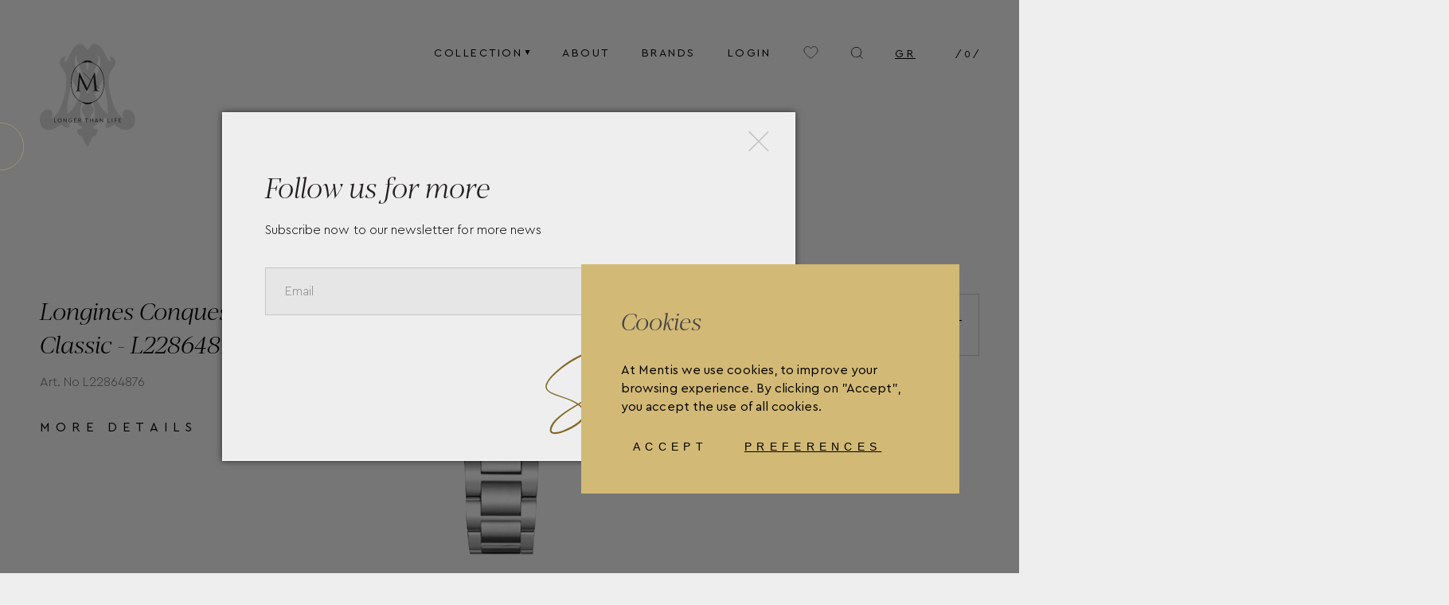

--- FILE ---
content_type: text/html; charset=utf-8
request_url: https://mentisjewellery.gr/collection/conquest-classic-l22864876-en.html
body_size: 44843
content:
<!DOCTYPE html>
<!--[if IE]><![endif]-->
<!--[if IE 8 ]><html dir="ltr" lang="en" class="ie8"><![endif]-->
<!--[if IE 9 ]><html dir="ltr" lang="en" class="ie9"><![endif]-->
<!--[if (gt IE 9)|!(IE)]><!-->
<!--<![endif]-->
<html lang="en">
<head>
<meta charset="UTF-8" />
<meta name="viewport" content="width=device-width, initial-scale=1">
<meta http-equiv="X-UA-Compatible" content="IE=edge">
<meta name="theme-color" content="#d2b976">
<title>Longines Conquest Classic - L22864876</title>
<base href="https://mentisjewellery.gr/" />
<script src="catalog/view/javascript/jquery/jquery-2.1.1.min.js" type="text/javascript"></script>
<link href="catalog/view/javascript/bootstrap/css/bootstrap.min.css" rel="stylesheet" media="screen" />
<script src="catalog/view/javascript/bootstrap/js/bootstrap.min.js" type="text/javascript"></script>
<script type="text/javascript" src="catalog/view/theme/default/js/ResizeSensor.min.js"></script>
<script type="text/javascript" src="catalog/view/theme/default/js/theia-sticky-sidebar.min.js"></script>
<link href="catalog/view/javascript/font-awesome/css/font-awesome.min.css" rel="stylesheet" type="text/css" />
<link href="" rel="stylesheet" type="text/css" />
<link href="catalog/view/theme/default/stylesheet/stylesheet.css" rel="stylesheet">
<link href="catalog/view/theme/default/stylesheet/lity.min.css" rel="stylesheet">
<link href="catalog/view/theme/default/stylesheet/swiper/swiper-bundle.min.css" rel="stylesheet" >
<!-- Main stylesheet -->
<link href="catalog/view/theme/default/stylesheet/slick.css" rel="stylesheet">
<link href="catalog/view/theme/default/stylesheet/reset.css" rel="stylesheet">
<link href="catalog/view/theme/default/stylesheet/style-d.css" rel="stylesheet">
<link href="catalog/view/theme/default/stylesheet/style-m.css" rel="stylesheet">
<link href="catalog/view/theme/default/stylesheet/style-b.css" rel="stylesheet">
<link href="catalog/view/theme/default/stylesheet/style-mt.css" rel="stylesheet">
    <link href="catalog/view/theme/default/stylesheet/style-j.css" rel="stylesheet">
<link href="catalog/view/theme/default/stylesheet/checkout.css" rel="stylesheet">
<link href="catalog/view/theme/default/stylesheet/theme-header.css" rel="stylesheet">
<link href="catalog/view/theme/default/stylesheet/theme-about.css" rel="stylesheet">
<link href="catalog/view/theme/default/stylesheet/animations.css" rel="stylesheet">
<link href="catalog/view/theme/default/stylesheet/responsive.css" rel="stylesheet">
<script src="catalog/view/theme/default/js/slick.min.js" type="text/javascript"></script>
<script src="catalog/view/theme/default/js/marquee.js" type="text/javascript"></script>
<script src="catalog/view/theme/default/js/parallax.min.js" type="text/javascript"></script>
<script src="catalog/view/theme/default/js/animation/gsap.min.js" type="text/javascript"></script>
<script src="catalog/view/theme/default/js/animation/ScrollTrigger.min.js" type="text/javascript"></script>
<script src="catalog/view/theme/default/js/animation/ScrollToPlugin.min.js" type="text/javascript"></script>
<script src="catalog/view/theme/default/js/animation/DrawSVGPlugin.min.js" type="text/javascript"></script>
<script src="catalog/view/theme/default/js/animation/animation.js" type="text/javascript"></script>
<script src="catalog/view/theme/default/js/js.cookie.min.js" type="text/javascript"></script>
<script src="catalog/view/theme/default/js/lity.min.js" type="text/javascript"></script>
<script src="catalog/view/theme/default/js/custom.js" type="text/javascript"></script>
<script src="https://cdnjs.cloudflare.com/ajax/libs/animejs/2.0.2/anime.min.js"></script>

<!-- /// SO MEGA MENU /// -->
<link href="catalog/view/javascript/so_megamenu/so_megamenu.css" rel="stylesheet" type="text/css" />
<link href="catalog/view/javascript/so_megamenu/wide-grid.css" rel="stylesheet" type="text/css" />
<script src="catalog/view/javascript/so_megamenu/so_megamenu.js" type="text/javascript"></script>
<!-- /// SO MEGA MENU /// -->
<link href="catalog/view/javascript/jquery/magnific/magnific-popup.css" type="text/css" rel="stylesheet" media="screen" />
<link href="catalog/view/javascript/jquery/datetimepicker/bootstrap-datetimepicker.min.css" type="text/css" rel="stylesheet" media="screen" />
<link href="catalog/view/theme/default/stylesheet/sakis.css" type="text/css" rel="stylesheet" media="screen" />
<link href="catalog/view/javascript/isenselabs_gdpr/cookieconsent.min.css" type="text/css" rel="stylesheet" media="screen" />
<link href="catalog/view/theme/default/stylesheet/d_ajax_search/d_ajax_search.css" type="text/css" rel="stylesheet" media="screen" />
<link href="catalog/view/theme/default/stylesheet/slsoffr.css" type="text/css" rel="stylesheet" media="screen" />
<script src="catalog/view/javascript/jquery/magnific/jquery.magnific-popup.min.js" type="text/javascript"></script>
<script src="catalog/view/javascript/jquery/datetimepicker/moment/moment.min.js" type="text/javascript"></script>
<script src="catalog/view/javascript/jquery/datetimepicker/moment/moment-with-locales.min.js" type="text/javascript"></script>
<script src="catalog/view/javascript/jquery/datetimepicker/bootstrap-datetimepicker.min.js" type="text/javascript"></script>
<script src="catalog/view/javascript/isenselabs_gdpr/utils.js" type="text/javascript"></script>
<script src="catalog/view/javascript/isenselabs_gdpr/cookiemanager.js" type="text/javascript"></script>
<script src="catalog/view/javascript/isenselabs_gdpr/cookieconsent.min.js" type="text/javascript"></script>
<script src="/catalog/view/javascript/d_tinysort/tinysort.min.js" type="text/javascript"></script>
<script src="/catalog/view/javascript/d_tinysort/jquery.tinysort.min.js" type="text/javascript"></script>
<script src="catalog/view/javascript/common.js" type="text/javascript"></script>
<link href="https://mentisjewellery.gr/conquest-classic-l22864876-en.html" rel="canonical" />
<link href="https://mentisjewellery.gr/image/catalog/mentisfav.png" rel="icon" />
<!-- Meta Pixel Code -->
<script>
!function(f,b,e,v,n,t,s)
{if(f.fbq)return;n=f.fbq=function(){n.callMethod?
n.callMethod.apply(n,arguments):n.queue.push(arguments)};
if(!f._fbq)f._fbq=n;n.push=n;n.loaded=!0;n.version='2.0';
n.queue=[];t=b.createElement(e);t.async=!0;
t.src=v;s=b.getElementsByTagName(e)[0];
s.parentNode.insertBefore(t,s)}(window, document,'script',
'https://connect.facebook.net/en_US/fbevents.js');
fbq('init', '877115500755590');
fbq('track', 'PageView');
</script>
<noscript><img height="1" width="1" style="display:none"
src="https://www.facebook.com/tr?id=877115500755590&ev=PageView&noscript=1"
/></noscript>
<!-- End Meta Pixel Code -->
    <!-- Global site tag (gtag.js) - Google Analytics -->
    <script async src="https://www.googletagmanager.com/gtag/js?id=G-WCW44K1QDL"></script>
    <script>
        window.dataLayer = window.dataLayer || [];
        function gtag(){dataLayer.push(arguments);}
        gtag('js', new Date());

        gtag('config', 'G-WCW44K1QDL');
    </script>
<script>
    gtag('consent', 'default', {
        'ad_storage':  'denied' ,
        'ad_user_data':  'denied' ,
        'ad_personalization':  'denied' ,
        'analytics_storage':  'denied' ,
        'security_storage': "granted",
        'functionality_storage': "granted"
    });
</script>
 <div id="cookie_bar"></div>
  <script>
	$(document).ready(function() {
	  $("#cookie_bar").load("index.php?route=extension/module/isenselabs_gdpr/cookie_consent_bar", function() {

	  });

	});
  </script>
</head>
<body class="page_product page_collection page_conquest_classic_l22864876_en.html page_path_95 page_product_id_512 lang_en">
<header id="main-header" class="default-wrapper">
    <div class="header-wrapper">
	    <div class="mobile-languages"><div class="language-switcher">
  <form action="https://mentisjewellery.gr/index.php?route=common/language/language" method="post" enctype="multipart/form-data" id="form-language">
    <div class="btn-group">
                                  <button class="btn btn-link btn-block language-select" type="button" name="el-gr">
              GR
          </button>
                </div>
    <input type="hidden" name="code" value="" />
    <input type="hidden" name="redirect" value="https://mentisjewellery.gr/collection/conquest-classic-l22864876-en.html" />
  </form>
</div>
</div>
        <div class="logo" id="logo">
            <a href="https://mentisjewellery.gr/index.php?route=common/home">
                <span class="logo-wrapper">
                    <svg viewbox="0 0 170 183" fill="none" xmlns="http://www.w3.org/2000/svg">
                        <g class="logo-paths">
                            <path class="logo-background" d="M155.415 117.082L153.997 117.31C153.629 117.31 152.013 117.709 151.687 117.752C147.761 119.09 145.649 126.865 148.413 130.155C148.755 131.058 149.193 131.922 149.717 132.732L149.504 132.618C142.517 129.77 135.118 120.956 129.42 103.853C121.71 80.6845 120.335 58.5268 126.118 49.5555C127.227 47.4825 128.492 45.4973 129.902 43.6174L131.433 41.6665C136.38 35.3723 135.543 27.6827 127.875 22.8553C124.488 20.6623 124.275 23.7524 125.508 26.9279C127.592 32.4958 124.516 32.923 122.177 29.6193C118.053 26.1163 112.341 1.60898 98.082 0.0283203C91.4912 0.569446 87.5793 8.47272 84.7871 11.4204C81.8248 8.08824 78.6073 0.526725 71.7897 0.0283203C57.6159 1.60898 51.9464 26.1163 47.6943 29.6193C45.3698 32.923 42.2941 32.4673 44.3635 26.9279C45.6108 23.7524 45.384 20.6623 42.0248 22.8553C34.3285 27.6827 33.5206 35.3723 38.4531 41.6522L39.9838 43.6174C41.3939 45.4941 42.6546 47.4797 43.754 49.5555C49.5369 58.5268 48.1762 80.6844 40.4515 103.867C34.782 120.956 27.3692 129.799 20.3815 132.618L20.1547 132.732C20.6765 131.921 21.1225 131.063 21.487 130.169C24.2368 126.851 22.1107 119.09 18.1987 117.752C17.8586 117.752 16.2569 117.353 15.8884 117.296L14.471 117.082C6.40615 117.082 -0.12793 125.242 -0.12793 135.295C-0.12793 142.415 3.13205 148.539 7.86609 151.558L8.09283 151.629C18.2696 157.04 30.2323 149.892 37.1207 143.783C41.7981 146.631 45.9509 150.717 51.5921 149.649C56.808 144.708 47.4959 139.596 49.8204 133.387C58.0411 127.307 66.5171 145.164 75.4749 148.168C74.582 154.847 64.6462 148.168 66.9707 157.239C68.2605 161.07 69.8054 163.733 75.6166 165.513C75.6166 165.513 82.4484 182.359 84.7587 183.028H84.8862C87.0973 182.829 94.0709 165.556 94.0709 165.556C99.953 163.776 101.441 161.113 102.731 157.282C105.07 148.168 95.1481 154.89 94.2268 148.225C103.17 145.207 111.66 127.349 119.895 133.43C122.206 139.639 112.894 144.751 118.11 149.692C123.779 150.76 127.904 146.744 132.581 143.825C139.455 149.948 151.432 157.083 161.609 151.672L161.836 151.6C166.57 148.581 169.815 142.444 169.815 135.338C170 125.285 163.48 117.082 155.415 117.082ZM104.503 27.5687C102.745 24.621 103.794 22.186 104.829 20.1211C114.339 39.1602 99.4852 56.462 92.5543 71.3856L90.6408 65.2481L104.503 27.5687ZM65.2982 19.9075C66.3329 21.9866 67.3817 24.4074 65.6241 27.3552L79.486 65.0061L77.5726 71.172C70.6416 56.2057 55.7876 38.9039 65.2982 19.9075ZM48.7573 124.943C48.1337 102.159 53.8741 85.5688 57.0065 63.7102L72.6968 89.3425C68.0762 102.002 59.8837 118.165 48.7573 124.9V124.943ZM77.6576 140.735C71.7188 133.53 69.5644 117.766 76.2403 102.942C77.0907 105.121 78.2671 106.958 79.075 109.136C64.1075 121.013 89.8046 127.862 77.6576 140.692V140.735ZM84.9004 29.1352C86.1335 30.6589 86.9982 33.9056 86.9982 37.6793C86.9982 41.4529 86.091 44.899 84.8154 46.38C83.5681 44.8563 82.7035 41.6095 82.7035 37.8359C82.7035 34.0622 83.6106 30.5734 84.9004 29.0925V29.1352ZM84.9004 89.1573C84.1979 88.5875 83.6411 87.8573 83.2763 87.0275C82.9114 86.1977 82.749 85.2924 82.8027 84.3869C82.7497 83.4647 82.9207 82.5435 83.3009 81.7025C83.6812 80.8615 84.2593 80.126 84.9855 79.5595C85.6826 80.134 86.2358 80.8649 86.6002 81.6936C86.9645 82.5222 87.13 83.4252 87.0832 84.3299C87.1276 85.2462 86.951 86.1598 86.5685 86.9929C86.186 87.8259 85.6089 88.5538 84.8862 89.1146L84.9004 89.1573ZM92.4834 140.991C80.3223 128.175 106.048 121.369 91.066 109.407C91.9023 107.214 93.0787 105.363 93.9008 103.184C100.548 117.979 98.408 133.743 92.4692 140.949L92.4834 140.991ZM121.384 125.199C110.257 118.449 102.079 102.301 97.4442 89.5988L113.035 63.7244C116.083 85.5261 121.993 102.401 121.37 125.156L121.384 125.199Z" fill="#CFCFCF"/>
                            <path class="circle-of-m" d="M84.9996 105.876C71.3361 105.876 55.3906 96.3206 55.3906 69.4209C55.3906 57.5731 58.5797 47.8187 64.6319 41.2112C67.2346 38.3984 70.3866 36.1548 73.891 34.6207C77.3954 33.0865 81.177 32.2947 84.9996 32.2947C88.8223 32.2947 92.6038 33.0865 96.1082 34.6207C99.6126 36.1548 102.765 38.3984 105.367 41.2112C111.419 47.8187 114.623 57.5731 114.623 69.4209C114.623 96.3206 98.6631 105.876 84.9996 105.876ZM84.9996 33.0517C65.0713 33.0517 56.1419 51.3075 56.1419 69.4209C56.1419 85.8825 63.6965 105.121 84.9996 105.121C98.3229 105.121 113.872 95.7652 113.872 69.4209C113.872 51.3075 104.942 33.0517 84.9996 33.0517Z" fill="#231F20"/>
                            <path class="m-of-logo" d="M106.02 83.7749C105.779 83.7749 105.424 83.7749 104.928 83.7749C104.352 83.7455 103.784 83.6303 103.242 83.4331C102.804 83.3021 102.415 83.0446 102.122 82.6926C101.842 82.3369 101.622 81.9377 101.47 81.5107C101.3 81.0516 101.186 80.5734 101.13 80.0867C101.045 79.6026 100.988 79.1896 100.931 78.8193L100.52 75.003L105.793 80.3003C105.823 80.3342 105.86 80.3608 105.902 80.3781C105.944 80.3953 105.989 80.4028 106.034 80.4C106.12 80.398 106.201 80.3622 106.261 80.3003C106.291 80.271 106.316 80.2357 106.333 80.1965C106.35 80.1574 106.358 80.1151 106.358 80.0725C106.358 80.0298 106.35 79.9876 106.333 79.9484C106.316 79.9092 106.291 79.8739 106.261 79.8446L100.407 74.0204L98.0682 52.5036C97.9832 51.7346 97.7988 51.3501 97.5579 51.3501C97.3169 51.3501 97.1044 51.5779 96.906 52.0336L91.038 64.6362L77.8847 51.4071C77.8556 51.376 77.8204 51.3513 77.7814 51.3344C77.7424 51.3175 77.7004 51.3088 77.658 51.3088C77.6155 51.3088 77.5735 51.3175 77.5345 51.3344C77.4955 51.3513 77.4604 51.376 77.4312 51.4071C77.3714 51.4705 77.3381 51.5546 77.3381 51.642C77.3381 51.7294 77.3714 51.8135 77.4312 51.877L90.7545 65.2627L84.3338 79.0187L71.2514 51.9625C71.053 51.521 70.8404 51.3074 70.6137 51.3074C70.3869 51.3074 70.2026 51.5637 70.1459 52.0764L67.0702 80.0867C66.9971 80.8648 66.8643 81.636 66.6733 82.3936C66.6119 82.7163 66.452 83.0117 66.2158 83.2389C65.9795 83.466 65.6787 83.6135 65.3552 83.661C65.0433 83.661 64.7882 83.7464 64.6181 83.7607H64.0795C63.796 83.7607 63.6543 83.8319 63.6543 83.9743C63.6543 84.2163 63.8953 84.3588 64.363 84.3588H65.3552H66.4466H67.4104H67.9631H68.5017H69.4797H70.6987H71.9318C72.4562 84.3588 72.7113 84.2163 72.7113 83.9743C72.7113 83.7322 72.598 83.7607 72.3712 83.7607C72.1589 83.7759 71.9457 83.7759 71.7334 83.7607C71.3976 83.7384 71.0651 83.6812 70.7412 83.5898C70.4307 83.54 70.1514 83.3717 69.9616 83.1199C69.7543 82.8837 69.6386 82.5804 69.6357 82.2655V81.1405C69.6357 80.756 69.6357 80.4 69.6357 80.0582L71.3506 60.122H71.5207C71.6058 60.3214 71.79 60.7628 72.0735 61.3894C72.357 62.016 72.6972 62.8134 73.0941 63.6536L74.3697 66.4019C74.7949 67.3703 75.2201 68.2816 75.6169 69.1218L76.6375 71.2721C76.8272 71.628 76.9975 71.9941 77.1477 72.3685C77.1477 72.4825 77.4595 72.9666 77.8847 73.7926C78.3099 74.6185 78.806 75.6011 79.3021 76.6406L80.9037 79.8873C81.4282 80.9554 81.8393 81.7528 82.1227 82.2655C82.5196 83.0344 82.803 83.5613 82.9731 83.8319C83.1432 84.1025 83.2992 84.2448 83.4409 84.2448C83.5826 84.2448 83.8094 84.1024 83.9511 83.8176C84.0929 83.5328 84.4047 82.9062 84.8441 81.9664L92.0727 66.5728L96.5232 71.0442L97.3878 80.5139C97.3878 80.6706 97.3878 80.813 97.3878 80.9839V82.1088C97.3849 82.4237 97.2692 82.727 97.0618 82.9632C96.8621 83.2107 96.5803 83.3775 96.2681 83.4331C95.946 83.5106 95.6194 83.5677 95.2901 83.604H94.6523C94.4255 83.604 94.2979 83.604 94.2979 83.8176C94.2979 84.0312 94.5672 84.2021 95.0775 84.2021H96.3106H97.5296H98.5218C98.6964 84.1916 98.8716 84.1916 99.0462 84.2021H99.854L102.008 84.2875H104.064H105.353C105.569 84.2931 105.785 84.2643 105.991 84.2021C106.161 84.1451 106.246 84.0455 106.246 83.9031C106.246 83.7607 106.133 83.6895 105.906 83.6895L106.02 83.7749ZM92.342 65.9035L95.3043 59.5809H95.4318L96.3957 69.9762L92.342 65.9035Z" fill="#231F20"/>
                            <path class="circle-of-m" d="M74.9365 103.341C76.2011 104.769 77.7522 105.912 79.4879 106.694C81.2236 107.477 83.1045 107.882 85.0069 107.882C86.9094 107.882 88.7903 107.477 90.526 106.694C92.2617 105.912 93.8128 104.769 95.0774 103.341C88.5749 105.733 81.439 105.733 74.9365 103.341Z" fill="#231F20"/>
                            <path class="circle-of-m" d="M95.2476 34.2763C93.9756 32.8014 92.4029 31.6186 90.636 30.8079C88.8692 29.9972 86.9495 29.5776 85.0071 29.5776C83.0647 29.5776 81.145 29.9972 79.3782 30.8079C77.6113 31.6186 76.0386 32.8014 74.7666 34.2763C81.3445 31.6556 88.6697 31.6556 95.2476 34.2763Z" fill="#231F20"/>
                            <path class="mentis-letter" d="M25.3564 139.624V133.102H26.136V138.941H29.2117V139.624H25.3564Z" fill="#231F20"/>
                            <path class="mentis-letter" d="M31.9473 136.363C31.9277 135.917 32.005 135.472 32.1739 135.059C32.3428 134.646 32.5992 134.275 32.9253 133.971C33.5618 133.341 34.4197 132.987 35.3136 132.987C36.2074 132.987 37.0654 133.341 37.7019 133.971C38.0156 134.285 38.2645 134.657 38.4343 135.068C38.6042 135.479 38.6916 135.919 38.6916 136.363C38.6916 136.808 38.6042 137.248 38.4343 137.659C38.2645 138.069 38.0156 138.442 37.7019 138.756C37.0654 139.386 36.2074 139.74 35.3136 139.74C34.4197 139.74 33.5618 139.386 32.9253 138.756C32.6 138.452 32.344 138.08 32.1752 137.667C32.0064 137.254 31.9286 136.809 31.9473 136.363ZM37.9003 136.363C37.9116 136.013 37.8507 135.664 37.7214 135.338C37.5922 135.012 37.3973 134.716 37.1491 134.469C36.9159 134.219 36.6319 134.023 36.3165 133.892C36.001 133.762 35.6615 133.702 35.3207 133.715C34.9781 133.704 34.6371 133.766 34.3198 133.896C34.0024 134.026 33.7157 134.221 33.4781 134.469C32.9927 134.978 32.7277 135.659 32.7411 136.363C32.727 137.072 32.9919 137.758 33.4781 138.272C33.715 138.522 34.0013 138.719 34.3186 138.852C34.6359 138.984 34.9772 139.048 35.3207 139.04C35.6628 139.054 36.0036 138.992 36.3194 138.859C36.6352 138.726 36.9183 138.526 37.1491 138.272C37.3991 138.023 37.595 137.725 37.7243 137.397C37.8536 137.068 37.9135 136.716 37.9003 136.363Z" fill="#231F20"/>
                            <path class="mentis-letter" d="M46.6458 133.102H47.4112V139.738H47.1278L42.989 134.726V139.624H42.2236V132.988H42.5071L46.6458 138.015V133.102Z" fill="#231F20"/>
                            <path class="mentis-letter" d="M50.9544 136.364C50.941 135.916 51.0211 135.471 51.1896 135.056C51.358 134.642 51.611 134.267 51.9324 133.957C52.2444 133.64 52.6181 133.39 53.0301 133.223C53.4421 133.057 53.8838 132.977 54.3277 132.989C54.8502 132.98 55.3667 133.102 55.8301 133.345C56.2887 133.571 56.6835 133.909 56.9782 134.328L56.3971 134.783C56.1688 134.444 55.86 134.168 55.4987 133.979C55.1374 133.79 54.735 133.694 54.3277 133.701C53.9847 133.687 53.6426 133.747 53.3247 133.877C53.0068 134.007 52.7205 134.205 52.4851 134.456C52.015 134.979 51.7548 135.659 51.7548 136.364C51.7548 137.069 52.015 137.749 52.4851 138.272C52.7235 138.528 53.0141 138.729 53.337 138.862C53.6599 138.995 54.0075 139.056 54.3561 139.041C54.7966 139.049 55.2315 138.941 55.6176 138.728C55.9917 138.536 56.3021 138.239 56.5105 137.873V136.99H54.2994V136.307H57.2901V138.101C56.9964 138.617 56.5706 139.045 56.057 139.34C55.5266 139.645 54.9248 139.803 54.3136 139.796C53.8683 139.808 53.4252 139.727 53.0128 139.558C52.6003 139.389 52.2276 139.135 51.9183 138.813C51.5959 138.507 51.3419 138.135 51.1733 137.723C51.0047 137.31 50.9253 136.866 50.9403 136.421" fill="#231F20"/>
                            <path class="mentis-letter" d="M60.8906 139.624V133.102H65.0577V133.786H61.656V135.794H64.264V136.477H61.656V138.941H65.1711V139.624H60.8906Z" fill="#231F20"/>
                            <path class="mentis-letter" d="M73.7032 139.625H72.8102L70.7834 136.891H69.366V139.625H68.6006V133.103H70.8967C71.4463 133.078 71.9844 133.267 72.3991 133.63C72.7236 133.955 72.9219 134.387 72.9583 134.846C72.9946 135.305 72.8667 135.763 72.5976 136.136C72.3465 136.46 71.9988 136.694 71.6054 136.805L73.7032 139.625ZM69.4511 133.786V136.193H70.8684C71.0428 136.207 71.2182 136.185 71.3839 136.129C71.5496 136.072 71.7021 135.983 71.8322 135.865C71.9524 135.757 72.0467 135.622 72.108 135.472C72.1694 135.321 72.1962 135.159 72.1866 134.997C72.1935 134.833 72.1654 134.669 72.1043 134.517C72.0432 134.365 71.9504 134.227 71.8322 134.114C71.5624 133.889 71.219 133.772 70.8684 133.786H69.4511Z" fill="#231F20"/>
                            <path class="mentis-letter" d="M82.9304 139.624V133.786H80.6484V133.102H85.992V133.786H83.6958V139.624H82.9304Z" fill="#231F20"/>
                            <path class="mentis-letter" d="M89.252 139.624V133.102H90.0173V135.794H93.66V133.102H94.4254V139.624H93.66V136.477H90.0173V139.624H89.252Z" fill="#231F20"/>
                            <path class="mentis-letter" d="M102.901 139.624L102.349 138.3H99.1595L98.6067 139.624H97.7988L100.634 132.988H100.917L103.752 139.624H102.901ZM102.051 137.602L100.747 134.398L99.4571 137.602H102.051Z" fill="#231F20"/>
                            <path class="mentis-letter" d="M111.505 133.102H112.271V139.738H111.987L107.848 134.726V139.624H107.083V132.988H107.366L111.505 138.015V133.102Z" fill="#231F20"/>
                            <path class="mentis-letter" d="M121.157 139.624V133.102H121.923V138.941H125.013V139.624H121.157Z" fill="#231F20"/>
                            <path class="mentis-letter" d="M129.081 133.102H128.315V139.639H129.081V133.102Z" fill="#231F20"/>
                            <path class="mentis-letter" d="M133.021 139.624V133.102H137.103V133.786H133.786V136.036H136.536V136.734H133.786V139.624H133.021Z" fill="#231F20"/>
                            <path class="mentis-letter" d="M140.349 139.624V133.102H144.516V133.786H141.128V135.794H143.722V136.477H141.128V138.941H144.643V139.624H140.349Z" fill="#231F20"/>
                        </g>
                    </svg>
                </span>
                <span class="mini-logo-wrapper">
                    <svg enable-background="new 0 0 81.1 23.6" version="1.1" viewbox="0 0 81.1 23.6" xml:space="preserve" xmlns="http://www.w3.org/2000/svg">
                        <style type="text/css">
                            .st0{fill:#231F20;}
                        </style>
                        <switch>
                            <foreignobject width="1" height="1" requiredextensions="http://ns.adobe.com/AdobeIllustrator/10.0/"></foreignobject>
                            <g>                                
                                <polygon class="st0" points="16.1 20.7 15.6 20.7 15.6 23.6 17.3 23.6 17.3 23.1 16.1 23.1"/>
                                <path class="st0" d="m19.8 20.7c-0.4 0-0.8 0.1-1.1 0.4s-0.4 0.6-0.4 1 0.1 0.8 0.4 1c0.3 0.3 0.6 0.4 1 0.4s0.8-0.1 1.1-0.4 0.4-0.6 0.4-1-0.1-0.8-0.4-1c-0.2-0.3-0.6-0.4-1-0.4zm1 1.4c0 0.3-0.1 0.5-0.3 0.7s-0.4 0.3-0.7 0.3-0.5-0.1-0.7-0.3-0.3-0.4-0.3-0.7 0.1-0.5 0.3-0.7 0.4-0.3 0.7-0.3 0.5 0.1 0.7 0.3 0.3 0.5 0.3 0.7z"/>
                                <polygon class="st0" points="24.5 22.6 22.9 20.7 22.8 20.7 22.6 20.7 22.6 23.6 23.1 23.6 23.1 21.7 24.7 23.6 24.7 23.6 24.9 23.6 24.9 20.7 24.5 20.7"/>
                                <path class="st0" d="m27.7 22.5h0.9v0.3l-0.3 0.3c-0.1 0.1-0.3 0.1-0.5 0.1-0.3 0-0.5-0.1-0.7-0.3s-0.3-0.5-0.3-0.7c0-0.3 0.1-0.5 0.3-0.7s0.4-0.3 0.7-0.3 0.6 0.1 0.8 0.4v0.1l0.4-0.3v-0.1c-0.1-0.2-0.3-0.3-0.5-0.4s-0.4-0.1-0.7-0.2c-0.4 0-0.7 0.1-1 0.4s-0.4 0.6-0.4 1 0.1 0.8 0.4 1c0.3 0.3 0.6 0.4 1 0.4 0.3 0 0.6-0.1 0.8-0.2s0.4-0.3 0.5-0.5v-0.8h-1.4v0.5z"/>
                                <polygon class="st0" points="30.9 22.3 32 22.3 32 21.8 30.9 21.8 30.9 21.2 32.3 21.2 32.3 20.7 30.4 20.7 30.4 23.6 32.3 23.6 32.3 23.1 30.9 23.1"/>
                                <path class="st0" d="m35.4 22.1c0.1-0.1 0.2-0.3 0.2-0.5s-0.1-0.5-0.3-0.6c-0.2-0.2-0.4-0.2-0.7-0.2h-1v2.9h0.5v-1.1h0.5l0.8 1.1h0.6l-0.9-1.2c0.1-0.2 0.2-0.3 0.3-0.4zm-1.3-0.9h0.5c0.2 0 0.3 0 0.4 0.1s0.1 0.2 0.1 0.3 0 0.2-0.1 0.3-0.2 0.1-0.4 0.1h-0.5v-0.8z"/>
                                <polygon class="st0" points="38.6 21.2 39.6 21.2 39.6 23.6 40.1 23.6 40.1 21.2 41 21.2 41 20.7 38.6 20.7"/>
                                <polygon class="st0" points="44.1 21.8 42.7 21.8 42.7 20.7 42.2 20.7 42.2 23.6 42.7 23.6 42.7 22.3 44.1 22.3 44.1 23.6 44.5 23.6 44.5 20.7 44.1 20.7"/>
                                <path class="st0" d="m47.2 20.7h-0.2l-1.2 2.9h0.5l0.2-0.6h1.2l0.2 0.6h0.5l-1.2-2.9zm0.3 1.9h-0.9l0.4-1.1 0.5 1.1z"/>
                                <polygon class="st0" points="51.5 22.6 49.9 20.7 49.9 20.7 49.7 20.7 49.7 23.6 50.1 23.6 50.1 21.7 51.7 23.6 51.8 23.6 52 23.6 52 20.7 51.5 20.7"/>
                                <polygon class="st0" points="56 20.7 55.5 20.7 55.5 23.6 57.3 23.6 57.3 23.1 56 23.1"/>
                                <rect class="st0" x="58.5" y="20.7" width=".5" height="2.9"/>
                                <polygon class="st0" points="60.5 23.6 61 23.6 61 22.4 62.1 22.4 62.1 21.9 61 21.9 61 21.2 62.3 21.2 62.3 20.7 60.5 20.7"/>
                                <polygon class="st0" points="64 22.3 65.1 22.3 65.1 21.8 64 21.8 64 21.2 65.4 21.2 65.4 20.7 63.5 20.7 63.5 23.6 65.5 23.6 65.5 23.1 64 23.1"/>
                                <path class="st0" d="m28 14.4c0.1-0.1 0.3-0.2 0.3-0.5 0-0.1 0.1-0.2 0.1-0.4s0-0.4 0.1-0.6v-0.3-0.3-0.1-0.2-0.2c0-0.1-0.1-0.2-0.2-0.2-0.2 0-0.2 0.3-0.2 0.3-0.1 0.4-0.2 0.7-0.3 0.9s-0.3 0.3-0.5 0.4-0.5 0.2-0.9 0.2h-0.9c-0.4 0-0.8 0-1.1-0.1-0.3 0-0.5-0.1-0.6-0.2s-0.2-0.2-0.3-0.4-0.1-0.4-0.1-0.8v-4.5s0-0.1 0.1-0.1h0.5 0.8 0.8 0.6c0.3 0 0.6 0.1 0.7 0.2 0.1 0.2 0.2 0.4 0.2 0.5s0.1 0.2 0.1 0.3v0.3c0 0.2 0.1 0.2 0.2 0.2 0 0 0.2 0 0.2-0.2v-0.2-0.2-0.3-0.3-0.3c0-0.3 0.1-0.5 0.1-0.7s0.1-0.3 0.1-0.4c0-0.2-0.1-0.2-0.2-0.2s-0.1 0-0.3 0.3c-0.1 0.1-0.2 0.1-0.3 0.2-0.1 0-0.3 0-0.5 0.1h-0.6-0.9-1.4v-0.1-5.2-0.1h0.4 0.8 0.8 0.5c0.3 0 0.5 0.1 0.6 0.1s0.3 0.1 0.4 0.1l0.2 0.2c0 0.1 0.1 0.1 0.1 0.2s0.1 0.2 0.1 0.3v0.3c0 0.3 0.1 0.3 0.2 0.3s0.1 0 0.2-0.1v-0.2-0.3-0.4-0.4-0.2c0.1-0.1 0.1-0.3 0.2-0.4 0-0.1 0.1-0.2 0.1-0.3 0-0.2-0.1-0.2-0.1-0.2h-0.2-0.1c-0.2 0-0.4 0.1-0.8 0.1h-0.3-0.5-1.4-2-0.2-0.3-0.5-0.4-0.7c-0.3 0-0.4 0.1-0.4 0.2 0 0 0 0.2 0.2 0.2h0.3 0.3c0.3 0.1 0.5 0.2 0.6 0.3 0.1 0.2 0.1 0.4 0.2 0.7v0.5 0.7 6.1 2.4c0 0.7 0 1.2-0.1 1.6 0 0.3-0.1 0.5-0.2 0.7s-0.2 0.3-0.3 0.3-0.2 0-0.3 0.1h-0.3c-0.2 0-0.2 0.1-0.2 0.2s0.1 0.2 0.4 0.2h0.5 0.6 0.3 0.3 0.1 0.5 0.8 0.1 1.3 1.8c0.4 0 0.7 0 0.8-0.1z"/>
                                <path class="st0" d="m46.1 0.5c0-0.2-0.3-0.2-0.4-0.2h-1-0.6-0.3-0.3-0.3-0.4-0.6c-0.1 0-0.4 0-0.4 0.2 0 0.1 0.1 0.2 0.2 0.2h0.4c0.2 0 0.4 0 0.5 0.1 0.3 0.1 0.4 0.2 0.5 0.4s0.1 0.7 0.2 1.3l0.2 9.2c-0.1-0.2-0.3-0.4-0.6-0.6-0.3-0.3-0.7-0.7-1.1-1.2l-1.3-1.4c-0.4-0.4-0.7-0.8-1.1-1.2l-0.3-0.3c-0.6-0.6-1.2-1.3-1.7-1.9l-0.3-0.4c-0.6-0.6-1.2-1.3-1.8-2-0.5-0.6-1-1.1-1.3-1.5-0.4-0.4-0.6-0.6-0.6-0.7-0.1-0.1-0.2-0.2-0.3-0.4-0.4 0-0.5-0.1-0.6-0.1s-0.2 0-0.2 0.3v0.7 10.6c0 0.8 0 1.4-0.1 1.7s-0.2 0.5-0.4 0.5c-0.1 0-0.3 0.1-0.4 0.1h-0.3c-0.2 0-0.2 0.1-0.2 0.2s0.1 0.2 0.4 0.2h1.1 0.6 0.6 1.3c0.3 0 0.4-0.1 0.4-0.2 0 0 0-0.2-0.2-0.2h-0.4c-0.2 0-0.4 0-0.5-0.1-0.2-0.1-0.4-0.2-0.5-0.5s-0.2-0.8-0.2-1.6l-0.2-8.7c0.1 0.2 0.3 0.4 0.6 0.6 0.1 0.2 0.3 0.3 0.5 0.5s0.4 0.5 0.7 0.7c0.4 0.4 0.8 0.9 1.4 1.6l1.6 1.7c0.5 0.6 1 1.1 1.6 1.7 0.5 0.6 1 1.1 1.5 1.6l3 3c0.1 0 0.1 0.1 0.2 0.1s0.1 0 0.1-0.1c0 0 0-0.1 0.1-0.2v-0.4-0.7-10.9c0-0.6 0-0.9 0.1-1.2 0.1-0.2 0.2-0.3 0.5-0.4h0.3 0.2c0.1 0.1 0.1-0.1 0.1-0.1z"/>
                                <path class="st0" d="m59.6 0.1c-0.1 0-0.3 0-0.5 0.1-0.3 0.1-0.7 0.1-1.3 0.1h-6.9-0.6c-0.3 0-0.6 0-0.8-0.1-0.2 0-0.4-0.1-0.5-0.1-0.3-0.1-0.4-0.1-0.5-0.1s-0.2 0.1-0.2 0.2-0.1 0.2-0.1 0.2 0 0.1-0.1 0.3v0.2c0 0.1-0.1 0.3-0.1 0.4v0.3c0 0.1-0.1 0.2-0.1 0.4s-0.1 0.3-0.1 0.4c0 0.2 0.1 0.2 0.2 0.2s0.2-0.1 0.3-0.2c0-0.1 0.1-0.1 0.1-0.2s0.1-0.2 0.2-0.4 0.3-0.3 0.6-0.4 0.7-0.1 1.2-0.1h2.7v7.7 2.4c0 0.7 0 1.2-0.1 1.6 0 0.3-0.1 0.5-0.2 0.7s-0.2 0.3-0.3 0.3-0.2 0-0.3 0.1h-0.3c-0.2 0-0.2 0.1-0.2 0.2s0.1 0.2 0.4 0.2h0.5 0.6 0.3 0.3 0.1 0.1 0.3 0.4 0.7 0.8c0.3 0 0.4-0.1 0.4-0.2 0 0 0-0.2-0.2-0.2h-0.4c-0.2 0-0.3 0-0.5-0.1-0.3 0-0.4-0.1-0.5-0.3s-0.1-0.4-0.2-0.7c0-0.4-0.1-0.9-0.1-1.6v-2.4-7.8h2.3c0.4 0 0.8 0 1.1 0.1s0.5 0.1 0.7 0.2 0.3 0.2 0.3 0.3c0.1 0.1 0.1 0.2 0.1 0.4v0.2c0 0.2 0 0.3 0.1 0.3 0 0 0.1 0.1 0.2 0.1s0.2 0 0.2-0.3v-0.3-0.1-0.5-0.4-0.2-0.5-0.2c0-0.1 0-0.2-0.1-0.2z"/>
                                <path class="st0" d="m66.8 14h-0.4c-0.2 0-0.3 0-0.4-0.1-0.3 0-0.4-0.1-0.5-0.3s-0.1-0.4-0.2-0.7c0-0.4-0.1-0.9-0.1-1.6v-2.4-6-0.7-0.5c0-0.3 0.1-0.5 0.2-0.7 0.1-0.1 0.2-0.2 0.5-0.3h0.3 0.2c0.2 0 0.2-0.1 0.2-0.2s-0.1-0.2-0.4-0.2h-0.5-0.3-0.7-0.2-0.2-0.7-0.4-0.5c-0.3 0-0.4 0.1-0.4 0.2 0 0 0 0.2 0.2 0.2h0.3c0.1 0 0.2 0 0.3 0.1 0.3 0.1 0.5 0.4 0.6 1v0.5 0.7 6 2.4c0 0.7 0 1.2-0.1 1.6 0 0.3-0.1 0.5-0.2 0.7s-0.2 0.3-0.3 0.3-0.2 0-0.3 0.1h-0.3c-0.2 0-0.2 0.1-0.2 0.2s0.1 0.2 0.4 0.2h0.5 0.6 0.3 0.3 0.1 0.1 0.3 0.4 0.7 0.8c0.3 0 0.4-0.1 0.4-0.2-0.2-0.1-0.2-0.3-0.4-0.3z"/>
                                <path class="st0" d="m80.7 13c-0.2-0.2-0.5-0.3-0.8-0.3-0.2 0-0.4 0-0.5 0.1l-0.3 0.3c-0.1 0.1-0.2 0.2-0.2 0.4 0 0.1-0.1 0.3-0.1 0.4 0 0.2 0.1 0.5 0.2 0.7 0.2 0.2 0.4 0.4 0.8 0.4 0.3 0 0.6-0.1 0.8-0.3s0.3-0.5 0.3-0.8c0.2-0.4 0.1-0.7-0.2-0.9z"/>
                                <path class="st0" d="m18.7 14.2s0-0.2-0.2-0.2h-0.5c-0.2 0-0.5-0.1-0.7-0.1-0.2-0.1-0.3-0.2-0.4-0.3s-0.2-0.3-0.3-0.5-0.1-0.4-0.1-0.6l-0.2-0.5-0.2-1.4 2.1 2.1s0.1 0.1 0.2 0.1 0.1 0 0.2-0.1c0 0 0.1-0.1 0.1-0.2s0-0.1-0.1-0.2l-2.5-2.5-1-9.3c0-0.1-0.1-0.5-0.3-0.5-0.1 0-0.2 0.1-0.3 0.3l-2.5 5.3-5.7-5.5c-0.1-0.1-0.2-0.1-0.3 0 0 0-0.1 0.1-0.1 0.2s0 0.1 0.1 0.2l5.7 5.7-2.7 5.7-5.6-11.6c-0.1-0.2-0.2-0.3-0.3-0.3s-0.2 0.1-0.3 0.4l-1.3 12.1c0 0.3-0.1 0.7-0.2 1s-0.2 0.4-0.5 0.5h-0.3-0.2c-0.3 0-0.3 0.1-0.3 0.2s0.1 0.2 0.4 0.2h0.4 0.5 0.3 0.2 0.2 0.2 0.2 0.3 0.5 0.5c0.3 0 0.4-0.1 0.4-0.2 0 0 0-0.2-0.2-0.2h-0.3c-0.1 0-0.3 0-0.4-0.1-0.1 0-0.2-0.1-0.3-0.2s-0.1-0.2-0.1-0.3v-0.4-0.5l0.7-8.5c0 0.1 0.1 0.2 0.2 0.4 0.1 0.3 0.3 0.6 0.4 1 0.2 0.4 0.4 0.8 0.5 1.2 0.3 0.4 0.4 0.8 0.6 1.2s0.3 0.7 0.4 0.9v0.1c0.2 0.2 0.3 0.3 0.3 0.4s0.1 0.3 0.3 0.6 0.4 0.7 0.6 1.2v0.1c0.2 0.5 0.5 0.9 0.7 1.4l0.5 1c0.2 0.4 0.3 0.6 0.4 0.7s0.2 0.2 0.3 0.2 0.2-0.1 0.3-0.2c0-0.2 0.2-0.4 0.4-0.8l3.1-6.5 1.8 1.8 0.4 4.1v0.1 0.1 0.5c0 0.1 0 0.2-0.1 0.3s-0.2 0.2-0.3 0.2c-0.2 0-0.3 0.1-0.4 0.1h-0.3c-0.2 0-0.2 0.1-0.2 0.2s0.1 0.2 0.4 0.2h0.5 0.4 0.1 0.4 0.2 0.4 0.9 0.8 0.1 0.6 0.3c0.1-0.2 0.2-0.3 0.2-0.3zm-4.5-6.2-1.6-1.6 1.2-2.5 0.4 4.1z"/>
                                <path class="st0" d="m76.3 8.7c-0.2-0.3-0.5-0.7-0.8-1.1-0.4-0.4-0.8-0.8-1.4-1.2l-0.5-0.4c-0.4-0.3-0.8-0.7-1.1-0.9l-0.7-0.7c-0.2-0.2-0.3-0.5-0.4-0.7s-0.1-0.5-0.1-0.7c0-0.7 0.2-1.2 0.6-1.5 0.4-0.4 1-0.5 1.6-0.5 0.4 0 0.8 0 1.1 0.1s0.5 0.2 0.7 0.3 0.3 0.2 0.4 0.3 0.1 0.2 0.2 0.2c0 0 0.1 0.2 0.1 0.4s0.1 0.4 0.1 0.5v0.2s0 0.1 0.2 0.1 0.2-0.3 0.2-0.5v-1.4-0.5c0-0.1 0-0.2-0.3-0.2h-0.2c-0.1 0-0.2 0-0.4-0.1s-0.5-0.1-0.8-0.1h-1c-0.6 0-1.1 0.1-1.6 0.2-0.5 0.2-0.9 0.4-1.2 0.7s-0.6 0.7-0.8 1.1c-0.1 0.3-0.2 0.7-0.2 1.2 0 0.3 0 0.6 0.1 0.9s0.2 0.6 0.4 1c0.2 0.3 0.4 0.7 0.7 1s0.7 0.7 1.2 1.1l0.8 0.7c0.4 0.3 0.7 0.6 1 0.9s0.5 0.5 0.6 0.8c0.2 0.2 0.3 0.5 0.4 0.8s0.1 0.5 0.1 0.9c0 0.3-0.1 0.6-0.2 0.9s-0.3 0.5-0.5 0.8c-0.2 0.2-0.5 0.4-0.8 0.5s-0.7 0.2-1.1 0.2c-0.3 0-0.6 0-0.9-0.1s-0.6-0.2-0.8-0.3-0.5-0.3-0.6-0.6c-0.2-0.2-0.3-0.5-0.4-0.8v-0.4-0.3c0-0.2-0.1-0.3-0.2-0.3s-0.2 0.1-0.2 0.4c0 0.1 0 0.4-0.1 0.7v1.2 0.5c0 0.1 0.1 0.2 0.3 0.3 0.4 0.2 0.8 0.3 1.2 0.4s0.9 0.1 1.3 0.1c0.5 0 1-0.1 1.5-0.2s0.9-0.3 1.3-0.6c0.3-0.2 0.6-0.5 0.8-0.8s0.4-0.6 0.5-0.9 0.2-0.6 0.2-0.8c0-0.3 0.1-0.5 0.1-0.7 0-0.4 0-0.7-0.1-1.1 0.1-0.3-0.1-0.6-0.3-1z"/>                                
                            </g>
                        </switch>
                    </svg>
                </span>
                <span class="hidden_text">logo</span>
            </a>
        </div>
        <div class="content-side-menu">
            <div class="content-side-menu__item">
                

<div id="so_megamenu_71" class="responsive megamenu-style-dev">
	
		<nav class="navbar-default">
		<div class="container-megamenu   horizontal">
					<div class="navbar-header">
				<button type="button" id="show-megamenu-58" data-toggle="collapse"  class="navbar-toggle">
					<span class="icon-bar"></span>
					<span class="icon-bar"></span>
					<span class="hidden_text">show megamenu</span>
				</button>
			</div>
		
					<div class="megamenu-wrapper">
		
					<span id="remove-megamenu-76" class="pe-7s-close icon-close"></span>
		
			<span class="menu-icon">
					<svg version="1.1" id="Layer_1" xmlns="http://www.w3.org/2000/svg" xmlns:xlink="http://www.w3.org/1999/xlink" x="0px" y="0px"
						 viewbox="0 0 157 116" style="enable-background:new 0 0 157 116;" xml:space="preserve">
						<path class="st0" d="M24.8,92.7c2.6-6.8,5.5-13.5,8.6-19.9c3.2-6.5,6.7-12.6,10.7-18.3C46,51.6,48,48.7,50,46							c2.1-2.7,4.4-5.4,6.7-7.9c2.3-2.6,4.5-4.9,6.6-6.7c2.1-1.8,3.6-3.1,4.5-3.7c0.7-0.4,1.5-0.9,2.3-1.3c0.8-0.4,1.8-0.7,3-0.7							c0,0.1,0,0.1,0.1,0.1c0.7,0.3,1.1,0.7,1.4,1.3c0.4,0.6,0.6,1.3,0.7,2.1c0.1,0.7,0.1,1.5,0,2.3c0,0.8,0,1.6-0.1,2.3							c-0.2,1.7-0.7,4.1-1.4,7.4c-0.7,3.2-1.4,6.9-2.3,11c-0.9,4-1.8,8.3-2.8,12.9c-0.9,4.5-1.6,8.8-2.2,13c-0.3,1.3-0.5,2.8-0.7,4.4							c-0.1,1.6-0.3,3.3-0.6,5.1c-0.1,1.7-0.3,3.4-0.3,5.1c-0.1,1.8,0.1,3.3,0.5,4.5c0.1,0.2,0.2,0.4,0.4,0.7s0.4,0.5,0.7,0.8							c0.2,0.3,0.4,0.6,0.4,0.8c0.1,0.3,0,0.5-0.3,0.8c-0.4,0.3-0.7,0.3-1.1-0.1c-0.3-0.3-0.5-0.5-0.7-0.5c-0.8-1.2-1.3-2.6-1.4-4.2							c-0.1-1.5-0.1-3.2-0.1-4.8s0.1-3.3,0.3-4.9c0.2-1.6,0.4-3.2,0.5-4.6c1-7.8,2.2-15.3,3.7-22.4c1.6-7.1,3.2-14.3,4.6-21.7							c0.5-2.5,0.8-4.4,0.9-5.6c0.1-1.3,0-2.4-0.5-3.2c-1.2-0.2-2.3,0-3.2,0.7c-0.9,0.6-1.7,1.1-2.5,1.6c-4.8,4-9.4,8.7-13.8,13.9							c-4.3,5.2-8.2,10.7-11.8,16.6c-3.6,5.8-6.8,11.8-9.7,18c-2.8,6.2-5.1,12.2-7,18.1c-0.5,1.5-1,2.9-1.4,4.3c-0.4,1.5-0.7,3.1-1.1,4.8							c-0.1,0.4-0.3,0.9-0.4,1.5c-0.1,0.7-0.3,1.1-0.8,1.1c-0.6,0-0.9-0.4-0.9-1.1c0-0.7,0.1-1.4,0.2-1.9c0-0.9,0.3-2.9,0.8-6.2							c0.5-3.2,1.2-7.2,2.1-11.8c1-4.7,2-9.8,3.2-15.4c1.2-5.6,2.5-11.3,3.8-16.8c0.9-4.1,1.8-8.3,2.9-12.5c1-4.3,2-8.4,3-12.3							c1-4,2-7.7,2.9-11.2c0.9-3.5,1.5-6.6,2-9.2c0.1-1.1,0.3-2.2,0.4-3.4c0.2-1.2,0.1-2.4-0.4-3.4c-0.8,0-1.5,0.1-2.1,0.4							C38.6,4,38,4.3,37.5,4.7C37,5,36.5,5.5,36.1,6c-0.4,0.4-0.9,0.8-1.3,1.2c-2.6,2.6-5.1,5.4-7.4,8.5c-2.2,3-4.4,6-6.5,9.1							c-1.2,2.3-2.6,4.5-4,6.6c-1.4,2.1-2.6,4.4-3.5,6.9c-3,7.6-5.8,15.3-8.4,23.1s-5.2,15.7-7.8,23.7C-4.5,89.5-6,94-7.4,98.7							c-1.3,4.8-2.9,9.3-4.8,13.5c-0.3,0.6-0.6,1.2-0.9,1.8c-0.3,0.6-0.8,1-1.4,1.2c-0.8-0.4-1.2-1-1.1-1.9c0-0.9,0-1.7,0.1-2.4							c0.3-2.3,0.7-4.7,1.3-7c0.5-2.3,1-4.6,1.5-6.7c2.2-8.7,4.9-17,8.1-24.8c3.3-7.8,6.7-15.5,10.1-23.1c0.7-1.6,1.5-3.2,2.4-4.7							c1-1.6,1.8-3.3,2.5-5c0.7-1.7,1.4-3.4,2-5.2c0.7-1.8,1.4-3.6,2.2-5.4c-0.1-0.4-0.1-0.8-0.1-1c0-0.3,0-0.7,0.1-1.1							c0.4-1.5,0.9-2.9,1.5-4c0.1-0.1,0.3-0.3,0.4-0.6c0.2-0.4,0.4-0.7,0.7-1c0.2-0.4,0.4-0.7,0.7-0.9c0.2-0.2,0.5-0.3,0.9-0.3							c0.5,0.1,0.8,0.3,0.9,0.7c0.1,0.4,0.1,0.8,0,1.3c-0.1,0.5-0.2,1-0.4,1.5c-0.2,0.4-0.4,0.8-0.4,1.1c0.2-0.1,0.4-0.3,0.6-0.5							c0.2-0.4,0.4-0.7,0.5-1c0.2-0.2,0.6-0.7,1.1-1.5c0.6-0.8,1.3-1.8,2.1-3c0.9-1.2,1.9-2.6,3-4.1s2.3-3,3.5-4.5c1.5-1.8,3-3.5,4.6-5.2							c1.7-1.7,3.6-3,5.8-4.1c0.1,0,0.2,0,0.2,0c0-0.1,0-0.1,0.1-0.1c0.1,0,0.3,0,0.5,0c0.2-0.1,0.4,0,0.5,0.1c0.8,0.4,1.4,1.1,1.7,2							c0.4,0.9,0.5,1.8,0.5,2.9c0,1-0.1,2.1-0.3,3.2c-0.1,1.1-0.3,2.1-0.4,3c-1.1,5.9-2.5,11.7-4.1,17.3c-1.5,5.6-2.9,11.2-4.2,16.9							c-1.7,7.7-3.4,15.4-5.2,23C27.9,76.9,26.3,84.7,24.8,92.7z M-10.5,94.1c-0.7,2.6-1.3,5.2-2,7.8s-1.1,5.4-1.2,8.2							c1.8-4.8,3.4-9.6,5.1-14.4c1.6-4.8,3.2-9.7,4.8-14.5c1.5-4.8,3.2-9.7,4.8-14.5c1.7-4.8,3.3-9.7,4.7-14.5c-4,8.3-7.3,15.9-9.9,23							S-8.9,88.5-10.5,94.1z M105.9,57.7c-0.1,0.7-0.5,1.1-1.2,1.3c-0.6,0.2-1.1,0.5-1.5,0.9c-1.5,1-2.9,2.1-4.4,3.1c-1.5,1-3,1.9-4.5,3							c-1.2,0.9-2.6,1.8-4,2.8c-1.4,1-2.8,1.8-4.3,2.5c-1.4,0.7-2.8,1.1-4.1,1.3s-2.6,0-3.7-0.8c-0.7-0.5-1.1-1.2-1.3-2.2s-0.3-1.9-0.2-3							c0.1-1.1,0.3-2.1,0.7-3.1c0.3-1,0.6-1.8,1-2.4c-0.3,0-0.6,0.1-0.9,0.2c-0.4,0.1-0.6,0-0.8-0.3c0-0.5,0.3-0.8,0.8-0.8							c0.5,0,1-0.1,1.3-0.2c0.4-0.7,0.9-1.4,1.3-2.1c0.5-0.7,1-1.4,1.5-2.1c0.5-0.7,1.1-1.2,1.8-1.7c0.7-0.5,1.5-0.9,2.4-1.1							c0.3,0,0.5,0,0.7,0.1c0.1,0.1,0.3,0.2,0.4,0.3l0.3,0.7c-0.4,1.8-1.1,3.2-2.3,4.2c-1.2,1-2.5,1.7-4.1,2.3c-0.6,1.1-1.1,2.2-1.5,3.4							c-0.5,1.2-0.7,2.6-0.7,4.3c0.2,1.3,0.9,2.1,2.1,2.4c1.5-0.1,2.9-0.3,4.2-0.8c1.2-0.5,2.4-1.1,3.4-1.7c1-0.7,2-1.3,3-2							c1-0.7,2.1-1.4,3.2-2c1.4-1,2.8-1.9,4.2-2.9c1.5-1,2.9-1.9,4.4-2.8c0.4-0.2,0.8-0.5,1.3-1C104.9,57.3,105.4,57.3,105.9,57.7z							 M81.9,59c0.7-0.6,1.5-1.2,2.2-1.8c0.8-0.7,1.3-1.5,1.4-2.5c-0.8,0.5-1.5,1.2-2.2,2C82.8,57.4,82.3,58.2,81.9,59z M102.7,66.7							c1.7-1.5,3.3-3.1,4.8-4.9c1.5-1.9,3.2-3.6,4.8-5.2c0.7-0.4,1.2-0.9,1.8-1.4c0.6-0.6,1.4-0.9,2.4-1c0.7,0.4,1.1,1.1,1,2.1							c0,1-0.1,2.2-0.3,3.4c-0.2,1.2-0.4,2.4-0.4,3.6c-0.1,1.2,0.3,2.2,1,3c1.8-0.1,3.3-0.5,4.5-1.3c1.2-0.8,2.5-1.6,3.7-2.3							c1.5-1,2.7-1.9,3.5-2.5c0.8-0.7,1.4-1.3,1.9-1.6c0.4-0.4,0.7-0.6,0.9-0.7c0.2-0.1,0.4,0,0.7,0.1c0.1,0.5,0,0.9-0.3,1.1							c-0.4,0.1-0.6,0.4-0.8,0.7c-0.9,0.7-1.7,1.3-2.5,2c-0.8,0.7-1.7,1.3-2.6,1.9c-1.1,0.8-2.3,1.6-3.6,2.3c-1.2,0.7-2.6,1.3-4.2,1.8							h-1.2c-0.1-0.1-0.3-0.1-0.5-0.2c-0.1-0.1-0.3-0.1-0.4-0.2c-0.6-0.7-1-1.4-1.1-2.3c-0.1-1-0.2-1.9-0.1-3c0.1-1,0.2-2.1,0.3-3.2							c0.2-1.1,0.3-2.1,0.3-3c-1.5,0.8-2.8,1.9-4,3.3c-1.1,1.3-2.2,2.6-3.3,3.8c-0.8,0.9-1.6,1.9-2.4,3c-0.7,1-1.5,1.9-2.2,2.8							c-0.7,0.7-1.4,1.2-2.1,1.4c-0.7,0.2-1.4-0.1-1.9-0.9c-0.1-2.1,0.4-4,1.3-5.9c0.9-2,2-4.3,3.3-6.8c0.1-0.3,0.3-0.7,0.6-1.2							c0.3-0.6,0.6-1,0.9-1.3c0.4-0.4,0.7-0.6,1-0.6c0.4-0.1,0.7,0.2,1.1,0.9c-0.1,0.8-0.4,1.5-0.8,2.1c-0.3,0.6-0.6,1.2-1,2							c-0.5,1.6-1.1,3-1.7,4.1c0,0.3-0.1,0.4-0.3,0.4c-0.2-0.1-0.4,0-0.6,0.1c-0.2,0.7-0.4,1.3-0.7,2C103.2,65.4,102.9,66,102.7,66.7z							 M130.9,64.7c1.6-1,3-2.2,4.2-3.4c1.2-1.3,2.6-2.6,4-3.9c0.5-0.4,1-0.8,1.3-1.2c0.4-0.4,1-0.7,1.8-0.9c0.6,0.6,0.7,1.3,0.4,2.1							c-0.3,0.8-0.6,1.6-0.8,2.3c-0.2,0.8-0.4,1.6-0.7,2.4c-0.2,0.8-0.1,1.6,0.2,2.4c1.4,0,2.6-0.3,3.6-0.9c1.1-0.7,2.2-1.3,3.2-1.9							c1-0.6,2.1-1.2,3.1-1.8c1.1-0.6,2.2-1.2,3.2-1.9c0.3-0.1,0.6-0.3,1-0.4c0.4-0.2,0.7-0.1,1,0.2c0,0.4-0.2,0.7-0.6,0.9							c-0.4,0.1-0.7,0.3-1,0.4c-1.5,0.8-2.9,1.7-4.4,2.6c-1.4,0.9-2.8,1.7-4.1,2.4c-1.2,0.7-2.4,1.1-3.5,1.4c-1,0.3-1.9,0.2-2.5-0.3							c-0.4-0.7-0.6-1.3-0.7-2c0-0.7,0.1-1.5,0.2-2.2c0.2-0.7,0.4-1.4,0.7-2.1c0.3-0.7,0.5-1.4,0.7-2c-1,0.7-1.9,1.5-2.8,2.4							c-0.8,0.9-1.6,1.7-2.5,2.5c-0.9,1-1.8,1.9-2.6,2.5c-0.4,0.4-0.9,0.8-1.3,1.2c-0.4,0.4-1.1,0.7-2.1,0.7c0-0.1-0.1-0.1-0.2-0.1							c-0.4-0.1-0.7-0.5-0.8-1.1c-0.1-0.6,0-1.2,0.1-1.8c0.5-1.7,1.2-3.2,2-4.5c0.7-1.3,1.6-2.6,2.5-3.7c0-0.5,0.1-1,0.4-1.3							c0.4-0.4,0.7-0.6,1.1-0.7c0.4-0.1,0.8,0,1.1,0.2c0.4,0.2,0.6,0.7,0.6,1.3c-0.1,0.4-0.4,0.8-0.7,1.1c-0.2,0.2-0.5,0.5-0.8,0.8							c-0.8,1-1.5,2.1-2.2,3.3c-0.7,1.1-1.3,2.2-1.9,3.4c-0.1,0.4-0.3,0.7-0.3,0.9v0.2V64.7z"/>
						</svg>
				</span>
			<div class="megamenu-pattern">
				<ul class="megamenu"
				data-transition="slide" data-animationtime="500">
					
																																									
																			
						
						
																			
						
						
						
						
						
						

													<li class="home-link" >
																	<a href="/" class="clearfix" >
										<strong>
											Home
										</strong>
										
									</a>
								
															</li>
																																															
																			
						
						
						
						
						
																																									
						
						
						

													<li class="with-sub-menu hover active-menu-category" >
																	<a href="https://mentisjewellery.gr/collection" class="clearfix" >
										<strong>
											Collection
										</strong>
										
										<span class='caret-down'>
											<svg width="7" height="6" viewbox="0 0 7 6" fill="none" xmlns="http://www.w3.org/2000/svg">
												<path d="M3.5 6L0.468911 -3.82708e-07L6.53109 -9.12681e-07L3.5 6Z" fill="#9D9D9D"/>
											</svg>
										</span>
									</a>
								
																	<div class="sub-menu" style="width: 100%">
										<div class="content">
											<div class="row">
																																																																													<div class="col-sm-12">
																													<div class="categories">
																<div class="row"><div class="col-sm-12 hover-menu"><div class="menu"><ul><li class=""><a href="https://mentisjewellery.gr/collection/wedding" onclick="window.location = 'https://mentisjewellery.gr/collection/wedding';" class="main-menu">Wedding</a></li></ul></div></div></div>
															</div>
																											</div>
																																																					</div><div class="border"></div><div class="row">
																										<div class="col-sm-12">
																													<div class="categories">
																<div class="row"><div class="col-sm-12 hover-menu"><div class="menu"><ul><li class=""><a href="https://mentisjewellery.gr/collection/jewelry" onclick="window.location = 'https://mentisjewellery.gr/collection/jewelry';" class="main-menu">Jewellery</a></li></ul></div></div></div>
															</div>
																											</div>
																																																					</div><div class="border"></div><div class="row">
																										<div class="col-sm-12">
																													<div class="categories">
																<div class="row"><div class="col-sm-12 hover-menu"><div class="menu"><ul><li class=""><a href="https://mentisjewellery.gr/collection/watches" onclick="window.location = 'https://mentisjewellery.gr/collection/watches';" class="main-menu">Watches</a></li></ul></div></div></div>
															</div>
																											</div>
																																																					</div><div class="border"></div><div class="row">
																										<div class="col-sm-12">
																													<div class="categories">
																<div class="row"><div class="col-sm-12 hover-menu"><div class="menu"><ul><li class=""><a href="https://mentisjewellery.gr/collection/gifts-1" onclick="window.location = 'https://mentisjewellery.gr/collection/gifts-1';" class="main-menu">Gifts</a></li></ul></div></div></div>
															</div>
																											</div>
																																																					</div><div class="border"></div><div class="row">
																										<div class="col-sm-12">
																													<div class="categories">
																<div class="row"><div class="col-sm-12 hover-menu"><div class="menu"><ul><li class=""><a href="https://mentisjewellery.gr/collection/lucky-charms" onclick="window.location = 'https://mentisjewellery.gr/collection/lucky-charms';" class="main-menu">Lucky charms</a></li></ul></div></div></div>
															</div>
																											</div>
																							</div>
										</div>
									</div>
															</li>
																																															
																			
						
						
																			
						
						
						
						
						
						

													<li class="only-mobile" >
																	<a href="/index.php?route=common/about" class="clearfix" >
										<strong>
											About
										</strong>
										
									</a>
								
															</li>
																																															
																			
						
						
																			
						
						
						
						
						
						

													<li class="only-mobile" >
																	<a href="/index.php?route=product/manufacturer" class="clearfix" >
										<strong>
											Brands
										</strong>
										
									</a>
								
															</li>
																																															
																			
						
						
																			
						
						
						
						
						
						

													<li class="only-mobile active" >
																	<a href="/index.php?route=account/login" class="clearfix" >
										<strong>
											Login
										</strong>
										
									</a>
								
															</li>
															</ul>
			</div>
		</div>
		</div>

	</nav>
	</div>

<script>
$(document).ready(function(){
	$("#show-megamenu-58").click(function () {
		if($('#so_megamenu_71 .megamenu-wrapper').hasClass('so-megamenu-active'))
			$('#so_megamenu_71 .megamenu-wrapper').removeClass('so-megamenu-active');
		else
			$('#so_megamenu_71 .megamenu-wrapper').addClass('so-megamenu-active');
        	$(this).toggleClass('active');
        	$('body').toggleClass('menu-is-open');
			$('html').toggleClass('menu-is-open');
	});
	$("#remove-megamenu-76").click(function() {
        $('#so_megamenu_71 .megamenu-wrapper').removeClass('so-megamenu-active');
        return false;
    });

});
</script>

<script>
$(document).ready(function(){
	$('a[href="https://mentisjewellery.gr/collection/conquest-classic-l22864876-en.html"]').each(function() {
		$(this).parents('.with-sub-menu').addClass('sub-active');
	});
});
</script>

            </div>
            <div class="content-side-menu__item">
                <a href="/index.php?route=common/about">ABOUT</a>
            </div>
            <div class="content-side-menu__item active-menu-category">
                <a href="/index.php?route=product/manufacturer">BRANDS</a>
            </div>
            <div class="content-side-menu__item">
                <a href="https://mentisjewellery.gr/index.php?route=account/account">LOGIN</a>
            </div>
            <div class="content-side-menu__item header-wishlist">
                <a href="https://mentisjewellery.gr/index.php?route=account/wishlist" id="wishlist-total" title="Wishlist (0)">
                    <span class="wishlist-icon header-wish">
                        <svg xmlns="http://www.w3.org/2000/svg" xmlns:xlink="http://www.w3.org/1999/xlink" x="0px" y="0px" viewbox="0 0 21.5 19.3" style="enable-background:new 0 0 21.5 19.3;" xml:space="preserve"> <path style="stroke-miterlimit:10;" d="M19.4,2.2c-1-1.1-2.4-1.7-3.8-1.7C14.2,0.5,13,1,12,2c-0.6,0.6-1,1.2-1.3,1.8 C10.5,3.2,10,2.6,9.5,2c-1-1-2.3-1.5-3.6-1.5c-1.4,0-2.8,0.6-3.8,1.7c-1,1-1.5,2.4-1.6,3.9c-0.2,3.8,2.8,6.4,7.3,10.2 c0.8,0.7,1.6,1.4,2.5,2.1l0.4,0.3l0.4-0.3c0.9-0.8,1.8-1.6,2.6-2.3C18.2,12.3,21.2,9.8,21,6C21,4.6,20.4,3.2,19.4,2.2"/> </svg>
                    </span>
                </a>
            </div>
            <div class="content-side-menu__item header-search">
                <a href="#" class="open-search-bar">
                    <span class="search-icon">
                        <svg version="1.1" id="Layer_1" xmlns="http://www.w3.org/2000/svg" xmlns:xlink="http://www.w3.org/1999/xlink" x="0px" y="0px"
                             viewbox="0 0 22 22" style="enable-background:new 0 0 22 22;" xml:space="preserve">
                            <path class="st0" d="M9.6,1c0.3,0,0.6,0,0.9,0c0.1,0,0.1,0,0.2,0c0,0,0.1,0,0.1,0c0.1,0-0.1,0,0,0c0.1,0,0.3,0,0.4,0.1c0.5,0.1,1.1,0.3,1.6,0.5                                c0.1,0,0.1,0.1,0.2,0.1c-0.1,0,0,0,0,0c0,0,0.1,0,0.1,0c0.1,0.1,0.2,0.1,0.4,0.2c0.2,0.1,0.5,0.2,0.7,0.4c0.2,0.1,0.4,0.3,0.6,0.4                                c0,0,0.1,0.1,0.1,0.1c0,0,0,0,0.1,0c-0.1-0.1,0,0,0,0C15,2.9,15.1,2.9,15.2,3c0.4,0.3,0.7,0.6,1,1c0.1,0.1,0.1,0.2,0.2,0.3                                c0,0,0,0,0,0.1c0.1,0.1,0-0.1,0,0c0,0.1,0.1,0.1,0.1,0.2C16.7,4.6,16.8,4.8,17,5s0.2,0.4,0.3,0.6c0.1,0.1,0.1,0.2,0.2,0.3                                c0,0,0,0.1,0.1,0.1c0,0.1,0,0.1,0.1,0.2c-0.1-0.1,0,0,0,0c0,0,0,0.1,0,0.1c0,0.1,0,0.1,0.1,0.2c0,0.1,0.1,0.2,0.1,0.3                                C17.9,7.1,18,7.3,18,7.5c0.1,0.2,0.1,0.5,0.1,0.7c0,0.1,0,0.1,0,0.2c0,0,0,0,0,0.1c0-0.1,0,0,0,0c0,0.1,0,0.2,0,0.4c0,0.5,0,1,0,1.5                                c0,0.1,0,0.2,0,0.3c0,0,0,0.1,0,0.1c0-0.1,0,0,0,0c0,0.1,0,0.1,0,0.2c0,0.2-0.1,0.5-0.1,0.7c-0.1,0.2-0.1,0.5-0.2,0.7                                c0,0.1-0.1,0.2-0.1,0.3c0,0.1,0,0.1-0.1,0.1c0,0,0,0.1,0,0.1c0,0,0,0,0,0c0,0,0,0,0,0c-0.1,0.1-0.1,0.2-0.1,0.3                                c-0.1,0.1-0.1,0.2-0.2,0.3c-0.1,0.2-0.2,0.4-0.3,0.6s-0.3,0.4-0.4,0.6c0,0-0.1,0.1-0.1,0.1c0,0-0.1,0.1,0,0c0,0,0,0-0.1,0.1                                c-0.1,0.1-0.2,0.2-0.2,0.3c-0.3,0.3-0.6,0.7-1,1c-0.1,0.1-0.2,0.1-0.3,0.2c0,0,0,0-0.1,0.1c0.1-0.1,0,0,0,0c-0.1,0-0.1,0.1-0.2,0.1                                c-0.2,0.1-0.4,0.3-0.6,0.4c-0.2,0.1-0.4,0.3-0.7,0.4c-0.1,0.1-0.2,0.1-0.3,0.2c-0.1,0-0.1,0.1-0.2,0.1c0.1,0,0,0,0,0                                c0,0-0.1,0-0.1,0c-0.5,0.2-1,0.4-1.6,0.5c-0.1,0-0.2,0-0.4,0.1c0,0-0.2,0,0,0c0,0-0.1,0-0.1,0c-0.1,0-0.2,0-0.3,0                                c-0.3,0-0.6,0-0.9,0c-0.2,0-0.4,0-0.7,0c-0.1,0-0.2,0-0.3,0c-0.1,0-0.1,0-0.2,0c0,0-0.1,0,0,0c0.1,0-0.1,0-0.1,0                                c-0.4-0.1-0.9-0.2-1.3-0.3c-0.2-0.1-0.4-0.1-0.6-0.2c-0.1,0-0.2-0.1-0.3-0.1c0.1,0.1,0,0,0,0c0,0,0,0-0.1,0c-0.1,0-0.1-0.1-0.2-0.1                                c-0.4-0.2-0.8-0.4-1.1-0.6c-0.2-0.1-0.3-0.2-0.5-0.4c0,0,0,0-0.1,0c0.1,0.1,0,0,0,0s-0.1-0.1-0.1-0.1C4.1,16.3,4,16.2,4,16.2                                c-0.3-0.3-0.6-0.6-0.9-0.9C3,15.2,2.9,15.1,2.9,15c0,0-0.1-0.1-0.1-0.1c0,0,0,0,0-0.1c0.1,0.1,0,0,0,0c-0.1-0.2-0.2-0.3-0.4-0.5                                c-0.2-0.4-0.4-0.7-0.6-1.1c0-0.1-0.1-0.2-0.1-0.3c0,0.1,0,0,0,0c0,0,0-0.1,0-0.1c0-0.1,0-0.1-0.1-0.2c-0.1-0.2-0.1-0.4-0.2-0.6                                c-0.1-0.4-0.2-0.8-0.3-1.3c0,0,0-0.1,0-0.1c0,0.1,0,0.1,0,0c0-0.1,0-0.1,0-0.2c0-0.1,0-0.2,0-0.3c0-0.2,0-0.4,0-0.7                                c0-0.2,0-0.4,0-0.7c0-0.1,0-0.2,0-0.3c0-0.1,0-0.1,0-0.2c0,0,0-0.1,0,0c0,0,0-0.1,0-0.1C1.1,8,1.2,7.5,1.3,7.1                                c0.1-0.2,0.1-0.4,0.2-0.6c0-0.1,0-0.1,0.1-0.1c0,0,0-0.1,0-0.1c0,0,0-0.1,0,0c0-0.1,0.1-0.2,0.1-0.3c0.2-0.4,0.4-0.8,0.6-1.1                                c0.1-0.2,0.2-0.3,0.4-0.5c0,0,0.1-0.1,0,0c0,0,0,0,0-0.1c0,0,0.1-0.1,0.1-0.1C2.9,4.1,3,4,3.1,4C3.4,3.6,3.7,3.3,4,3.1                                C4.1,3,4.1,2.9,4.2,2.9c0,0,0.1-0.1,0.1-0.1c0,0,0-0.1,0,0c0,0,0.1,0,0.1-0.1c0.2-0.1,0.3-0.2,0.5-0.4C5.3,2.1,5.6,1.9,6,1.7                                c0,0,0.1,0,0.1-0.1c0,0,0,0,0.1,0c0,0,0.1-0.1,0,0c0.1-0.1,0.2-0.1,0.3-0.1c0.2-0.1,0.4-0.1,0.6-0.2C7.6,1.2,8,1.1,8.4,1.1                                c0,0,0.1,0,0,0c-0.1,0,0,0,0,0c0.1,0,0.1,0,0.2,0c0.1,0,0.2,0,0.3,0C9.2,1,9.4,1,9.6,1c0.3,0,0.5-0.2,0.5-0.5C10.1,0.2,9.9,0,9.6,0                                C7.8,0,5.9,0.5,4.4,1.6c-1.5,1-2.7,2.4-3.5,4c-0.8,1.7-1.1,3.7-0.8,5.6c0.3,1.8,1.1,3.5,2.3,4.9c1.2,1.3,2.8,2.3,4.5,2.8                                c2,0.6,4.3,0.5,6.3-0.3c1.9-0.8,3.5-2.1,4.6-3.9c1.1-1.7,1.5-3.8,1.4-5.9c-0.2-2-1-4-2.4-5.5c-1.4-1.6-3.3-2.7-5.4-3.1                                C10.8,0.1,10.2,0,9.6,0C9.4,0,9.1,0.2,9.1,0.5C9.1,0.7,9.3,1,9.6,1z"/>
                            <path class="st0" d="M15.7,16.4c0.6,0.6,1.2,1.2,1.8,1.8c1,1,2,2,2.9,2.9c0.2,0.2,0.4,0.4,0.7,0.7c0.2,0.2,0.5,0.2,0.7,0c0.2-0.2,0.2-0.5,0-0.7                                c-0.6-0.6-1.2-1.2-1.8-1.8c-1-1-2-2-2.9-2.9c-0.2-0.2-0.4-0.4-0.7-0.7c-0.2-0.2-0.5-0.2-0.7,0C15.5,15.9,15.5,16.2,15.7,16.4z"/>
                        </svg>
                    </span>
                    <span class="hidden_text">search icon</span>
                </a>
                <div class="open-search-input">
                    <div id="search" class="input-group">
  <label>
    <input type="text" name="search" value="" placeholder="search" class="form-control" />
    <span class="hidden_text">search</span>
  </label>
  <span class="input-group-btn">
    <button type="button" class="search-btn">
      <span class="search-submit">
        <svg viewbox="0 0 124 16" fill="none" xmlns="http://www.w3.org/2000/svg">
            <path d="M123.707 8.70711C124.098 8.31658 124.098 7.68342 123.707 7.29289L117.343 0.928932C116.953 0.538408 116.319 0.538408 115.929 0.928932C115.538 1.31946 115.538 1.95262 115.929 2.34315L121.586 8L115.929 13.6569C115.538 14.0474 115.538 14.6805 115.929 15.0711C116.319 15.4616 116.953 15.4616 117.343 15.0711L123.707 8.70711ZM0 9L123 9V7L0 7L0 9Z" fill="black"></path>
        </svg>
      </span>
      <span class="hidden_text">search button</span>
    </button>
  </span>
</div>
                    <span class="close-search">
                        <svg version="1.1" id="Layer_1" xmlns="http://www.w3.org/2000/svg" xmlns:xlink="http://www.w3.org/1999/xlink" x="0px" y="0px"
                             viewbox="0 0 47.4 46.7" style="enable-background:new 0 0 47.4 46.7;" xml:space="preserve">
                            <line class="st0" x1="46.3" y1="46.3" x2="0.4" y2="0.4"/>
                            <line class="st0" x1="1.1" y1="46.3" x2="47.1" y2="0.4"/>
                        </svg>
                    </span>
                </div>
            </div>
            <div class="content-side-menu__item language-switcher">
                <div class="language-switcher">
  <form action="https://mentisjewellery.gr/index.php?route=common/language/language" method="post" enctype="multipart/form-data" id="form-language">
    <div class="btn-group">
                                  <button class="btn btn-link btn-block language-select" type="button" name="el-gr">
              GR
          </button>
                </div>
    <input type="hidden" name="code" value="" />
    <input type="hidden" name="redirect" value="https://mentisjewellery.gr/collection/conquest-classic-l22864876-en.html" />
  </form>
</div>

            </div>
            <div class="content-side-menu__item header-cart__icon">
                <div id="cart" class="btn-group btn-block">
    <button type="button" data-toggle="dropdown" data-loading-text="Loading..." class="cart-btn dropdown-toggle">
        <span class="slash left-slash">/</span>
        <span id="cart-total">0</span>
        <span class="slash right-slash">/</span>
    </button>

    <div class="minicart-common pull-right">
        <div class="minicart-heading">
            <h3>MY BAG  /0/</h3>
            <a class="close-mini-cart-btn">
                <span class="close-btn-icon">
                    <svg version="1.1" id="Layer_1" xmlns="http://www.w3.org/2000/svg" xmlns:xlink="http://www.w3.org/1999/xlink" x="0px" y="0px" viewbox="0 0 26.7 26.8" style="enable-background:new 0 0 26.7 26.8;" xml:space="preserve">
                        <g>
                            <line class="st0" x1="1.5" y1="1.5" x2="25.2" y2="25.2"/>
                            <line class="st0" x1="1.5" y1="25.3" x2="25.2" y2="1.7"/>
                        </g>
                    </svg>
                </span>
            </a>
        </div>
        <!-- Products inside cart -->
        <div class="all-products-w-button">
            
                <!-- Empty Mini cart -->
                <div class="scrollable-products">
                    <p class="text-center">Your shopping cart is empty!</p>
                </div>
                    </div>
    </div>
</div>

            </div>
        </div>
        <span class="fade-for-submenu"></span>
    </div>
</header>
<div id="cursor">
    <span class="cursor-icon">
        <svg viewbox="0 0 137 137" fill="none" xmlns="http://www.w3.org/2000/svg">
            <circle cx="68.5" cy="68.5" r="68" stroke="#D2B976" />
        </svg>
    </span>
</div>


<script>
    let mainHeader = $("#main-header");
    let headerHeight = mainHeader.height();
    if ($('body:not(.page_about)').length){
        $(window).scroll(function() {
            let scroll = $(window).scrollTop();
            if(scroll >= 200) {
                $('body:not(.page_checkout)').css('padding-top', headerHeight);
                mainHeader.addClass("small-sticky");
            } else {
                mainHeader.removeClass("small-sticky");
                $('body:not(.page_checkout)').css('padding-top', 0);
            }
            if (scroll >= 300) {
                mainHeader.addClass("sticky");
            } else {
                mainHeader.removeClass("sticky");
            }
        });
    } else if($('body.page_about').length) {
        // $('body').css('padding-top', headerHeight);
    }
    $('#cart .dropdown-menu').click( function(e){
        e.preventDefault();
        setTimeout( function(){

        })
        $('#cart').addClass('open');
    })
</script>    <style type="text/css">
        #d_ajax_search_results {
            width: 372px;
        }
    </style>
<!--<button type="button" class="hidden modal_search btn btn-primary" style="display: none" data-toggle="modal" data-target="#searchModal">
    Launch Live Ajax Search
</button>-->
<script>
	function text_complite(ev, keywords) {
		if (ev.keyCode == 38 || ev.keyCode == 40) {
			return false;
		}
		if (keywords == '' || keywords.length < 1 || keywords.length < 0 ) {
			return false;
		}

		$.ajax({
			url: $('base').attr('href') + 'index.php?route=extension/module/d_ajax_search/getAutocomplite&keyword=' + keywords,
			dataType: 'json',
			beforeSend: function () {
			},
			success: function (autocomplite) {
				$('#search-autocomplite').text('');
				$('#help').hide();
				if (typeof autocomplite != 'undefined' && autocomplite != null) {
					$("#search [name=search], #search [name=filter_name], #search [name=search_oc], #search_input").first().val().toLowerCase();
					if (autocomplite != '' && autocomplite.indexOf($("#search [name=search], #search [name=filter_name], #search [name=search_oc], #search_input").first().val()) !== -1) {
						$('#search-autocomplite').text(autocomplite.toLowerCase());
					}

					$("#search [name=search], #search [name=filter_name], #search [name=search_oc], #search_input").keydown(function (event) {
						if (event.keyCode == 39) {
							$("#search [name=search], #search [name=filter_name], #search [name=search_oc], #search_input").val(autocomplite);
							$('#search-autocomplite').text('');
						} else if (event.keyCode == 08){
							$('#search-autocomplite').text('');
						}
					});

				}
			},
			error: function (xhr, ajaxOptions, thrownError) {
				console.log(thrownError + "\r\n" + xhr.statusText + "\r\n" + xhr.responseText);
			}
		});
	}

	function doquick_search(ev, keywords) {
		if (ev.keyCode == 38 || ev.keyCode == 40) {
			return false;
		}

		// $('#d_ajax_search_results').remove();
		updown = -1;

		if (keywords == '' || keywords.length < 1 || keywords.length < 0 ) {
			return false;
		}
		keywords = encodeURI(keywords);

		$.ajax({
			url: $('base').attr('href') + 'index.php?route=extension/module/d_ajax_search/searchresults&keyword=' + keywords,
			dataType: 'json',
			beforeSend: function () {
				var html = '<div id="d_ajax_search_results"><div id="d_ajax_search_results_body">';
				html += '<i class="fa fa-spinner fa-spin fa-3x fa-fw" style="margin-left: 50%;"></i>';

				$("#search [name=search], #search [name=filter_name], #search [name=search_oc], #search_input").after(html);
				// $('#d_ajax_search_results').css('margin-top', '-' + $("#search [name=search], #search [name=filter_name], #search [name=search_oc], #search_input").css('margin-bottom'));

			},
			success: function (results) {
                // $('#search-autocomplite').text('');
                $('[id="d_ajax_search_results"]').remove();
				$('#help').hide();
				var result = $.map(results, function (value, index) {
					return [value];
				});

				if (typeof result != 'undefined' && result.length > 0) {
					// $('#search-autocomplite').text(result[0].autocomplite);
					if (result[0].keyword !== $("#search [name=search], #search [name=filter_name], #search [name=search_oc], #search_input").first().val()) {
						// $("#search [name=search], #search [name=filter_name], #search [name=search_oc], #search_input").first().val(result[0].keyword);
					}
					var html, i, name;
					html = '<div id="d_ajax_search_results"><div id="d_ajax_search_results_body">';

					if (result[0].redirect) {
						html += '<div class="redirect hidden">' + result[0].redirect + '</div>';
					}

					if (result[0].saggestion) {
						html += '<div class="saggestion">Showing results for <span class="saggestion-result">' + result[0].saggestion + '</span></div>';
					}
					for (i = 0; i < result.length; i++) {


						if (i >= 2 && 1) {
							var addclass = 'hidden1';
						} else {
							addclass = '';
						}

						if (1) {
							if (i == 0) {
								html += '<div id="result_block" class="result_block ' + addclass + '"><p class="pull-right block-text text-left">' + result[i].where_find + '</p>';
							} else if (i !== 0 && result[i].where_find !== result[i - 1].where_find) {
								html += '<div id="result_block" class="result_block ' + addclass + '"><p class="block-text text-left">' + result[i].where_find + '</p>';
							}
						}

						html += '<a class="result-link ' + addclass + ' sort-item row col-sm-12" item_data="' + result[i].item_data + '" data-sort-order="' + result[i].weight + '" href="' + result[i].href + '">';

						if (result[i].image) {
							html += '<div class="col pull-left col-xs-2 va-center text-center"><img src="' + result[i].image + '" alt="manufacturer"/></div>';
						} else {
							html += '<div class="col col-sm-3 col-xs-2 va-center text-center"></div>';
						}

						if (result[i].name.length > 30) {
							name = result[i].name.slice(0, 40) + '...';
						} else {
							name = result[i].name;
						}
						html += '<div class="col name  col-xs-8 va-center text-left"><span class="forkeydon">' + name + '</span>';
						html += '';
						html += '</div>';

						if (!result[i].upon_request){
							if (result[i].special) {
								html += '<div class="col col-sm-2 col-xs-2 va-center text-center"><span class="old-price">' + result[i].price + '</span>';
								html += '<span class="special">' + result[i].special + '</span></div>';
							} else {
								if (result[i].price) {
									html += '<div class="col price col-xs-2 va-center  text-center"><span class="">' + result[i].price + '</span></div>';
								} else {
									html += '<div class="col col-xs-2 va-center text-center"></div>';
								}
							}
						}else{
							html += '<div class="col price col-xs-2 va-center  text-center"><span class="">upon request</span></div>';
						}


						html += '</a>';

						if (1) {
							if (i < result.length - 1 && result[i].where_find == result[i + 1].where_find) {
							} else {
								html += '</div>';
							}
						}

					}
					if (addclass == 'hidden') {
						html += '</div><a class="all_results">All results <i class="fa fa-caret-down"></i></a></div>';
					}
					if ($('#d_ajax_search_results').length > 0) {
						$('#d_ajax_search_results').remove();
					}

					$("#search [name=search], #search [name=filter_name], #search [name=search_oc], #search_input").after(html);
					// $('#d_ajax_search_results').css('margin-top', '-' + $("#search [name=search], #search [name=filter_name], #search [name=search_oc], #search_input").css('margin-bottom'));


					$(".result-link").click(function (ev) {
						var json = {};

						var link = ev.currentTarget.attributes.item_data.value;
						json.type = link.split('=')[0].split('_')[0];
						json.type_id = link.split('=')[1];

						json.select = $(ev.currentTarget).find('.forkeydon').html();
						if ($('.saggestion-result').text() != '') {
							json.search = $('.saggestion-result').text();
						} else if ($('.redirect').text() != '') {
							json.search = $('.redirect').text();
						} else {
							json.search = $("#search [name=search], #search [name=filter_name], #search [name=search_oc], #search_input").first().val();
						}


						write_to_database(json);
					});
					if (1) {
						$('#d_ajax_search_results_body > .result_block >.sort-item').tsort({attr: 'data-sort-order'}, {defaults: {order: 'desc'}});
					} else {
						$('#d_ajax_search_results_body >.sort-item').tsort({attr: 'data-sort-order'}, {defaults: {order: 'desc'}});
					}


					$('.all_results').click(function () {
						$('.result-link').removeClass('hidden');
						$('.result_block').removeClass('hidden');
						$('.all_results').addClass('hidden');
					});

				} else {
					$('#d_ajax_search_results').remove();
					$('#search-autocomplite').text('');
					var html;
					html = '<div id="d_ajax_search_results"><div id="d_ajax_search_results_body">';
					html += '<a class="row col-sm-12" href="#">';
					html += '<span class="no-results"><i class="fa fa-exclamation-circle"></i> no results</span></a></div></div>';

					$("#search [name=search], #search [name=filter_name], #search [name=search_oc], #search_input").after(html);
					// $('#d_ajax_search_results').css('margin-top', '-' + $("#search [name=search], #search [name=filter_name], #search [name=search_oc], #search_input").css('margin-bottom'));

				}
			},
			error: function (xhr, ajaxOptions, thrownError) {
				console.log('error');
			}
		});
		return true;
	}

	var delay = (function () {
		var timer = 0;
		return function (callback, ms) {
			clearTimeout(timer);
			timer = setTimeout(callback, ms);
		};
	})();

	function write_to_database(val) {
		$.ajax({
			type: 'post',
			url: $('base').attr('href') + 'index.php?route=extension/module/d_ajax_search/write_to_base&json=' + val,
			data: val,
			dataType: 'json',
			beforeSend: function () {
			},
			complete: function () {
			},
			success: function (json) {
			},
			error: function (xhr, ajaxOptions, thrownError) {
				console.log(thrownError + "\r\n" + xhr.statusText + "\r\n" + xhr.responseText);
			}
		});
	}

	function clearInput() {
		$('#d_ajax_search_results').remove();
		$('#search_input').val('');
		$('#help').show();
	}

	$(document).ready(function () {

		$("#search [name=search], #search [name=filter_name], #search [name=search_oc], #search_input").before('<div id="search-autocomplite"></div>');

		$("#search [name=search], #search [name=filter_name], #search [name=search_oc], #search_input").attr('maxlength', '64');
        $("#search [name=search], #search [name=filter_name], #search [name=search_oc], #search_input").attr('autocomplete', 'off');
		$(document).on('blur', '#search [name=search], #search [name=filter_name], #search [name=search_oc], #search_input', function (event) {
			setTimeout(function () {
				$('body').click(function (event) {
					if ($(event.target).attr('class') != 'all_results hidden') {
						$('#d_ajax_search_results').remove();
					}
				});
				$('#help').show();
				if (1) {
					updown = 1;
				} else {
					updown = 0;
				}
			}, 500);
		});
		$(document).on('keyup', '#search [name=search], #search [name=filter_name], #search [name=search_oc], #search_input', function (ev) {
			var a = ev;
			var b = this.value;
			text_complite(a, b);
			delay(function () {
				doquick_search(a, b);
			}, 500);
		});
		$(document).on('focus', '#search [name=search], #search [name=filter_name], #search [name=search_oc], #search_input', function (ev) {
			var a = ev;
			var b = this.value;
			text_complite(a, b);
			delay(function () {
				doquick_search(a, b);
			}, 500);
		});
		if (1) {
			var updown = 0;
			var block = 0;
		} else {
			var updown = -1;
		}
		function upDownEvent(ev) {

			if (1) {
				var check = document.getElementsByClassName('result_block');
				elem = check[block];
				var min_el = 1;
			} else {
				var elem = document.getElementById('d_ajax_search_results_body');
				var min_el = 0;
			}
			var xxx = 0;
			var fkey = $("#search [name=search], #search [name=filter_name], #search [name=search_oc], #search_input").find('#search [name=search], #search [name=filter_name], #search [name=search_oc], #search_input').first();

			if (elem) {

				var length = elem.childNodes.length - 1;

				if (updown != -1 && typeof (elem.childNodes[updown]) != 'undefined') {

					$(elem.childNodes[updown]).removeClass('selected');
				}
				if (1) {
					if (block != 0 && block != block - 1) {
						$(check[block - 1].childNodes[check[block - 1].childNodes.length - 1]).removeClass('selected');
					}
				}

				if (ev.keyCode == 38) {
					updown = (updown > -1) ? --updown : updown;
					if (1) {
						if (updown <= 0) {
							updown = (check[block - 1].childNodes.length) - 1;
							$(check[block - 1].childNodes[(check[block - 1].childNodes.length) - 1]).addClass('selected');
							block--;
							xxx = 5;
						}
					}

				} else if (ev.keyCode == 40) {
					updown = (updown <= length) ? ++updown : updown;
				}

				if (updown >= min_el && updown <= length && (ev.keyCode == 40 || ev.keyCode == 38)) {

					$(elem.childNodes[updown]).addClass('selected');

					var text = $(elem.childNodes[updown]).find('.forkeydon').html();

					$("#search [name=search], #search [name=filter_name], #search [name=search_oc], #search_input").first().val(text);
				}
				if (updown >= length && xxx != 5 && typeof (check[block + 1]) != 'undefined') {
					block++;
					updown = 0;
				}
				if (ev.keyCode == 13) {
					if (typeof $('.result-link.selected').attr('href') != 'undefined') {
						window.location.replace($('.result-link.selected').attr('href'));
					}

				}
			}

			return false;
		}
	});
</script>
<div id="product-product" class="product-container">

    <div id="content">
      
      <div class="product-row flex-row">
        <div class="left-col">
            <div class="theiaStickySidebar">
                <div class="product-overview">
                    <h1 class="main-title main-black desktop-only">Longines Conquest Classic - L22864876</h1>
                    <div class="product-code">Art. No L22864876</div>
                    <div class="prd-short-description">
                        <p> </p>
                    </div>
                    <a onclick="jumpTo('product_details');" class="btn-title prd-more">MORE DETAILS</a>
                </div>
            </div>
        </div><!-- end of .left-col -->
        <div class="middle-col">
          <div class="theiaStickySidebar">
              <h1 class="main-title main-black mobile-only">Longines Conquest Classic - L22864876</h1>

              <div class="product-images">
                                        <ul class="product-thumbnails " style="mix-blend-mode: darken;">
                                                        <li class="main-image thumb">
                                  <img class="img-responsive" src="image/catalog/watches/longinsd45.jpg" title="Longines Conquest Classic - L22864876" alt="Longines Conquest Classic - L22864876" />

                                  
                                  
                              </li>
                                                                                                                    <li class="thumb">
                                      <img class="img-responsive" src="image/catalog/watches/L22864876/conquest-classic-l2-286-4-87-6-detailed-view-2000x2000-1.jpg" title="Longines Conquest Classic - L22864876" alt="Longines Conquest Classic - L22864876" />
                                  </li>
                                                                <li class="thumb">
                                      <img class="img-responsive" src="image/catalog/watches/L22864876/conquest-classic-l2-286-4-87-6-detailed-view-2000x2000-3.jpg" title="Longines Conquest Classic - L22864876" alt="Longines Conquest Classic - L22864876" />
                                  </li>
                                                                <li class="thumb">
                                      <img class="img-responsive" src="image/catalog/watches/L22864876/conquest-classic-l2-286-4-87-6-detailed-view-2000x2000-2.jpg" title="Longines Conquest Classic - L22864876" alt="Longines Conquest Classic - L22864876" />
                                  </li>
                                                                              </ul>
                                    <div class="slider-arrows">
                    <span class="arrow arrow-prev">
                        <svg version="1.1" id="Layer_1" xmlns="http://www.w3.org/2000/svg" xmlns:xlink="http://www.w3.org/1999/xlink" x="0px" y="0px"
                             viewBox="0 0 6.1 11.4" style="enable-background:new 0 0 6.1 11.4;" xml:space="preserve">
                                <path class="st0" d="M0.1,6l5.3,5.3c0.2,0.2,0.5,0.2,0.6,0c0.2-0.2,0.2-0.4,0-0.6L1.1,5.7L6,0.7c0.2-0.2,0.2-0.4,0-0.6
                                    C5.8,0,5.6,0,5.4,0.1L0.1,5.4C0,5.6,0,5.8,0.1,6"/>
                        </svg>
                    </span>
                          <span class="arrow arrow-next">
                        <svg version="1.1" id="Layer_1" xmlns="http://www.w3.org/2000/svg" xmlns:xlink="http://www.w3.org/1999/xlink" x="0px" y="0px"
                             viewBox="0 0 6.1 11.4" style="enable-background:new 0 0 6.1 11.4;" xml:space="preserve">
                                <path class="st0" d="M6,5.4L0.7,0.1C0.6,0,0.3,0,0.1,0.1C0,0.3,0,0.6,0.1,0.7l4.9,4.9l-4.9,4.9c-0.2,0.2-0.2,0.4,0,0.6
                                c0.2,0.2,0.4,0.2,0.6,0L6,6C6.2,5.8,6.2,5.5,6,5.4"/>
                        </svg>
                    </span>
                  </div>
              </div>
          </div>
      </div><!-- end of .middle-col -->
      <div class="right-col">
        <div class="theiaStickySidebar">
            <div class="product-buy">
                                                                        
              <!--Product price -->
              
              <div id="product">
           <div class="product-available-colors">
                                </div>
           <div class="select-options flex-column">
           
              <div class="quantity-input-field ">
                  <div class="number-input flex-row">
                      <label class="control-label">Quantity</label>
                      <div class="quantity">
                          <label for="input-quantity" style="display: none">input quantity</label>
                          <input type="text" step="1" name="quantity" min="1" value="1" id="input-quantity" class="form-control" />
                      </div>
                  </div>
              </div>

            </div> <!-- end of .select-options -->
            
                                        <div class="form-group">
                          <input type="hidden" name="product_id" value="512" />
                          <a class="btn-default request-btn"  onclick="openRequestModal()">
                              Upon Request
                          </a>
                      </div>
                              </div>

            </div>
        </div>
      </div><!-- end of .right-col -->
      </div><!-- end of .product-row -->

      <div id="product_details" class="product-details">
          <h3 class="main-title">Details</h3>
          <div class="content">
              <p>As a partner of many of the most prestigious sports events in the world, Longines was keen to launch a collection of timepieces to be worn amidst the excitement of these competitions. As a tribute to the chronographs produced from 1878 on, the famous Swiss watchmaker presents the Conquest Classic line. True to the brand’s values of elegance, tradition and performance, this collection of models, all fitted with self-winding calibres, is at the same time totally contemporary and perfectly timeless.</p><p><br></p><p>Mechanism: L152</p><p>Material And Finishes : Stainless steel</p><p> Size Diameter: 29.50 mm</p><p>Thickness: 8.70 mm</p><p>Water resistance: 5 ATM (approx. 50 m)<br></p>
          </div>

      </div>
                    
    </div>
    
</div>

    <div class="carousel-container related-products">
        <h3 class="main-title">More Pieces</h3>
        <div id="related">             														                <div class="product-item ">
                    <div class="product-thumb transition ">
                        <div class="image">
                                                        <a href="https://mentisjewellery.gr/longines-conquest-l34304029-en.html">
                                <img src="https://mentisjewellery.gr/image/cache/catalog/longines/L3.430.4.02.9/1-590x664.png" alt="Longines Conquest L3.430.4.02.9" title="Longines Conquest L3.430.4.02.9" class="img-responsive" />

																															<img src="image/catalog/longines/L3.430.4.02.9/3.png" alt="Longines Conquest L3.430.4.02.9" title="Longines Conquest L3.430.4.02.9" class="img-responsive img-hover" />
															                            </a>
                        </div>

                        <h4><a href="https://mentisjewellery.gr/longines-conquest-l34304029-en.html" class="btn-title uppercase">Longines Conquest L3.430.4.02.9</a></h4>
                        <!-- Wishlist -->
                        <button type="button" data-toggle="tooltip" class="wishlist-btn  favorite-item-1268"  data-original-title="Add to Wishlist"  onclick="wishlist.add('1268');">
                            <span class="wishlist-icon category-wish">
                                <svg xmlns="http://www.w3.org/2000/svg" xmlns:xlink="http://www.w3.org/1999/xlink" x="0px" y="0px" viewBox="0 0 21.5 19.3" style="enable-background:new 0 0 21.5 19.3;" xml:space="preserve"> <path style="stroke-miterlimit:10;" d="M19.4,2.2c-1-1.1-2.4-1.7-3.8-1.7C14.2,0.5,13,1,12,2c-0.6,0.6-1,1.2-1.3,1.8 C10.5,3.2,10,2.6,9.5,2c-1-1-2.3-1.5-3.6-1.5c-1.4,0-2.8,0.6-3.8,1.7c-1,1-1.5,2.4-1.6,3.9c-0.2,3.8,2.8,6.4,7.3,10.2 c0.8,0.7,1.6,1.4,2.5,2.1l0.4,0.3l0.4-0.3c0.9-0.8,1.8-1.6,2.6-2.3C18.2,12.3,21.2,9.8,21,6C21,4.6,20.4,3.2,19.4,2.2"/> </svg>
                            </span>
                            <span class="hidden_text">wishlist button</span>
                        </button>
                                                    <p class="price btn-title">                                 €2,250
                                                            </p>
                        
                    </div>
                </div>
            														                <div class="product-item lifestyle">
                    <div class="product-thumb transition lifestyle">
                        <div class="image">
                                                            <div class="new-badge">
                                    <img src="/image/catalog/badge-latest.png" alt="Longines Dolcevita L5.512.4.71.7" title="Longines Dolcevita L5.512.4.71.7" class="img-responsive" />
                                </div>
                                                        <a href="https://mentisjewellery.gr/longines-dolcevita-l55124717-en.html">
                                <img src="https://mentisjewellery.gr/image/cache/catalog/longines/L5.512.4.71.7/L55124717_1-590x664.png" alt="Longines Dolcevita L5.512.4.71.7" title="Longines Dolcevita L5.512.4.71.7" class="img-responsive" />

																															<img src="image/catalog/longines/L5.512.4.71.7/L55124717_6.png" alt="Longines Dolcevita L5.512.4.71.7" title="Longines Dolcevita L5.512.4.71.7" class="img-responsive img-hover" />
															                            </a>
                        </div>

                        <h4><a href="https://mentisjewellery.gr/longines-dolcevita-l55124717-en.html" class="btn-title uppercase">Longines Dolcevita L5.512.4.71.7</a></h4>
                        <!-- Wishlist -->
                        <button type="button" data-toggle="tooltip" class="wishlist-btn  favorite-item-1572"  data-original-title="Add to Wishlist"  onclick="wishlist.add('1572');">
                            <span class="wishlist-icon category-wish">
                                <svg xmlns="http://www.w3.org/2000/svg" xmlns:xlink="http://www.w3.org/1999/xlink" x="0px" y="0px" viewBox="0 0 21.5 19.3" style="enable-background:new 0 0 21.5 19.3;" xml:space="preserve"> <path style="stroke-miterlimit:10;" d="M19.4,2.2c-1-1.1-2.4-1.7-3.8-1.7C14.2,0.5,13,1,12,2c-0.6,0.6-1,1.2-1.3,1.8 C10.5,3.2,10,2.6,9.5,2c-1-1-2.3-1.5-3.6-1.5c-1.4,0-2.8,0.6-3.8,1.7c-1,1-1.5,2.4-1.6,3.9c-0.2,3.8,2.8,6.4,7.3,10.2 c0.8,0.7,1.6,1.4,2.5,2.1l0.4,0.3l0.4-0.3c0.9-0.8,1.8-1.6,2.6-2.3C18.2,12.3,21.2,9.8,21,6C21,4.6,20.4,3.2,19.4,2.2"/> </svg>
                            </span>
                            <span class="hidden_text">wishlist button</span>
                        </button>
                                                    <p class="price btn-title">                                 €1,600
                                                            </p>
                        
                    </div>
                </div>
            														                <div class="product-item ">
                    <div class="product-thumb transition ">
                        <div class="image">
                                                        <a href="https://mentisjewellery.gr/la-grande-classique-de-longines-l45124870-en.html">
                                <img src="https://mentisjewellery.gr/image/catalog/watches/L45124870/mentis_watches_0020_longines-la-grande-classique-de-longines-l4-512-4-87-0-2000x2000.jpg" alt="Longines La Grande Classique de Longines L45124870" title="Longines La Grande Classique de Longines L45124870" class="img-responsive" />

																															<img src="image/catalog/watches/L45124870/mentis_watches_0019_longines-watch-back-collection-la-grande-classique-de-longines-l4-512-4-87-0-800x1000.jpg" alt="Longines La Grande Classique de Longines L45124870" title="Longines La Grande Classique de Longines L45124870" class="img-responsive img-hover" />
															                            </a>
                        </div>

                        <h4><a href="https://mentisjewellery.gr/la-grande-classique-de-longines-l45124870-en.html" class="btn-title uppercase">Longines La Grande Classique de Longines L45124870</a></h4>
                        <!-- Wishlist -->
                        <button type="button" data-toggle="tooltip" class="wishlist-btn  favorite-item-452"  data-original-title="Add to Wishlist"  onclick="wishlist.add('452');">
                            <span class="wishlist-icon category-wish">
                                <svg xmlns="http://www.w3.org/2000/svg" xmlns:xlink="http://www.w3.org/1999/xlink" x="0px" y="0px" viewBox="0 0 21.5 19.3" style="enable-background:new 0 0 21.5 19.3;" xml:space="preserve"> <path style="stroke-miterlimit:10;" d="M19.4,2.2c-1-1.1-2.4-1.7-3.8-1.7C14.2,0.5,13,1,12,2c-0.6,0.6-1,1.2-1.3,1.8 C10.5,3.2,10,2.6,9.5,2c-1-1-2.3-1.5-3.6-1.5c-1.4,0-2.8,0.6-3.8,1.7c-1,1-1.5,2.4-1.6,3.9c-0.2,3.8,2.8,6.4,7.3,10.2 c0.8,0.7,1.6,1.4,2.5,2.1l0.4,0.3l0.4-0.3c0.9-0.8,1.8-1.6,2.6-2.3C18.2,12.3,21.2,9.8,21,6C21,4.6,20.4,3.2,19.4,2.2"/> </svg>
                            </span>
                            <span class="hidden_text">wishlist button</span>
                        </button>
                                                    <p class="price btn-title">                                 €1,850
                                                            </p>
                        
                    </div>
                </div>
            														                <div class="product-item ">
                    <div class="product-thumb transition ">
                        <div class="image">
                                                        <a href="https://mentisjewellery.gr/la-grande-classique-de-longines-L4.512.4.77.6-en.html">
                                <img src="https://mentisjewellery.gr/image/catalog/watches/La Grande Classique de Longines/L45124776 (1).jpg" alt="La Grande Classique De Longines L4.512.4.77.6" title="La Grande Classique De Longines L4.512.4.77.6" class="img-responsive" />

																															<img src="image/catalog/21.png" alt="La Grande Classique De Longines L4.512.4.77.6" title="La Grande Classique De Longines L4.512.4.77.6" class="img-responsive img-hover" />
															                            </a>
                        </div>

                        <h4><a href="https://mentisjewellery.gr/la-grande-classique-de-longines-L4.512.4.77.6-en.html" class="btn-title uppercase">La Grande Classique De Longines L4.512.4.77.6</a></h4>
                        <!-- Wishlist -->
                        <button type="button" data-toggle="tooltip" class="wishlist-btn  favorite-item-714"  data-original-title="Add to Wishlist"  onclick="wishlist.add('714');">
                            <span class="wishlist-icon category-wish">
                                <svg xmlns="http://www.w3.org/2000/svg" xmlns:xlink="http://www.w3.org/1999/xlink" x="0px" y="0px" viewBox="0 0 21.5 19.3" style="enable-background:new 0 0 21.5 19.3;" xml:space="preserve"> <path style="stroke-miterlimit:10;" d="M19.4,2.2c-1-1.1-2.4-1.7-3.8-1.7C14.2,0.5,13,1,12,2c-0.6,0.6-1,1.2-1.3,1.8 C10.5,3.2,10,2.6,9.5,2c-1-1-2.3-1.5-3.6-1.5c-1.4,0-2.8,0.6-3.8,1.7c-1,1-1.5,2.4-1.6,3.9c-0.2,3.8,2.8,6.4,7.3,10.2 c0.8,0.7,1.6,1.4,2.5,2.1l0.4,0.3l0.4-0.3c0.9-0.8,1.8-1.6,2.6-2.3C18.2,12.3,21.2,9.8,21,6C21,4.6,20.4,3.2,19.4,2.2"/> </svg>
                            </span>
                            <span class="hidden_text">wishlist button</span>
                        </button>
                                                    <p class="price btn-title">Upon Request</p>
                        
                    </div>
                </div>
                    </div>
        <div class="carousel-arrows flex-row">
            <span class="arrow prev tab-1">
                <svg xmlns="http://www.w3.org/2000/svg" xmlns:xlink="http://www.w3.org/1999/xlink" x="0px" y="0px" viewBox="0 0 124 16" style="enable-background: new 0 0 124 16" xml:space="preserve">
                    <path d="M0.3,7.3c-0.4,0.4-0.4,1,0,1.4l6.4,6.4c0.4,0.4,1,0.4,1.4,0c0.4-0.4,0.4-1,0-1.4L2.4,8l5.7-5.7c0.4-0.4,0.4-1,0-1.4
                        c-0.4-0.4-1-0.4-1.4,0L0.3,7.3z M124,7H1v2h123V7z"></path>
                </svg>
            </span>
            <span class="arrow next tab-1">
                <svg viewBox="0 0 124 16" fill="none" xmlns="http://www.w3.org/2000/svg">
                    <path d="M123.707 8.70711C124.098 8.31658 124.098 7.68342 123.707 7.29289L117.343 0.928932C116.953 0.538408 116.319 0.538408 115.929 0.928932C115.538 1.31946 115.538 1.95262 115.929 2.34315L121.586 8L115.929 13.6569C115.538 14.0474 115.538 14.6805 115.929 15.0711C116.319 15.4616 116.953 15.4616 117.343 15.0711L123.707 8.70711ZM0 9L123 9V7L0 7L0 9Z" fill="black"></path>
                </svg>
            </span>
        </div>
    </div><!-- end of .related-products -->


<div class="request-modal">
    <div class="modal-content">
        <div class="modal-header d-flex flex-column align-items-center">
            <h4 class="modal-title text-uppercase font-weight-bold mt-4">Product Request</h4>
            <button type="button" class="close" data-dismiss="modal" aria-label="Close">
                <span aria-hidden="true">&mdash;</span>
            </button>
        </div>
        <div class="modal-body d-flex flex-column align-items-center form-request-product">
            <h4 class="form-title mb-2" style="width: 100%;margin-bottom: 10px">Express your interest about <strong> Longines Conquest Classic - L22864876  </strong></h4>
            <div class="form-group form-email">
                <label for="input_email_request"> Email* </label>
                <input id="input_email_request" type="email" class="form-control" name="email" placeholder="Email" required>
            </div>
            <div class="form-group form-full-name">
                <label for="input_name_request"> Full Name* </label>
                <input id='input_name_request' type="text" class="form-control" name="fullname" placeholder="Full Name" required >
            </div>
            <div class="form-group ">
                <label for="comments_request"> Comments </label>
                <textarea id='comments_request' rows="4" class="form-control" placeholder="Comments" name="comments" style="resize: none"></textarea>
            </div>
        </div>

        <div class="modal-footer d-flex flex-column align-items-center">
            <button id="submitRequest" class="btn btn-primary" style="width: 170px;">SEND</button>
        </div>
        <h4  style="text-align: center;font-size: 18px;margin-bottom: 10px;" id="success-message">
            <span class="hidden_text">success message</span>
        </h4>
    </div>
</div>
<script>
    function jumpTo(anchor){
        $('html, body').animate({
            scrollTop: $("#"+anchor).offset().top - 50
        }, 900);
    }
</script>
<script type="text/javascript"><!--
$('select[name=\'recurring_id\'], input[name="quantity"]').change(function(){
	$.ajax({
		url: 'index.php?route=product/product/getRecurringDescription',
		type: 'post',
		data: $('input[name=\'product_id\'], input[name=\'quantity\'], select[name=\'recurring_id\']'),
		dataType: 'json',
		beforeSend: function() {
			$('#recurring-description').html('');
		},
		success: function(json) {
			$('.alert-dismissible, .text-danger').remove();

			if (json['success']) {
				$('#recurring-description').html(json['success']);
			}
		}
	});
});
//--></script>
<script type="text/javascript"><!--
$('#button-cart').on('click', function() {
	$.ajax({
		url: 'index.php?route=checkout/cart/add',
		type: 'post',
		data: $('#product input[type=\'text\'], #product input[type=\'hidden\'], #product input[type=\'radio\']:checked, #product input[type=\'checkbox\']:checked, #product select, #product textarea'),
		dataType: 'json',
		beforeSend: function() {
			$('#button-cart').button('loading');
		},
		complete: function() {
			$('#button-cart').button('reset');
		},
		success: function(json) {
			$('.alert-dismissible, .text-danger').remove();
			$('.form-group').removeClass('has-error');

			if (json['error']) {
				if (json['error']['option']) {
					for (i in json['error']['option']) {
						var element = $('#input-option' + i.replace('_', '-'));

						if (element.parent().hasClass('input-group')) {
							element.parent().after('<div class="text-danger">' + json['error']['option'][i] + '</div>');
						} else {
							element.after('<div class="text-danger">' + json['error']['option'][i] + '</div>');
						}
					}
				}

				if(json['error']['quantity']){
                    $('.button-cart-class').after('<div class="text-danger">' + json['error']['quantity'] + '</div>')
                }

				if (json['error']['recurring']) {
					$('select[name=\'recurring_id\']').after('<div class="text-danger">' + json['error']['recurring'] + '</div>');
				}

				// Highlight any found errors
				$('.text-danger').parent().addClass('has-error');
			}

			if (json['success']) {
				$('body').append('<div class="popup-alert alert alert-success alert-dismissible">' + json['success'] + '<button type="button" class="close" data-dismiss="alert">&times;</button></div>');
                setTimeout(function() {$('.popup-alert').hide();}, 8000);

				$('#cart > button').html('<span class="slash left-slash">/ </span><span id="cart-total">' + json['total'] + '</span><span class="slash right-slash"> /</span>');
                $('#cart .minicart-heading h3').text('MY BAG  /' + json['total'] + '/');

				$('html, body').animate({ scrollTop: 0 }, 'slow');

                $('#cart .all-products-w-button').load('index.php?route=common/cart/info .all-products-w-button');

                if(!json['not_analytics']) {
                    fbq('track', 'AddToCart', json['fbq_AddToCart']);
                }

                gtag('event', 'add_to_cart', {
                    currency: 'EUR',
                    items: [json['gtag_AddToCart']],
                    value: json['gtag_total']
                });

			}
		},
        error: function(xhr, ajaxOptions, thrownError) {
            alert(thrownError + "\r\n" + xhr.statusText + "\r\n" + xhr.responseText);
        }
	});
});
//--></script>
<script type="text/javascript"><!--
$('.date').datetimepicker({
	language: 'en-gb',
	pickTime: false
});

$('.datetime').datetimepicker({
	language: 'en-gb',
	pickDate: true,
	pickTime: true
});

$('.time').datetimepicker({
	language: 'en-gb',
	pickDate: false
});

$('button[id^=\'button-upload\']').on('click', function() {
	var node = this;

	$('#form-upload').remove();

	$('body').prepend('<form enctype="multipart/form-data" id="form-upload" style="display: none;"><input type="file" name="file" /></form>');

	$('#form-upload input[name=\'file\']').trigger('click');

	if (typeof timer != 'undefined') {
    	clearInterval(timer);
	}

	timer = setInterval(function() {
		if ($('#form-upload input[name=\'file\']').val() != '') {
			clearInterval(timer);

			$.ajax({
				url: 'index.php?route=tool/upload',
				type: 'post',
				dataType: 'json',
				data: new FormData($('#form-upload')[0]),
				cache: false,
				contentType: false,
				processData: false,
				beforeSend: function() {
					$(node).button('loading');
				},
				complete: function() {
					$(node).button('reset');
				},
				success: function(json) {
					$('.text-danger').remove();

					if (json['error']) {
						$(node).parent().find('input').after('<div class="text-danger">' + json['error'] + '</div>');
					}

					if (json['success']) {
						alert(json['success']);

						$(node).parent().find('input').val(json['code']);
					}
				},
				error: function(xhr, ajaxOptions, thrownError) {
					alert(thrownError + "\r\n" + xhr.statusText + "\r\n" + xhr.responseText);
				}
			});
		}
	}, 500);
});
//--></script>
<script>
    function openRequestModal(){
        $('.alert, .text-danger').remove();
        $('.text-success').remove();
        $('#input_name_request').val('');
        $('#input_email_request').val('');
        $('#comments_request').val('');
        $('.request-modal').addClass('active');
    }

    $('.request-modal .modal-content .modal-header .close').on('click',function (){
        // $('.request-modal').fadeOut('fast', function (){
            $('.request-modal').removeClass('active');
            // $('.request-modal').css('display', 'block');
        // })
    });

    $('#submitRequest').on('click',function () {
        var product_model = 'L22864876';
        var product_name = 'Longines Conquest Classic - L22864876';

        $.ajax({
            url: 'index.php?route=product/product/request_email',
            type: 'post',
            data:{  name : $('#input_name_request').val(), email : $('#input_email_request').val(),comments : $('#comments_request').val(), product_name : product_name, product_model : product_model },
            dataType: 'json',
            success: function (json){

                if (json['success']) {
                    $('.alert, .text-danger').remove();
                    $('.table-cell').removeClass('has-error');
                    $('.text-success').remove();
                    $('#success-message').append('<div class="text-success"> '+json['success']['sent'] +'</div>');
                    setTimeout(function () {
                        $('.request-modal').removeClass('active');
                    }, 3000);
                }

                if(json['error']){
                    $('.alert, .text-danger').remove();
                    $('.table-cell').removeClass('has-error');

                    if(json['error']['email']){
                        $('.form-email').append('<div class="text-danger"> '+json['error']['email'] +'</div>');
                    }
                    if(json['error']['full_name']){
                        $('.form-full-name').append('<div class="text-danger"> '+json['error']['full_name'] +'</div>');
                    }
                }

            },
            error: function() {

            }
        });
    });



</script>
<script type="text/javascript"><!--
$('#review').delegate('.pagination a', 'click', function(e) {
    e.preventDefault();

    $('#review').fadeOut('slow');

    $('#review').load(this.href);

    $('#review').fadeIn('slow');
});

$('#review').load('index.php?route=product/product/review&product_id=512');

$('#button-review').on('click', function() {
	$.ajax({
		url: 'index.php?route=product/product/write&product_id=512',
		type: 'post',
		dataType: 'json',
		data: $("#form-review").serialize(),
		beforeSend: function() {
			$('#button-review').button('loading');
		},
		complete: function() {
			$('#button-review').button('reset');
		},
		success: function(json) {
			$('.alert-dismissible').remove();

			if (json['error']) {
				$('#review').after('<div class="alert alert-danger alert-dismissible"><i class="fa fa-exclamation-circle"></i> ' + json['error'] + '</div>');
			}

			if (json['success']) {
				$('#review').after('<div class="alert alert-success alert-dismissible"><i class="fa fa-check-circle"></i> ' + json['success'] + '</div>');

				$('input[name=\'name\']').val('');
				$('textarea[name=\'text\']').val('');
				$('input[name=\'rating\']:checked').prop('checked', false);
			}
		}
	});
});

$(document).ready(function() {

    if ($(window).width() > 992) {
        setTimeout(function () {
            let imageHeight = $('.main-image').height();
            let descriptionHeight = $('.product-overview').height();
            let offsetTopLeft = (imageHeight / 2) - (descriptionHeight / 2);
            $('.product-row .left-col').css('padding-top', offsetTopLeft).css('opacity', 1);
            $('.product-row .right-col').css('padding-top', offsetTopLeft).css('opacity', 1);

            $('.left-col, .right-col').theiaStickySidebar({
                // Settings
                additionalMarginTop: $('.product-images').offset().top
            });
        }, 10)
    }




	$('.product-thumbnails').magnificPopup({
		type:'image',
		delegate: 'a',
		gallery: {
			enabled: true
		}
	});

    $('<div class="quantity-nav flex-column">' +
        '<div class="quantity-button quantity-up">+</div>' +
        '<div class="quantity-button quantity-down">-</div>' +
        '</div>').insertAfter('.quantity input');
    $('.quantity').each(function () {
        var spinner = $(this),
            input = spinner.find('input[type="text"]'),
            btnUp = spinner.find('.quantity-up'),
            btnDown = spinner.find('.quantity-down'),
            min = input.attr('min'),
            max = input.attr('max');

        btnUp.click(function () {
            var oldValue = parseFloat(input.val());
            if (oldValue >= max) {
                var newVal = oldValue;
            } else {
                var newVal = oldValue + 1;
            }
            spinner.find("input").val(newVal);
            spinner.find("input").trigger("change");
        });

        btnDown.click(function () {
            var oldValue = parseFloat(input.val());
            if (oldValue <= min) {
                var newVal = oldValue;
            } else {
                var newVal = oldValue - 1;
            }
            spinner.find("input").val(newVal);
            spinner.find("input").trigger("change");
        });

    });

    $('#related').each(function() {
        var $this = $(this);
        $this.slick({
            slidesToShow: 4,
            slidesToScroll: 4,
            adaptiveHeight: true,
            draggable: true,
            autoplay: true,
            autoplaySpeed: 4500,
            arrows: true,
            prevArrow: $('.carousel-arrows .arrow.prev.tab-1'),
            nextArrow: $('.carousel-arrows .arrow.next.tab-1'),
            dots: false,
            fade: false,
            speed: 600,
            infinite : false,
            responsive: [
                {
                    breakpoint: 1367,
                    settings: {
                        slidesToShow: 3,
                        slidesToScroll: 3,
                    }
                },
                {
                    breakpoint: 992,
                    settings: {
                        slidesToShow: 2,
                        slidesToScroll: 2,
                    }
                },
                {
                    breakpoint: 581,
                    settings: {
                        arrows: false,
                        slidesToShow: 1.2,
                        slidesToScroll: 1,
                    }
                },
            ]
        });

    });

    $('#combine').each(function() {
        var $this = $(this);
        if ($this.children().length > 4) {
            $this.slick({
                slidesToShow: 4,
                slidesToScroll: 4,
                adaptiveHeight: true,
                draggable: true,
                autoplay: true,
                autoplaySpeed: 4500,
                arrows: true,
                prevArrow: $('.carousel-arrows .prev.tab-2'),
                nextArrow: $('.carousel-arrows .next.tab-2'),
                dots: true,
                fade: false,
                speed: 600,
                infinite : false,
                responsive: [
                    {
                        breakpoint: 768,
                        settings: {
                            slidesToShow: 2,
                            slidesToScroll: 2,
                        }
                    },
                ]
            });
            $($this).addClass('show-slider-nav');
        } else if ($(window).width() <= 767 && $this.children().length <= 4) {
            $this.slick({
                slidesToShow: 4,
                slidesToScroll: 4,
                adaptiveHeight: true,
                draggable: true,
                autoplay: true,
                autoplaySpeed: 4500,
                arrows: true,
                prevArrow: $('.carousel-arrows .prev.tab-2'),
                nextArrow: $('.carousel-arrows .next.tab-2'),
                dots: true,
                fade: false,
                speed: 600,
                infinite: false,
                responsive: [
                    {
                        breakpoint: 768,
                        settings: {
                            slidesToShow: 2,
                            slidesToScroll: 2,
                        }
                    },
                ]
            });
            $($this).addClass('show-slider-nav');
        } else if ($this.children().length <= 2) {
            $this.slick({
                slidesToShow: 4,
                slidesToScroll: 4,
                adaptiveHeight: true,
                draggable: true,
                autoplay: true,
                autoplaySpeed: 4500,
                arrows: false,
                prevArrow: false,
                nextArrow: false,
                dots: false,
                fade: false,
                speed: 600,
                infinite : false,
                responsive: [
                    {
                        breakpoint: 768,
                        settings: {
                            slidesToShow: 2,
                            slidesToScroll: 2,
                        }
                    },
                ]
            });
        } else {
            $this.slick({
                slidesToShow: 4,
                slidesToScroll: 4,
                adaptiveHeight: true,
                draggable: true,
                autoplay: true,
                autoplaySpeed: 4500,
                arrows: false,
                prevArrow: false,
                nextArrow: false,
                dots: false,
                fade: false,
                speed: 600,
                infinite: false,
                responsive: [
                    {
                        breakpoint: 768,
                        settings: {
                            slidesToShow: 2,
                            slidesToScroll: 2,
                        }
                    },
                ]
            });
        }
    });


    /* Slick needs no get Reinitialized on window Resize after it was destroyed */
    $(window).on('load', function() {
        $('.product-thumbnails').each(function(){
            var $carousel = $(this);
            /* Initializes a slick carousel only on mobile screens */
            // slick on mobile
            if ($(window).width() > 992) {
                if ($carousel.hasClass('slick-initialized')) {
                    $carousel.slick('unslick');
                }
            }
            else{
                if (!$carousel.hasClass('slick-initialized')) {
                    $carousel.slick({
                        arrows: false,
                        centerMode: true,
                        centerPadding: '150px',
                        slidesToShow: 1,
                        autoplay: true,
                        autoplaySpeed: 4500,
                        speed: 600,
                        infinite : true,
                         responsive: [
                             {
                                 breakpoint: 767,
                                 settings: {
                                     centerPadding: '40px',

                                 }
                             },
                         ]

                    });
                    if ($('.product-thumbnails .slick-track').children().length <= 1) {
                        $('.slider-arrows').hide();
                    }
                }
            }
        });
    });
});
//--></script>
    <div id="offerPopup" class="modal fade" role="dialog">
  <div class="modal-dialog">
    <!-- Modal content-->
    <div class="modal-content">
      <div class="modal-header">
        <button type="button" class="close" data-dismiss="modal">&times;</button>
      </div>
      <div class="modal-body">
      </div>
      <div class="modal-footer">
        <button type="button" class="btn btn-success" data-dismiss="modal">Got it</button>
      </div>
    </div>

  </div>
</div>
<script type="text/javascript">
var popupid = 0;
  function openOfferPopup(id) {
      popupid = id;
      $.ajax({
      url: 'index.php?route=extension/module/salescombopge/popp',
      type: 'post',
      dataType: 'json',
      data: {"page_id" : id} ,
      success: function(json) {
        if(json.html != undefined) {
          if(json.html.title != undefined) {
            $('#offerPopup .modal-title').html(json.html.title);
          }
          if(json.html.description != undefined) {
            $('#offerPopup .modal-body').html(json.html.description);
          }
          $('#offerPopup').modal('show'); 
        } 
      }
    });
  }
  function addOfferSession(popup_id) {
        $.ajax({
        url:"index.php?route=extension/module/salescombopge/addOfferSession",
        type:"POST",
        data : {'id':popup_id},
        success:function(){
          console.log("Popup id is now in session "+popup_id);
        }
        });
  }
  $('#offerPopup').on('shown.bs.modal', function () {
    addOfferSession(popupid);
  });
</script>
  

<script>
    let g_price = '1500.0000';
    gtag('event', 'view_item', {
        "items": [
            {
                id: '512',
                name: 'Longines Conquest Classic - L22864876',
                brand: 'Longines',
                category: 'Collection',
                price: g_price,
            }
        ]
    });
</script>
    <script>
        fbq('track', 'ViewContent', {"value":1500,"currency":"EUR","content_ids":["512"],"content_type":"product","contents":{"id":"512","quantity":"1"},"content_category":"Home > Collection"});
    </script>
<div class="newsletter-popup">
    <div class="footer-newsletter" id="newsletter-popup">
        <div class="normal-newsletter-popup">
            <form name="subscribe-popup" id="subscribe-popup" class="newsletter-form">
                <h4 class="footer-title">Follow us for more</h4>
                <p class="newsletter-promo">Subscribe now to our newsletter for more news</p>
                <div class="newsletter-wrapper flex-row">
                    <label for="subscribe-popup_email" style="display: none;">Email</label>
                    <input type="text" name="subscribe-popup_email" id="subscribe-popup_email" class="email"
                           placeholder="Email" required>
                    <label for="subscribe-popup_name" style="display: none;">Name</label>
                    <input type="text" value="" name="subscribe-popup_name" id="subscribe-popup_name" hidden="">
                    <a class="newsletter-subscribe-btn" onclick="email_subscribe('#subscribe-popup')">Submit</a>
                </div>
                <p id="subscribe_result_popup"></p>
                <p class="subscribe-text">Subscribe</p>
            </form>
        </div>
    </div>
</div>
<footer>
<div class="footer-logo">
        <svg xmlns="http://www.w3.org/2000/svg"
	xmlns:xlink="http://www.w3.org/1999/xlink" x="0px" y="0px" viewBox="0 0 164 177" style="enable-background:new 0 0 164 177;" xml:space="preserve">
	<g>
		<defs>
			<rect id="SVGID_1_" width="164" height="177"/>
		</defs>
		<clipPath id="SVGID_2_">
			<use xlink:href="#SVGID_1_" style="overflow:visible;"/>
		</clipPath>
		<g style="clip-path:url(#SVGID_2_);">
			<path style="fill:#CFCFCF;" d="M149.9,113.2l-1.4,0.2c-0.4,0-1.9,0.4-2.2,0.4c-3.8,1.3-5.8,8.8-3.2,12c0.3,0.9,0.8,1.7,1.3,2.5
			l-0.2-0.1c-6.7-2.8-13.9-11.3-19.4-27.8c-7.4-22.4-8.8-43.8-3.2-52.5c1.1-2,2.3-3.9,3.7-5.7l1.5-1.9c4.8-6.1,4-13.5-3.4-18.2
			c-3.3-2.1-3.5,0.9-2.3,3.9c2,5.4-1,5.8-3.2,2.6c-4-3.4-9.5-27.1-23.2-28.6c-6.4,0.5-10.1,8.2-12.8,11c-2.9-3.2-6-10.5-12.5-11
			C55.6,1.6,50.1,25.3,46,28.6c-2.2,3.2-5.2,2.8-3.2-2.6c1.2-3.1,1-6.1-2.3-3.9c-7.4,4.7-8.2,12.1-3.4,18.2l1.5,1.9
			c1.4,1.8,2.6,3.7,3.6,5.7c5.6,8.7,4.3,30.1-3.2,52.5c-5.5,16.5-12.6,25.1-19.4,27.8l-0.2,0.1c0.5-0.8,0.9-1.6,1.3-2.5
			c2.7-3.2,0.6-10.7-3.2-12c-0.3,0-1.9-0.4-2.2-0.4l-1.4-0.2c-7.8,0-14.1,7.9-14.1,17.6c0,6.9,3.1,12.8,7.7,15.7l0.2,0.1
			c9.8,5.2,21.4-1.7,28-7.6c4.5,2.8,8.5,6.7,14,5.7c5-4.8-4-9.7-1.7-15.7c7.9-5.9,16.1,11.4,24.7,14.3c-0.9,6.5-10.4,0-8.2,8.8
			c1.2,3.7,2.7,6.3,8.3,8c0,0,6.6,16.3,8.8,16.9h0.1c2.1-0.2,8.9-16.9,8.9-16.9c5.7-1.7,7.1-4.3,8.4-8c2.3-8.8-7.3-2.3-8.2-8.8
			c8.6-2.9,16.8-20.2,24.8-14.3c2.2,6-6.8,11-1.7,15.7c5.5,1,9.4-2.9,14-5.7c6.6,5.9,18.2,12.8,28,7.6l0.2-0.1
			c4.6-2.9,7.7-8.9,7.7-15.7C164,121.2,157.7,113.2,149.9,113.2z M100.8,26.7c-1.7-2.9-0.7-5.2,0.3-7.2C110.3,37.9,96,54.6,89.3,69
			l-1.8-5.9L100.8,26.7z M63,19.3c1,2,2,4.4,0.3,7.2l13.4,36.4l-1.8,6C68.1,54.4,53.8,37.6,63,19.3z M47,120.8
			c-0.6-22,4.9-38.1,8-59.2l15.1,24.8C65.7,98.7,57.8,114.3,47,120.8L47,120.8z M74.9,136.1c-5.7-7-7.8-22.2-1.4-36.6
			c0.8,2.1,2,3.9,2.7,6C61.8,117,86.6,123.7,74.9,136.1L74.9,136.1z M81.9,28.2c1.2,1.5,2,4.6,2,8.3s-0.9,7-2.1,8.4
			c-1.2-1.5-2-4.6-2-8.3C79.8,32.9,80.7,29.6,81.9,28.2L81.9,28.2z M81.9,86.2c-0.7-0.6-1.2-1.3-1.6-2.1c-0.4-0.8-0.5-1.7-0.5-2.6
			c-0.1-0.9,0.1-1.8,0.5-2.6c0.4-0.8,0.9-1.5,1.6-2.1c0.7,0.6,1.2,1.3,1.6,2.1c0.4,0.8,0.5,1.7,0.5,2.5c0,0.9-0.1,1.8-0.5,2.6
			C83.1,84.9,82.6,85.7,81.9,86.2L81.9,86.2z M89.2,136.4c-11.7-12.4,13.1-19-1.4-30.5c0.8-2.1,1.9-3.9,2.7-6
			C97,114.1,94.9,129.4,89.2,136.4L89.2,136.4z M117.1,121.1c-10.7-6.5-18.6-22.1-23.1-34.4l15-25C112,82.7,117.7,99,117.1,121.1
			L117.1,121.1z"/>
			<path style="fill:#231F20;" d="M82,102.4c-13.2,0-28.6-9.2-28.6-35.3c0-11.5,3.1-20.9,8.9-27.3c2.5-2.7,5.6-4.9,8.9-6.4
			c3.4-1.5,7-2.2,10.7-2.2c3.7,0,7.3,0.8,10.7,2.2c3.4,1.5,6.4,3.7,8.9,6.4c5.8,6.4,8.9,15.8,8.9,27.3
			C110.6,93.2,95.2,102.4,82,102.4z M82,32c-19.2,0-27.8,17.7-27.8,35.2c0,15.9,7.3,34.5,27.8,34.5c12.9,0,27.9-9,27.9-34.5
			C109.9,49.6,101.2,32,82,32z"/>
			<path style="fill:#231F20;" d="M102.3,81c-0.2,0-0.6,0-1.1,0c-0.6,0-1.1-0.1-1.6-0.3c-0.4-0.1-0.8-0.4-1.1-0.7
			c-0.3-0.3-0.5-0.7-0.6-1.1c-0.2-0.4-0.3-0.9-0.3-1.4c-0.1-0.5-0.1-0.9-0.2-1.2L97,72.5l5.1,5.1c0,0,0.1,0.1,0.1,0.1
			c0,0,0.1,0,0.1,0c0.1,0,0.2,0,0.2-0.1c0,0,0.1-0.1,0.1-0.1c0,0,0-0.1,0-0.1c0,0,0-0.1,0-0.1c0,0,0-0.1-0.1-0.1l-5.6-5.6l-2.3-20.8
			c-0.1-0.7-0.3-1.1-0.5-1.1c-0.2,0-0.4,0.2-0.6,0.7l-5.7,12.2L75.1,49.7c0,0-0.1-0.1-0.1-0.1c0,0-0.1,0-0.1,0c0,0-0.1,0-0.1,0
			c0,0-0.1,0-0.1,0.1c-0.1,0.1-0.1,0.1-0.1,0.2c0,0.1,0,0.2,0.1,0.2l12.9,12.9l-6.2,13.3L68.7,50.3c-0.2-0.4-0.4-0.6-0.6-0.6
			c-0.2,0-0.4,0.2-0.5,0.7l-3,27.1c-0.1,0.8-0.2,1.5-0.4,2.2c-0.1,0.3-0.2,0.6-0.4,0.8c-0.2,0.2-0.5,0.4-0.8,0.4
			c-0.3,0-0.5,0.1-0.7,0.1h-0.5c-0.3,0-0.4,0.1-0.4,0.2c0,0.2,0.2,0.4,0.7,0.4h1h1.1H65h0.5h0.5H67h1.2h1.2c0.5,0,0.8-0.1,0.8-0.4
			c0-0.2-0.1-0.2-0.3-0.2c-0.2,0-0.4,0-0.6,0c-0.3,0-0.6-0.1-1-0.2c-0.3,0-0.6-0.2-0.8-0.5c-0.2-0.2-0.3-0.5-0.3-0.8v-1.1
			c0-0.4,0-0.7,0-1l1.7-19.3H69c0.1,0.2,0.3,0.6,0.5,1.2c0.3,0.6,0.6,1.4,1,2.2l1.2,2.7c0.4,0.9,0.8,1.8,1.2,2.6l1,2.1
			c0.2,0.3,0.3,0.7,0.5,1.1c0,0.1,0.3,0.6,0.7,1.4c0.4,0.8,0.9,1.7,1.4,2.8l1.5,3.1c0.5,1,0.9,1.8,1.2,2.3c0.4,0.7,0.7,1.3,0.8,1.5
			c0.2,0.3,0.3,0.4,0.5,0.4c0.1,0,0.4-0.1,0.5-0.4c0.1-0.3,0.4-0.9,0.9-1.8l7-14.9l4.3,4.3l0.8,9.2c0,0.2,0,0.3,0,0.5v1.1
			c0,0.3-0.1,0.6-0.3,0.8c-0.2,0.2-0.5,0.4-0.8,0.5c-0.3,0.1-0.6,0.1-0.9,0.2h-0.6c-0.2,0-0.3,0-0.3,0.2c0,0.2,0.3,0.4,0.8,0.4h1.2
			h1.2h1c0.2,0,0.3,0,0.5,0h0.8l2.1,0.1h2h1.2c0.2,0,0.4,0,0.6-0.1c0.2-0.1,0.2-0.2,0.2-0.3c0-0.1-0.1-0.2-0.3-0.2L102.3,81z
			 M89.1,63.7l2.9-6.1h0.1L93,67.7L89.1,63.7z"/>
			<path style="fill:#231F20;" d="M72.3,100c1.2,1.4,2.7,2.5,4.4,3.2c1.7,0.8,3.5,1.1,5.3,1.1c1.8,0,3.6-0.4,5.3-1.1
			c1.7-0.8,3.2-1.9,4.4-3.2C85.4,102.3,78.6,102.3,72.3,100z"/>
			<path style="fill:#231F20;" d="M91.9,33.2c-1.2-1.4-2.7-2.6-4.4-3.4s-3.6-1.2-5.4-1.2c-1.9,0-3.7,0.4-5.4,1.2s-3.2,1.9-4.4,3.4
			C78.5,30.6,85.5,30.6,91.9,33.2z"/>
			<path style="fill:#231F20;" d="M24.5,135v-6.3h0.8v5.6h3v0.7H24.5z"/>
			<path style="fill:#231F20;" d="M30.8,131.9c0-0.4,0.1-0.9,0.2-1.3c0.2-0.4,0.4-0.8,0.7-1.1c0.6-0.6,1.4-1,2.3-1s1.7,0.3,2.3,1
			c0.3,0.3,0.5,0.7,0.7,1.1c0.2,0.4,0.2,0.8,0.2,1.3c0,0.4-0.1,0.9-0.2,1.3c-0.2,0.4-0.4,0.8-0.7,1.1c-0.6,0.6-1.4,1-2.3,1
			s-1.7-0.3-2.3-1c-0.3-0.3-0.6-0.7-0.7-1.1C30.9,132.8,30.8,132.3,30.8,131.9z M36.6,131.9c0-0.3,0-0.7-0.2-1
			c-0.1-0.3-0.3-0.6-0.6-0.8c-0.2-0.2-0.5-0.4-0.8-0.6c-0.3-0.1-0.6-0.2-1-0.2c-0.3,0-0.7,0-1,0.2c-0.3,0.1-0.6,0.3-0.8,0.6
			c-0.5,0.5-0.7,1.2-0.7,1.8c0,0.7,0.2,1.3,0.7,1.8c0.2,0.2,0.5,0.4,0.8,0.6c0.3,0.1,0.6,0.2,1,0.2c0.3,0,0.7,0,1-0.2
			c0.3-0.1,0.6-0.3,0.8-0.6c0.2-0.2,0.4-0.5,0.6-0.8C36.5,132.6,36.6,132.2,36.6,131.9z"/>
			<path style="fill:#231F20;" d="M45,128.7h0.7v6.4h-0.3l-4-4.8v4.7h-0.7v-6.4H41l4,4.9V128.7z"/>
			<path style="fill:#231F20;" d="M49.2,131.9c0-0.4,0.1-0.9,0.2-1.3c0.2-0.4,0.4-0.8,0.7-1.1c0.3-0.3,0.7-0.5,1.1-0.7
			c0.4-0.2,0.8-0.2,1.3-0.2c0.5,0,1,0.1,1.4,0.3c0.4,0.2,0.8,0.5,1.1,0.9l-0.6,0.4c-0.2-0.3-0.5-0.6-0.9-0.8
			c-0.3-0.2-0.7-0.3-1.1-0.3c-0.3,0-0.7,0-1,0.2c-0.3,0.1-0.6,0.3-0.8,0.6c-0.5,0.5-0.7,1.2-0.7,1.8c0,0.7,0.3,1.3,0.7,1.8
			c0.2,0.2,0.5,0.4,0.8,0.6c0.3,0.1,0.6,0.2,1,0.2c0.4,0,0.8-0.1,1.2-0.3c0.4-0.2,0.7-0.5,0.9-0.8v-0.9h-2.1v-0.7h2.9v1.7
			c-0.3,0.5-0.7,0.9-1.2,1.2c-0.5,0.3-1.1,0.4-1.7,0.4c-0.4,0-0.9-0.1-1.3-0.2c-0.4-0.2-0.8-0.4-1.1-0.7c-0.3-0.3-0.6-0.7-0.7-1.1
			C49.2,132.8,49.1,132.4,49.2,131.9"/>
			<path style="fill:#231F20;" d="M58.7,135v-6.3h4v0.7h-3.3v1.9H62v0.7h-2.5v2.4h3.4v0.7H58.7z"/>
			<path style="fill:#231F20;" d="M71.1,135h-0.9l-2-2.6h-1.4v2.6h-0.7v-6.3h2.2c0.5,0,1,0.2,1.4,0.5c0.3,0.3,0.5,0.7,0.5,1.2
			c0,0.4-0.1,0.9-0.3,1.2c-0.2,0.3-0.6,0.5-1,0.6L71.1,135z M67,129.4v2.3h1.4c0.2,0,0.3,0,0.5-0.1c0.2-0.1,0.3-0.1,0.4-0.3
			c0.1-0.1,0.2-0.2,0.3-0.4c0.1-0.1,0.1-0.3,0.1-0.5c0-0.2,0-0.3-0.1-0.5c-0.1-0.1-0.1-0.3-0.3-0.4c-0.3-0.2-0.6-0.3-0.9-0.3H67z"/>
			<path style="fill:#231F20;" d="M80,135v-5.6h-2.2v-0.7H83v0.7h-2.2v5.6H80z"/>
			<path style="fill:#231F20;" d="M86.1,135v-6.3h0.7v2.6h3.5v-2.6h0.7v6.3h-0.7v-3h-3.5v3H86.1z"/>
			<path style="fill:#231F20;" d="M99.3,135l-0.5-1.3h-3.1l-0.5,1.3h-0.8l2.7-6.4h0.3l2.7,6.4H99.3z M98.4,133.1l-1.3-3.1l-1.2,3.1
			H98.4z"/>
			<path style="fill:#231F20;" d="M107.6,128.7h0.7v6.4H108l-4-4.8v4.7h-0.7v-6.4h0.3l4,4.9V128.7z"/>
			<path style="fill:#231F20;" d="M116.9,135v-6.3h0.7v5.6h3v0.7H116.9z"/>
			<path style="fill:#231F20;" d="M124.5,128.7h-0.7v6.3h0.7V128.7z"/>
			<path style="fill:#231F20;" d="M128.3,135v-6.3h3.9v0.7h-3.2v2.2h2.7v0.7h-2.7v2.8H128.3z"/>
			<path style="fill:#231F20;" d="M135.4,135v-6.3h4v0.7h-3.3v1.9h2.5v0.7h-2.5v2.4h3.4v0.7H135.4z"/>
		</g>
	</g>
        </svg>
</div>
<div class="footer-info text-center">
        <div class="footer-address">
                <a href="https://goo.gl/maps/R16ZBrghj71f1z62A" target="_blank" class="main-title black">84, Riga Feraiou Str, Patras, Greece</a>
        </div>
        <div class="footer-tel">
                <span class="main-title black">T.</span><a href="tel:+302610274872" class="main-title black"> +302610274872</a>
            &nbsp;
            &nbsp;
                <span class="main-title black">E.</span><a href="/cdn-cgi/l/email-protection#adc4c3cbc2edc0c8c3d9c4dec7c8dac8c1c1c8dfd483cadf" class="main-title black"> <span class="__cf_email__" data-cfemail="d5bcbbb3ba95b8b0bba1bca6bfb0a2b0b9b9b0a7acfbb2a7">[email&#160;protected]</span></a>
        </div>
</div>
    <div class="footer-newsletter">
        <form name="subscribe" id="subscribe" class="newsletter-form">
            <p class="newsletter-promo">Subscribe now to our newsletter for more news</p>

            <div class="newsletter-wrapper flex-row">
                <label for="subscribe_email" style="display: none;">Email</label>
                <input type="text" name="subscribe_email" id="subscribe_email" class="email" placeholder="Email" required>
                <label for="subscribe_name" style="display: none;">Name</label>
                <input type="text" value="" name="subscribe_name" id="subscribe_name" hidden="">
                <a class="newsletter-subscribe-btn" onclick="email_subscribe('#subscribe')">Submit</a>
            </div>

            <p id="subscribe_result"></p>
        </form>
    </div>
<div class="footer-social text-center">
        <div class="footer-social-links">
                <a href="https://www.instagram.com/mentisjewellery/?hl=en" target="_blank" class="secondary-title uppercase gold-hover">INSTAGRAM</a>
                <a href="https://www.facebook.com/pages/category/Jewelry-Watches/Mentis-Jewellery-474317789758897/" target="_blank" class="secondary-title uppercase gold-hover">FACEBOOK</a>
        </div>
        <div class="footer-social-title">
                <h2 class="script-title gold">
                    <span class="handwritting-effect">
                        <svg version="1.1" id="Layer_1" xmlns="http://www.w3.org/2000/svg" xmlns:xlink="http://www.w3.org/1999/xlink" x="0px" y="0px"
                             viewBox="0 0 326.8 99.8" style="enable-background:new 0 0 326.8 99.8;" xml:space="preserve">
                                <g>
                                    <path d="M68.1,37.5c-0.2-0.2-0.6-0.3-1-0.2c-0.6,0.3-0.8,0.7-0.6,1.4c0.2,0.7,0.6,1,1.2,1c0.4,0,0.7-0.1,0.8-0.4s0.2-0.6,0.1-0.9
                                        C68.6,38,68.4,37.7,68.1,37.5z"/>
                                    <path d="M142.1,45.7c-0.6,0.6-1.1,1.1-1.4,1.4c-1.5,1.5-3.2,3.5-5.3,6.2c-2.1,2.6-4.2,5.3-6.5,8c-0.9,0.8-1.7,1.7-2.5,2.6
                                        c-0.7,0.9-1.9,1.4-3.5,1.5c-0.4-0.1-0.7-0.3-0.9-0.6c-0.2-0.2-0.4-0.5-0.7-0.8c-0.7-1.9-1-3.9-1.1-6c-0.1-2.1,0-4.2,0.3-6.3
                                        c0.3-2.1,0.7-4.1,1.1-6c0.5-2,1-3.8,1.3-5.4c1-1.4,2.1-3.1,3.3-5.1c1.3-2.1,2.6-4.1,3.8-6.3c1.3-2.1,2.5-4.2,3.6-6.3
                                        c1.2-2.1,2.1-4,2.8-5.6c0.2-0.6,0.4-1.2,0.7-2c0.2-0.7,0.2-1.5-0.1-2.2c-0.3-0.3-0.6-0.4-0.9-0.3c-0.6,0-1.2,0.3-1.8,0.8
                                        c-0.5,0.5-1,1.1-1.4,1.7c-1.3,1.7-2.6,3.5-3.7,5.5s-2.1,4.1-3.1,6.3s-1.8,4.4-2.6,6.7c-0.8,2.2-1.5,4.4-2.2,6.6
                                        c-0.4,0.6-0.9,1.2-1.3,1.9c-0.4,0.7-0.8,1.2-1.3,1.8c-0.1-0.4-0.3-0.7-0.5-1c-0.1-0.3-0.3-0.6-0.4-0.9c-0.5-0.5-1.2-0.9-2-1.1h-1.2
                                        c-0.1,0-0.1,0-0.1,0.1c0,0-0.1,0-0.2,0c-1.8,0.6-3.4,1.6-4.6,3c-0.5,0.6-1.1,1.3-1.6,2c0,0-0.1,0-0.1,0c-0.2,0.1-0.5,0.3-0.9,0.7
                                        c-0.5,0.3-1.1,0.9-1.9,1.6c-0.8,0.6-2,1.5-3.5,2.5c-1.2,0.7-2.5,1.5-3.7,2.3c-1.2,0.8-2.7,1.2-4.5,1.3c-0.7-0.8-1.1-1.8-1-3
                                        c0-1.2,0.2-2.4,0.4-3.6c0.2-1.2,0.3-2.4,0.3-3.4c0.1-1-0.3-1.7-1-2.1c-1,0.1-1.8,0.4-2.4,1c-0.6,0.5-1.1,1-1.8,1.4
                                        c-1.6,1.6-3.3,3.3-4.8,5.2c-1.5,1.9-3.1,3.5-4.8,5c0.3-0.7,0.5-1.3,0.8-1.7c0.3-0.7,0.5-1.3,0.7-2c0.2-0.1,0.4-0.2,0.6-0.1
                                        c0.2,0,0.3-0.1,0.3-0.4c0.5-1.1,1.1-2.5,1.6-4.1c0.4-0.8,0.7-1.4,1-2c0.4-0.6,0.7-1.3,0.8-2.1c-0.4-0.7-0.7-1-1.1-0.9
                                        c-0.3,0-0.6,0.2-1,0.6c-0.3,0.3-0.6,0.7-0.9,1.3c-0.2,0.5-0.4,0.9-0.5,1.2c-0.3,0.6-0.6,1.2-0.9,1.7c-0.1,0-0.3,0.1-0.4,0.2
                                        c-0.5,0.3-0.9,0.6-1.3,0.7c-2.1,1.1-4.1,2.4-6,3.8c-1.9,1.4-3.8,2.8-5.8,4c-0.8,0.5-1.6,1-2.5,1.5c-0.9,0.6-1.9,0.8-2.9,0.7
                                        c-0.3-0.3-0.4-0.8-0.4-1.3c0-0.6,0.1-1.2,0.3-1.8c0.2-0.6,0.4-1.2,0.7-1.7c0.2-0.6,0.4-1,0.5-1.4c0.3-0.7,0.6-1.3,0.8-1.9
                                        c0.2-0.5,0.5-1.1,0.9-1.5c0.2-0.4,0.6-0.8,1-1.2c0.6-0.4,0.8-0.9,0.7-1.5c0-0.3-0.1-0.5-0.3-0.7c-0.2-0.3-0.5-0.4-0.9-0.3
                                        c-0.3,0-0.6,0.2-0.9,0.5c-0.2-0.1-0.5-0.2-0.8-0.2c-0.6-0.1-1.2-0.1-1.8-0.2c-5-0.3-9.9-0.2-14.7,0.2c-4.7,0.3-9.2,0.8-13.4,1.4
                                        c2.1-5.3,4.3-10.5,6.6-15.6c2.4-5.2,4.8-10.3,7.4-15.1c0.8-1.6,1.6-3.2,2.5-4.7c0.9-1.6,1.9-3.1,3-4.6c5.9-0.5,12.2-1,18.8-1.4
                                        C77.5,3.7,84,3.6,90.5,4c2.2,0,4.2,0.2,6.2,0.4c2,0.1,3.9,0.5,5.7,1.1c-0.1,0.2-0.3,0.4-0.4,0.7c-0.2,0.3-0.1,0.5,0.1,0.8
                                        c0.6,0.2,1.2,0.1,1.8-0.2c0.6-0.3,0.9-0.8,0.9-1.4c0-0.8-0.6-1.4-1.7-1.8c-1.1-0.5-2.1-0.8-2.9-0.9c-3-0.7-6.3-1-10-1
                                        c-3.6,0-7,0.1-10.3,0.2C75.1,2.2,70.5,2.4,66,2.7C61.6,3,57.3,3.4,53.2,4c0.4-0.5,0.8-0.9,1.2-1.2c0.4-0.5,0.5-1.1,0.4-1.9
                                        c-0.6-0.7-1.1-0.8-1.5-0.3c-0.3,0.4-0.6,0.7-1,1.1C52,2.1,51.5,2.6,51,3.1c-0.4,0.4-0.7,0.8-0.9,1.2c-6.7,0.8-13.2,1.8-19.7,2.8
                                        C24,8.2,17.8,9.4,11.7,10.7c-0.8,0.2-1.6,0.4-2.6,0.6c-0.9,0.3-1.4,0.9-1.5,1.9c0.8,0.7,1.8,1.1,3,1c1.2-0.1,2.4,0,3.5,0.3
                                        c0.4,0.1,0.7,0.3,1,0.4c0.4,0.1,0.8,0.1,1.2,0c0.1-0.1,0.3-0.3,0.4-0.4c0.1-0.2,0.2-0.5,0.2-0.9c-0.2-0.5-0.5-0.8-0.9-0.9
                                        c-0.4,0-0.8-0.2-1.2-0.4c5.6-1.2,11.2-2.4,16.7-3.4C37.1,7.7,43,6.8,49.2,6.1c-3.3,6.4-6.6,13-9.7,19.6c-3.1,6.6-6.1,13.4-9,20.3
                                        c-4.4,0.6-8.6,1.4-12.6,2.4s-8.1,2-12.1,3c-0.2-0.1-0.4-0.2-0.7-0.1c-0.3,0-0.6,0-0.8,0c-0.2,0.1-0.6,0.2-1.1,0.3
                                        c-0.5,0-1,0.2-1.5,0.4c-0.4,0.2-0.8,0.4-1.2,0.7c-0.3,0.2-0.3,0.6-0.2,1.1c0.1,0.6,0.6,0.8,1.3,0.7c0.8-0.1,1.5-0.3,2.1-0.4
                                        c4.3-1,8.5-2.1,12.8-3.5c4.3-1.4,8.7-2.3,13.2-2.9c-1.6,3.9-2.9,7.3-4.1,10.3c-1.2,3-2.3,5.8-3.3,8.6c-1,2.7-2.1,5.6-3.1,8.6
                                        s-2.2,6.4-3.5,10.4c-0.6,1.6-1.2,3.2-1.8,4.8c-0.5,1.7-0.9,3.4-1.3,5.1c-0.1,0.6-0.3,1.2-0.4,1.8c-0.2,0.7-0.1,1.3,0.3,1.9
                                        c0.1,0.1,0.1,0.1,0.2,0.1c0.4,0.3,0.7,0.3,1.1,0.1c0.4-0.2,0.7-0.5,0.9-0.9c0.2-0.4,0.4-0.8,0.6-1.2c0.3-0.4,0.4-0.7,0.4-1
                                        c0-0.4-0.2-0.6-0.4-0.7c-0.1,0-0.2-0.2-0.2-0.4c2.6-8.2,5.2-16.3,7.8-24.3c2.7-8,5.7-15.8,8.9-23.4c4.6-0.7,9.4-1.2,14.3-1.6
                                        c5-0.4,10.1-0.5,15.4-0.4c0,0.1,0,0.3,0,0.4c0,0.1,0.2,0.2,0.3,0.3c0.1,0,0.2,0,0.3,0c0,0-0.1,0.1-0.1,0.1c-0.3,0.5-0.6,1-0.8,1.4
                                        c-0.3,0.3-0.5,0.8-0.8,1.3c-0.4,0.9-0.7,1.8-1,2.8c-0.4,1-0.6,1.9-0.7,2.9c-0.2,0.9-0.1,1.8,0.2,2.5c0.3,0.7,0.9,1.2,1.8,1.5
                                        c1.1-0.1,2.1-0.4,3-0.9s1.8-1,2.6-1.5c1.9-1.3,3.9-2.7,5.9-4.1c2-1.5,4.1-2.8,6.2-4c0.2-0.1,0.4-0.2,0.6-0.3
                                        c-0.6,1.2-1.2,2.4-1.6,3.5c-0.9,1.9-1.4,3.8-1.3,5.9c0.5,0.8,1.2,1.1,1.9,0.9c0.7-0.2,1.4-0.7,2.1-1.4c0.7-0.9,1.5-1.8,2.2-2.8
                                        c0.8-1.1,1.6-2.1,2.4-3c1.1-1.2,2.2-2.5,3.3-3.8c1.2-1.4,2.5-2.5,4-3.3c0,0.9-0.1,1.9-0.3,3c-0.1,1.1-0.2,2.1-0.3,3.2
                                        c-0.1,1.1,0,2,0.1,3c0.1,0.9,0.5,1.6,1.1,2.3c0.1,0.1,0.3,0.1,0.4,0.2c0.2,0.1,0.4,0.1,0.5,0.2h1.2c1.6-0.5,3-1.1,4.2-1.8
                                        c1.3-0.7,2.5-1.5,3.6-2.3c0.9-0.6,1.8-1.2,2.6-1.9c0.3-0.3,0.6-0.5,0.9-0.8c-0.9,1.5-1.8,3.2-2.5,5.1c-1,2.1-1.5,4.3-1.7,6.7
                                        c0.1,1,0.6,1.5,1.4,1.6c0.7,0.1,1.4-0.1,2.1-0.4c1-0.5,1.9-1.2,2.8-2.1c0.9-1,1.7-1.9,2.5-3c0.9-1,1.7-2.1,2.5-3.1s1.5-1.9,2.2-2.5
                                        c-0.1,0.4-0.2,0.8-0.2,1.4c0,0.5,0.1,0.9,0.4,1.1c0.1,0.1,0.3,0.2,0.6,0.3c0.2,0.1,0.4,0,0.7-0.1c0.2-0.1,0.3-0.3,0.2-0.5
                                        c0-0.2,0-0.4,0.1-0.7c1-1.9,1.6-4.1,1.9-6.6c0.2-0.3,0.4-0.6,0.5-0.9c0.2-0.3,0.4-0.5,0.7-0.8c-0.4,1.7-0.7,3.6-1.1,5.7
                                        c-0.4,2.1-0.6,4.4-0.7,6.7c0,1,0,2.1,0.1,3.2c0.1,1.1,0.4,2.1,0.7,3.1c0.4,1,0.8,1.8,1.3,2.5c0.6,0.7,1.3,1.1,2.2,1.3h1.1
                                        c1.2-0.3,2.3-0.8,3.1-1.6c0.9-0.8,1.7-1.7,2.5-2.5c2.3-2.6,4.5-5.4,6.5-8.2c2.1-2.9,4.3-5.5,6.8-7.8c0.1,0.4,0.3,0.6,0.5,0.5
                                        c0.3-0.1,0.5-0.2,0.7-0.4c0.1-0.3,0.2-0.6,0.2-1c0.1-0.1,0-0.4-0.2-0.7C143.3,45,142.7,45.2,142.1,45.7z M129.3,23.9
                                        c1.8-3.6,3.9-6.7,6.5-9.5c0.1-0.1,0.1-0.1,0.1,0c-1.2,4-2.9,7.7-5.1,10.9c-2.1,3.2-4,6.4-5.9,9.8C126.1,31.2,127.6,27.5,129.3,23.9
                                        z M116.6,46.9c-0.9,1.3-1.8,2.6-2.9,3.8c-1,1.2-2.1,2.5-3.1,3.7s-2.1,2.5-3.2,3.6c-1.1,1.1-2.4,2-3.8,2.8c-0.1-1-0.1-2,0.2-3
                                        s0.6-1.9,1-2.8c0.7-1.6,1.4-3.2,2.3-4.7c0.8-1.5,1.8-3,3.1-4.3c0.6-0.7,1.3-1.4,2.2-2.1c1-0.8,2-1.1,3.2-1c0.4,0.4,0.7,0.9,0.9,1.7
                                        C116.7,45.3,116.7,46.1,116.6,46.9z"/>
                                    <path d="M220.7,46.6c-0.4,0.3-0.8,0.6-1.2,0.8c-3.2,1.9-6.6,3.6-10,5.2c-3.4,1.5-6.8,3.2-10.1,5c-0.9-1-1.8-2-2.8-3
                                        c-0.9-1-1.5-2.2-1.9-3.7c0-1,0.1-1.9,0.4-2.5c0.3-0.7,0.7-1.4,1.1-1.9c0.4-0.6,0.9-1.1,1.4-1.5c0.6-0.4,1.1-0.9,1.7-1.3
                                        c1-0.5,1.9-1.1,2.8-1.7c1-0.6,2.1-0.8,3.4-0.8c-0.3,0.7-0.7,1.4-1.2,1.9s-1.1,1-1.7,1.3c-0.4,0.2-0.8,0.4-1.2,0.7
                                        c-0.4,0.1-0.5,0.5-0.4,1c0.2,0.6,0.5,0.9,0.9,1c0.4,0.1,0.7,0,1.1-0.2s0.8-0.5,1.2-0.8c0.4-0.4,0.8-0.7,1-0.9
                                        c0.7-0.6,1.3-1.2,1.9-1.8c0.6-0.7,0.8-1.6,0.8-2.9c-0.2-0.7-0.6-1.2-1.2-1.5c-0.4-0.1-1-0.2-2-0.2c-2.2,0.6-4.4,1.6-6.7,3.1
                                        c-1.7,1.1-2.9,2.4-3.8,3.8c-0.4,0.1-0.7,0.3-1,0.4c-1,0.7-2.1,1.3-3.2,1.9c-1,0.6-2.1,1.2-3.1,1.8c-1,0.6-2.1,1.2-3.2,1.9
                                        c-1,0.6-2.2,0.9-3.6,0.9c-0.3-0.8-0.4-1.6-0.2-2.4c0.3-0.8,0.5-1.6,0.7-2.4c0.2-0.7,0.5-1.5,0.8-2.3c0.3-0.8,0.2-1.5-0.4-2.1
                                        c-0.8,0.2-1.5,0.5-1.8,0.9c-0.3,0.4-0.8,0.8-1.3,1.2c-1.4,1.3-2.8,2.6-4,3.9c-1.2,1.2-2.6,2.4-4.2,3.4h-0.1v-0.5v-0.2
                                        c0-0.2,0.2-0.5,0.3-0.9c0.6-1.2,1.2-2.3,1.9-3.4c0.7-1.2,1.4-2.3,2.2-3.3c0.3-0.3,0.6-0.6,0.8-0.8c0.3-0.3,0.6-0.7,0.7-1.1
                                        c0-0.6-0.2-1.1-0.6-1.3c-0.3-0.2-0.7-0.3-1.1-0.2c-0.4,0.1-0.7,0.3-1.1,0.7c-0.3,0.3-0.4,0.8-0.4,1.3c-0.9,1.1-1.8,2.4-2.5,3.7
                                        c-0.8,1.3-1.5,2.8-2,4.5c-0.1,0.6-0.2,1.2-0.1,1.8c0.1,0.6,0.4,1,0.8,1.1c0.1,0,0.2,0,0.2,0.1c1,0,1.7-0.3,2.1-0.7s0.9-0.8,1.3-1.2
                                        c0.8-0.6,1.7-1.5,2.6-2.5c0.8-0.8,1.7-1.6,2.5-2.5c0.9-0.9,1.8-1.7,2.8-2.4c-0.2,0.6-0.4,1.3-0.7,2c-0.3,0.7-0.5,1.4-0.7,2.1
                                        c-0.1,0.7-0.2,1.5-0.2,2.2c0.1,0.7,0.3,1.3,0.7,2c0.6,0.5,1.5,0.6,2.5,0.3c1.1-0.3,2.3-0.7,3.5-1.4c1.3-0.7,2.7-1.5,4.1-2.4
                                        c1.4-0.8,2.7-1.7,4.1-2.5c-0.6,1.5-0.7,2.9-0.3,4.5c0.4,1.5,1,2.8,1.9,3.6c0.4,0.6,0.8,1.1,1.3,1.7c0.6,0.5,1,1,1.3,1.5
                                        c-2.6,1.3-5.3,2.9-8.1,4.6c-2.9,1.7-5.2,3.6-7.2,5.7c-1,1-1.9,2.3-2.8,3.7c-0.9,1.4-1,3.2-0.4,5.1c0.1,0.3,0.3,0.5,0.5,0.8
                                        c0.1,0.1,0.3,0.3,0.6,0.5c1,0.7,2.3,1.2,4,1.3c1.6,0.2,3.4,0.2,5.3-0.1c1.9-0.3,3.8-0.8,5.7-1.5c1.9-0.7,3.6-1.6,5.1-2.8
                                        s2.8-2.5,3.6-3.8c1-1.5,1.4-3.1,1.3-4.8c-0.1-2.1-0.7-3.7-1.8-5c-1-1.3-1.9-2.6-2.9-3.8c3.3-1.7,6.7-3.3,10.1-4.8
                                        c3.4-1.5,6.7-3.3,9.8-5.2c0.4-0.2,0.8-0.5,1.3-0.8c0.6-0.3,0.8-0.8,0.6-1.4C221.6,46.2,221.1,46.3,220.7,46.6z M201.4,62.7
                                        c1,1.1,1.6,2.5,2,4.2c0,0.8,0,1.5-0.1,2.2c-0.1,0.6-0.3,1.2-0.5,1.8c-0.6,1.2-1.5,2.4-2.9,3.4c-1.2,1-2.7,1.9-4.3,2.6
                                        c-1.7,0.7-3.4,1.3-5.2,1.8c-1.8,0.4-3.8,0.6-5.9,0.4c-1.5-0.1-2.7-0.5-3.6-1.2c-1-0.7-1.2-1.8-0.8-3.5c0.4-1.5,1.4-3,2.9-4.5
                                        c1.4-1.5,3-2.8,4.8-4.1s3.7-2.5,5.6-3.5c1.9-1.1,3.6-2,5.1-2.8C199.6,60.6,200.6,61.6,201.4,62.7z"/>
                                    <path d="M326.2,23.9c-0.1-0.4-0.4-0.7-0.7-1c-0.2-0.3-0.4-0.5-0.4-0.7c-1-0.7-2.6-1.2-5.1-1.4c-2.4-0.3-5-0.5-7.8-0.5
                                        c-2.8-0.1-5.5,0-8,0.1c-2.6,0.1-4.4,0.1-5.6,0.2c0.7-1,1.3-1.9,2-3c0.7-1,1.5-2.1,2.2-3.3c0.7-1.1,1.3-2.3,2-3.5s1.1-2.5,1.2-3.8
                                        c0.2-2.2-0.7-3.3-2.6-3.3c-1.2,0-2.4,0.4-3.5,1.1c-1.1,0.7-2.1,1.3-3,1.9c-2.8,2.1-5.3,4.5-7.5,7.3c-2.2,2.8-4.2,5.5-6,8
                                        c-4,0.3-7.9,0.7-11.8,1.2c-3.9,0.4-7.7,0.8-11.5,1c0-0.1,0.1-0.3,0.2-0.5c0.1-0.3,0.1-0.5-0.1-0.8c-0.4-0.1-1-0.3-1.5-0.3
                                        c-0.7-0.1-1.3-0.1-1.9,0c-0.6,0.1-1.1,0.3-1.5,0.5c-0.4,0.2-0.7,0.6-0.7,1.1c0,0.7,0.3,1.2,0.9,1.5c0.5,0.3,1.1,0.5,1.9,0.7
                                        c4.5-0.2,8.7-0.7,12.6-1.3c4-0.7,8.1-1.2,12.5-1.5c-2.1,3.5-4.1,7.2-5.9,11c-1.8,3.7-3.3,7.8-4.6,12.1c-0.4,0.1-0.6,0.1-0.8,0.2
                                        c-0.2,0.1-0.4,0.3-0.5,0.7c0,0.2,0,0.3,0,0.4c-0.1,0.1-0.2,0.1-0.3,0.2c-0.7,0.5-1.5,1.1-2.6,1.8c-1.2,0.7-2.4,1.3-3.7,2
                                        c-1.3,0.6-2.8,0.8-4.5,0.7c-0.7-0.4-1.1-1.3-1.1-2.5c0-0.5,0-1.1,0.1-1.7c0.1-0.6,0.1-1.1,0.1-1.6c0.1-0.5,0.1-1,0-1.4
                                        c-0.1-0.4-0.3-0.8-0.5-1.1c-0.3-0.1-0.6,0-0.8,0.1c-0.1,0.1-0.3,0.1-0.4,0.1c0.1-0.4,0.3-0.9,0.4-1.3c0.1-0.5,0.1-1.1,0-1.7
                                        c-0.1-0.1-0.3-0.3-0.3-0.4c-0.1-0.1-0.2-0.3-0.3-0.4c-0.7-0.3-1.5-0.3-2.2,0c-1,0.4-1.9,1-2.8,1.9c-0.8,0.8-1.6,1.7-2.3,2.6
                                        c-0.8,1.2-1.5,2.4-2.2,3.7c-0.7,1.2-1,2.6-0.8,4.2c0.4,0.4,0.8,0.7,1.1,0.9c0.8,0,1.5-0.2,2.2-0.7c0.7-0.4,1.3-1,1.9-1.5
                                        c0.7-0.6,1.2-1.2,1.8-1.8c0.5-0.6,1.1-1.1,1.7-1.5c0.4-0.4,0.7-0.9,1.1-1.3c0.4-0.5,0.8-0.9,1.2-1.1c-0.3,1.4-0.4,2.9-0.3,4.6
                                        c0.1,1.6,0.7,2.7,1.8,3.2c1,0.1,1.8,0.2,2.6,0.1s1.6-0.4,2.3-0.7c0.7-0.3,1.4-0.6,2.1-0.9c0.7-0.4,1.4-0.7,2.1-1
                                        c0.5-0.4,1-0.7,1.5-1c0.6-0.4,1.1-0.7,1.5-1.1c0,0,0.1,0,0.1,0c-0.4,1.5-0.8,3.2-1.2,5c-0.4,1.8-0.7,3.7-0.9,5.7
                                        c-0.1,1.9-0.1,3.8,0.1,5.7c0.2,1.8,0.8,3.4,1.6,4.7c0.4,0.4,0.8,0.8,1.2,1.2c0.4,0.3,1,0.5,1.7,0.5c1.1,0.1,2.1,0,3-0.3
                                        c1-0.4,1.8-1,2.5-1.5c0.8-0.7,1.5-1.3,2.2-1.9c0.7-0.7,1.4-1.2,2-1.5c1.4-1.2,2.8-2.3,4.1-3.5c1.3-1.2,2.6-2.4,3.8-3.7
                                        c1.3-1.2,2.6-2.4,3.7-3.6c1.2-1.3,2.4-2.6,3.6-4c0.9-1,1.8-1.9,2.6-3c0.9-1,1.7-2.1,2.5-3.1c0.2-0.3,0.5-0.6,0.9-1
                                        c0.4-0.4,0.5-0.8,0.1-1.3c-0.5-0.1-0.9,0-1.1,0.4c-0.2,0.4-0.5,0.7-0.8,1.1c-1.4,1.7-3,3.5-4.7,5.4c-1.7,1.8-3.5,3.7-5.4,5.6
                                        c-1.9,1.8-3.8,3.7-5.8,5.5s-4,3.4-5.9,5c-0.9,0.8-2,1.7-3.4,2.6c-1.4,1-2.9,1.3-4.4,1.1c-1.3-1-2.1-2.5-2.2-4.5
                                        c-0.2-2.1-0.3-4.1-0.1-6.3c0.2-1.9,0.6-3.8,1.1-5.7c0.4-1.9,0.9-3.7,1.3-5.3c2.4-1.8,4.7-3.7,6.7-5.8c2.1-2.2,4.1-4.4,6.2-6.6
                                        c2.9-3.3,5.2-6,6.7-8c1.6-2.1,3.2-4.1,4.6-5.8c1.2,0,3,0,5.4-0.1c2.5-0.1,5.1-0.1,7.7,0c2.7,0,5.2,0.1,7.6,0.3
                                        c2.3,0.2,4,0.6,5.1,1.1c0.4,0.3,0.7,0.7,1.1,1.3c0.4,0.6,0.9,0.8,1.4,0.7c0.4-0.1,0.7-0.3,0.7-0.5
                                        C326.5,24.6,326.4,24.3,326.2,23.9z M253.8,45.5c-0.5,0.7-1,1.5-1.4,2.3c0,0.2,0.1,0.5,0.2,0.8c-0.6,0.6-1.2,1.1-1.8,1.7
                                        c-0.6,0.5-1.3,1-2.1,1.3c0.6-1.9,1.4-3.5,2.5-4.8c1.1-1.4,2.3-2.7,3.6-3.8C254.7,43.8,254.4,44.7,253.8,45.5z M285.1,34.7
                                        c-3.5,4-7.2,7.7-11,11.1c1.4-4.2,3-8.1,4.7-11.9c1.8-3.7,3.8-7.3,5.9-10.8c1.7-0.1,3.4-0.3,5.2-0.3c1.8-0.1,3.5-0.3,5.2-0.4
                                        c0.1,0,0.1,0,0.1,0.1C292,26.6,288.7,30.7,285.1,34.7z M296.6,20.8c-1.8,0.1-3.7,0.3-5.5,0.4c-1.8,0.1-3.5,0.2-5.3,0.3
                                        c1.5-2.3,3.2-4.7,5.2-7c2.1-2.4,4.3-4.5,6.6-6.4c0.9-0.7,1.9-1.4,3.1-2.1c1.2-0.7,2.5-1,3.7-0.7c0.2,1,0.1,2-0.2,3
                                        c-0.4,0.9-0.7,1.7-1.1,2.5c-1,1.8-2,3.5-3.2,5.2C298.8,17.7,297.7,19.3,296.6,20.8z"/>
                                </g>
                                <g>
                                    <path d="M67.7,39.9c-0.7,0-1.2-0.4-1.4-1.2c-0.2-0.8,0-1.3,0.7-1.7c0.5-0.1,1,0,1.3,0.2c0.4,0.3,0.6,0.6,0.6,1.1
                                        c0.1,0.4,0,0.7-0.1,1C68.6,39.7,68.3,39.9,67.7,39.9z M67.4,37.5c-0.1,0-0.2,0-0.3,0c-0.5,0.2-0.6,0.5-0.4,1.1
                                        c0.2,0.6,0.5,0.8,1,0.8c0.5,0,0.5-0.2,0.6-0.2c0.1-0.3,0.2-0.5,0.1-0.7l0-0.1c0-0.3-0.1-0.5-0.4-0.7l0,0
                                        C67.8,37.5,67.7,37.5,67.4,37.5z"/>
                                    <path d="M13.3,99.8c-0.2,0-0.5-0.1-0.7-0.2c-0.1,0-0.2-0.1-0.3-0.2c-0.5-0.7-0.6-1.4-0.4-2.1c0-0.3,0.1-0.6,0.2-0.9
                                        c0.1-0.3,0.1-0.6,0.2-0.9c0.4-1.7,0.8-3.4,1.3-5.1l1.8-4.8c0.8-2.5,1.6-4.8,2.3-6.8c0.4-1.3,0.8-2.4,1.2-3.6c0.8-2.5,1.7-5,2.6-7.3
                                        l0.5-1.3c1-2.7,2-5.4,3.3-8.6c0.4-1.1,0.9-2.2,1.3-3.4c0.8-2,1.6-4.2,2.6-6.5c-4.7,0.6-8.9,1.6-12.7,2.8c-3.8,1.3-7.9,2.4-12.8,3.5
                                        c-0.2,0-0.5,0.1-0.7,0.2c-0.4,0.1-0.9,0.2-1.4,0.3c-0.9,0.1-1.5-0.2-1.6-0.9c-0.1-0.5-0.1-1,0.3-1.3c0.4-0.3,0.8-0.5,1.2-0.7
                                        c0.5-0.2,1.1-0.4,1.6-0.4c0.5-0.1,0.8-0.2,1-0.3l0.1,0h0.8c0.3-0.1,0.6,0,0.8,0.1c2-0.5,4-1,6-1.5c2-0.5,4-1,6-1.5
                                        c3.9-1,8.1-1.8,12.5-2.4c3-7.1,6-13.9,8.9-20.2c2.7-5.8,5.8-12.1,9.5-19.2c-6.4,0.7-12,1.6-17.2,2.7c-5.3,1-10.7,2.1-15.9,3.2
                                        c0.1,0,0.3,0.1,0.4,0.1c0.5,0.1,0.9,0.5,1.1,1.1l0,0.1c0,0.5-0.1,0.8-0.2,1l0,0.1l-0.4,0.4l-0.1,0c-0.4,0.1-0.9,0.1-1.3,0
                                        c-0.1,0-0.3-0.1-0.4-0.2c-0.2-0.1-0.4-0.2-0.6-0.2c-1.1-0.3-2.2-0.4-3.4-0.3c-1.2,0.1-2.3-0.3-3.2-1.1l-0.1-0.1l0-0.1
                                        C7.5,12.1,8,11.4,9,11c1-0.2,1.8-0.4,2.6-0.6c6.3-1.3,12.4-2.5,18.7-3.6c6.4-1,12.9-2,19.6-2.8c0.2-0.4,0.5-0.8,0.9-1.1
                                        c0.5-0.5,1-1,1.3-1.4c0.4-0.4,0.7-0.7,1-1.1C53.3,0.1,53.6,0,53.8,0c0.3,0,0.7,0.2,1.2,0.7l0,0.1l0,0.1c0.1,0.9,0,1.6-0.5,2.1l0,0
                                        c-0.2,0.2-0.5,0.4-0.7,0.7c3.5-0.5,7.5-0.9,12.2-1.2c2.4-0.2,4.9-0.3,7.4-0.4c2.1-0.1,4.3-0.2,6.5-0.4c3.1-0.1,6.6-0.2,10.3-0.2
                                        c3.9,0,7.2,0.3,10.1,1c0.8,0.1,1.9,0.4,2.9,0.9c1.5,0.6,1.8,1.4,1.8,2c0,0.7-0.4,1.3-1,1.6c-0.7,0.3-1.4,0.4-2,0.2l-0.1,0l0-0.1
                                        c-0.2-0.3-0.4-0.6-0.1-1c0.1-0.2,0.2-0.3,0.2-0.5c-1.8-0.6-3.6-0.9-5.3-1c-2-0.2-4-0.4-6.2-0.4c-6.3-0.4-12.7-0.3-19.6,0.2
                                        c-7,0.4-13.7,1-18.7,1.4c-1.2,1.6-2.1,3-2.9,4.5c-0.9,1.5-1.7,3.1-2.5,4.7c-2.7,5-5.1,10.2-7.4,15.1C37.2,35,35,40.1,33,45.3
                                        c4.4-0.6,8.8-1.1,13-1.3c5-0.4,10-0.5,14.7-0.2c0.3,0.1,0.6,0.1,0.9,0.1c0.3,0,0.6,0.1,0.9,0.1c0.2,0,0.5,0,0.7,0.1
                                        c0.3-0.3,0.6-0.4,0.9-0.4c0.6-0.2,0.9,0.1,1.1,0.4c0.2,0.2,0.3,0.5,0.3,0.8c0.1,0.7-0.2,1.3-0.8,1.7c-0.3,0.4-0.7,0.7-0.9,1.1
                                        l0,0.1c-0.3,0.3-0.6,0.8-0.8,1.4c-0.1,0.4-0.3,0.8-0.5,1.3c-0.1,0.2-0.2,0.4-0.3,0.6c0,0.2-0.1,0.4-0.2,0.7
                                        c-0.1,0.2-0.2,0.4-0.3,0.7c-0.3,0.5-0.5,1.1-0.7,1.7c-0.2,0.6-0.3,1.2-0.3,1.7c0,0.3,0,0.8,0.3,1.1c1,0.1,1.9-0.1,2.6-0.7
                                        c0.9-0.5,1.7-1,2.5-1.5c2-1.2,3.9-2.6,5.8-4c2.1-1.5,4.1-2.8,6-3.8c0.3-0.1,0.6-0.3,0.9-0.5c0.1-0.1,0.2-0.1,0.3-0.2
                                        c0.1-0.1,0.2-0.1,0.4-0.2c0.3-0.5,0.5-1.1,0.8-1.6c0-0.1,0.1-0.3,0.2-0.6c0.1-0.2,0.2-0.4,0.3-0.6c0.3-0.6,0.6-1,1-1.4
                                        c0.3-0.3,0.7-0.7,1.2-0.7c0.6-0.2,1,0.4,1.3,1l0,0.1l0,0.1c-0.1,0.8-0.4,1.5-0.8,2.2l-1,2c-0.5,1.6-1.1,3-1.6,4
                                        c0,0.5-0.4,0.6-0.5,0.6l-0.1,0c-0.1,0-0.1,0-0.3,0.1c-0.2,0.7-0.4,1.3-0.7,1.9c-0.1,0.2-0.3,0.4-0.4,0.7c1.5-1.4,2.8-2.8,3.9-4.2
                                        c1.5-1.9,3.2-3.6,4.8-5.2l0.1,0c0.5-0.3,0.9-0.6,1.3-1c0.1-0.1,0.3-0.2,0.4-0.4c0.6-0.6,1.4-0.9,2.5-1.1l0.1,0l0.1,0
                                        c0.8,0.5,1.2,1.3,1.1,2.3c0,1-0.1,2.2-0.3,3.4c-0.2,1.2-0.4,2.4-0.4,3.6c-0.1,1,0.2,2,0.9,2.7c1.8-0.1,3.2-0.5,4.3-1.3
                                        c1.1-0.7,2.4-1.5,3.7-2.3c1.5-1,2.7-1.9,3.5-2.5c0.2-0.2,0.4-0.4,0.6-0.5c0.5-0.5,0.9-0.8,1.3-1.1c0.3-0.3,0.6-0.6,0.9-0.7
                                        c0,0,0.1,0,0.1,0c0.5-0.7,1-1.3,1.5-1.9c1.2-1.4,2.8-2.4,4.7-3.1l0.1,0c0.1-0.1,0.1-0.1,0.3-0.1h1.2c0.9,0.2,1.6,0.6,2.2,1.2
                                        l0.1,0.1c0,0.1,0.1,0.3,0.2,0.4c0.1,0.2,0.1,0.3,0.2,0.5c0.1,0.2,0.3,0.4,0.4,0.6c0.4-0.4,0.7-0.9,1-1.4c0.3-0.5,0.6-0.9,0.8-1.3
                                        c0.2-0.2,0.3-0.4,0.4-0.6c0.7-2.2,1.4-4.4,2.2-6.6c0.9-2.5,1.6-4.6,2.6-6.7c0.8-1.8,1.9-4.1,3.1-6.3c1.1-2.1,2.5-4,3.7-5.5
                                        c0.4-0.6,0.9-1.2,1.4-1.7c0.7-0.6,1.3-0.9,1.9-0.9c0.3-0.1,0.7-0.1,1.1,0.4l0.1,0.1c0.3,0.7,0.3,1.6,0.1,2.4
                                        c-0.3,0.8-0.5,1.4-0.7,2c-0.9,2.1-1.8,3.9-2.8,5.7c-1.1,2.1-2.3,4.2-3.6,6.3c-0.9,1.7-2,3.4-3,4.9c-0.3,0.4-0.6,0.9-0.8,1.4
                                        c-1.2,2-2.3,3.7-3.3,5.1c-0.2,1.2-0.6,2.5-0.9,3.9c-0.1,0.5-0.3,1-0.4,1.5c-0.4,1.9-0.8,3.9-1.1,6c-0.3,2.1-0.4,4.2-0.3,6.3
                                        c0.1,2.3,0.4,4.2,1.1,5.9c0.2,0.2,0.3,0.3,0.4,0.5c0.1,0.1,0.2,0.2,0.3,0.3c0.2,0.3,0.4,0.4,0.7,0.5c1.5-0.1,2.6-0.6,3.3-1.4
                                        c0.8-0.9,1.6-1.8,2.5-2.6c1.6-1.9,3.2-3.9,4.7-5.7c0.6-0.8,1.2-1.5,1.8-2.2c2.2-2.8,3.8-4.7,5.3-6.2l1.4-1.4
                                        c0.7-0.6,1.4-0.8,2.1-0.4l0.1,0l0,0.1c0.1,0.2,0.4,0.6,0.2,0.9c0,0.4-0.1,0.7-0.2,1l-0.1,0.1c-0.2,0.2-0.5,0.4-0.8,0.5
                                        c-0.1,0.1-0.2,0.1-0.4,0c-0.1-0.1-0.2-0.2-0.3-0.3c-2.2,2.1-4.3,4.5-6.5,7.5c-2.1,2.9-4.3,5.7-6.5,8.2c-0.3,0.3-0.5,0.5-0.8,0.8
                                        c-0.5,0.6-1.1,1.2-1.7,1.7c-0.8,0.8-1.8,1.3-3.2,1.7l-1.2,0c-1-0.2-1.8-0.7-2.4-1.4c-0.5-0.7-0.9-1.5-1.3-2.6c-0.3-1-0.6-2-0.7-3.2
                                        c-0.1-1.1-0.1-2.2-0.1-3.2c0.1-2.7,0.3-4.9,0.7-6.7c0.1-0.7,0.2-1.3,0.4-1.9c0.2-1,0.3-1.9,0.5-2.8c0,0,0,0,0,0
                                        c-0.1,0.3-0.3,0.6-0.5,0.9c-0.3,2.6-0.9,4.8-1.9,6.6c-0.1,0.2-0.1,0.4-0.1,0.5c0,0.1,0.1,0.3,0,0.4c-0.1,0.2-0.2,0.3-0.3,0.4
                                        l-0.2,0.1c-0.3,0.1-0.5,0.2-0.8,0c-0.3-0.1-0.5-0.2-0.7-0.3c-0.3-0.2-0.5-0.6-0.5-1.3c0-0.2,0-0.5,0-0.7c-0.4,0.5-0.9,1.1-1.4,1.7
                                        l-0.2,0.2c-0.2,0.3-0.5,0.6-0.7,0.9c-0.6,0.7-1.1,1.5-1.8,2.2c-0.8,1.1-1.6,2-2.5,3c-1,1-1.9,1.7-2.9,2.2c-0.6,0.3-1.4,0.5-2.2,0.4
                                        c-0.7-0.1-1.5-0.5-1.6-1.8c0.2-2.7,0.8-4.8,1.7-6.8c0.6-1.3,1.2-2.6,1.9-3.9c-0.8,0.7-1.7,1.3-2.5,1.8c-1.3,0.9-2.5,1.7-3.6,2.3
                                        c-1.2,0.7-2.6,1.3-4.2,1.8l-0.1,0h-1.3l-0.1-0.1c0,0-0.1,0-0.1,0c-0.1,0-0.2-0.1-0.3-0.1l-0.1,0c0,0-0.1,0-0.1,0
                                        c-0.1,0-0.2-0.1-0.3-0.2c-0.7-0.8-1.1-1.6-1.2-2.5l0-0.1c-0.1-0.9-0.2-1.8-0.1-2.9c0-0.5,0.1-1,0.1-1.6c0.1-0.5,0.1-1.1,0.2-1.6
                                        c0.2-0.9,0.3-1.8,0.3-2.5c-1.3,0.7-2.4,1.7-3.6,3c-1.1,1.3-2.2,2.6-3.3,3.8c-0.8,0.9-1.6,1.9-2.4,3c-0.5,0.6-1,1.3-1.4,1.9
                                        c-0.3,0.3-0.5,0.6-0.8,1c-0.8,0.8-1.5,1.3-2.2,1.5c-0.8,0.2-1.6-0.1-2.2-1l0-0.1l0-0.1c-0.1-2,0.3-3.9,1.3-6
                                        c0.4-0.9,0.9-1.9,1.3-2.9c-2.5,1.4-4.4,2.7-6.2,4l-0.2,0.1c-1.9,1.4-3.9,2.7-5.7,4c-0.8,0.5-1.7,1-2.6,1.5c-0.9,0.5-2,0.8-3.1,0.9
                                        l-0.1,0l0,0c-1-0.3-1.6-0.9-2-1.6c-0.3-0.8-0.4-1.8-0.2-2.7c0.1-1.1,0.3-2,0.7-2.9c0.2-0.8,0.6-1.8,1-2.8c0.1-0.2,0.2-0.3,0.3-0.5
                                        c0.2-0.3,0.3-0.6,0.5-0.8c0.2-0.3,0.4-0.7,0.7-1.2l0,0c0,0-0.1-0.1-0.1-0.1c-0.1-0.1-0.3-0.2-0.3-0.4v-0.2
                                        c-5.6-0.1-10.5,0-15.1,0.4c-5.4,0.4-10.1,1-14.1,1.6c-3.3,7.9-6.3,15.7-8.8,23.3c-2.6,8-5.2,16.1-7.8,24.3c0,0.1,0,0.1,0,0.1l0,0
                                        c0.3,0.2,0.5,0.5,0.5,0.9c0,0.4-0.1,0.7-0.5,1.2l-0.6,1.2c-0.2,0.4-0.6,0.8-1,1C13.7,99.7,13.5,99.8,13.3,99.8z M12.7,99L12.7,99
                                        l0.1,0c0.3,0.2,0.5,0.2,0.8,0.1c0.4-0.2,0.6-0.4,0.8-0.8l0.6-1.2c0.3-0.4,0.4-0.7,0.4-0.9c0-0.2-0.1-0.4-0.2-0.5
                                        c-0.2-0.1-0.4-0.4-0.4-0.6l0-0.1c2.6-8.1,5.2-16.3,7.8-24.3c2.6-7.6,5.6-15.5,8.9-23.4l0.1-0.1l0.1,0c4.1-0.6,8.8-1.2,14.3-1.6
                                        c4.7-0.4,9.8-0.5,15.4-0.4l0.2,0v0.6c0,0,0.1,0,0.1,0.1c0,0,0,0,0,0c0,0,0.1,0,0.1,0l0.7-0.1l-0.4,0.6c-0.3,0.5-0.6,1-0.8,1.4
                                        l0,0.1c-0.2,0.2-0.3,0.4-0.5,0.8c-0.1,0.2-0.2,0.3-0.3,0.5c-0.4,0.9-0.7,1.9-1,2.7c-0.4,0.9-0.6,1.8-0.7,2.9
                                        c-0.2,0.8-0.1,1.7,0.2,2.4c0.3,0.6,0.8,1.1,1.6,1.3c1-0.1,2-0.4,2.8-0.9c0.9-0.5,1.8-1,2.6-1.5c1.8-1.3,3.8-2.6,5.7-4l0.2-0.1
                                        c1.8-1.3,3.7-2.6,6.2-4c0.2-0.1,0.4-0.2,0.7-0.3l0.6-0.2L79.3,48c-0.6,1.2-1.1,2.4-1.6,3.5c-1,2-1.4,3.8-1.3,5.7
                                        c0.4,0.6,1,0.9,1.6,0.7c0.6-0.2,1.3-0.6,2-1.3c0.2-0.3,0.5-0.6,0.8-0.9c0.5-0.6,1-1.2,1.4-1.8c0.8-1.1,1.6-2.1,2.4-3
                                        c1.1-1.2,2.2-2.5,3.3-3.8c1.3-1.5,2.6-2.6,4.1-3.4l0.4-0.2v0.4c0,0.9-0.1,1.9-0.3,3c0,0.5-0.1,1.1-0.2,1.6c0,0.5-0.1,1-0.1,1.6
                                        c-0.1,1,0,1.9,0.1,2.8l0,0.1c0.1,0.8,0.4,1.4,1,2.2c0,0,0.1,0,0.1,0c0.1,0,0.2,0.1,0.3,0.1c0.1,0,0.1,0,0.2,0.1
                                        c0.1,0,0.2,0.1,0.3,0.1h1.1c1.6-0.5,2.9-1.1,4.1-1.8c1.1-0.6,2.3-1.4,3.6-2.3c0.9-0.6,1.8-1.2,2.6-1.9c0.3-0.3,0.6-0.5,0.9-0.8
                                        l1-0.8l-0.6,1.1c-1,1.7-1.8,3.4-2.5,5.1c-0.9,2-1.5,4.1-1.7,6.6c0.1,0.8,0.5,1.2,1.2,1.3c0.6,0.1,1.2,0,2-0.4
                                        c0.9-0.5,1.8-1.1,2.7-2c0.9-1,1.7-1.9,2.5-3c0.6-0.7,1.2-1.4,1.8-2.2c0.2-0.3,0.5-0.6,0.7-0.9l0.2-0.2c0.7-0.9,1.4-1.7,2.1-2.3
                                        l0.6-0.5l-0.2,0.8c-0.1,0.4-0.2,0.8-0.2,1.3c0,0.5,0.1,0.8,0.3,0.9c0.1,0.1,0.2,0.2,0.5,0.3c0.1,0,0.2,0,0.4-0.1l0.1,0
                                        c0,0,0.1,0,0.1-0.1c0,0,0,0,0-0.1l0-0.1c0-0.2,0-0.4,0.1-0.8c1-1.8,1.6-4,1.9-6.6l0-0.1c0.2-0.3,0.4-0.6,0.5-0.8l0-0.1
                                        c0.2-0.3,0.4-0.5,0.7-0.8l0.6-0.6l-0.2,0.8c-0.3,1.2-0.5,2.4-0.7,3.7c-0.1,0.6-0.2,1.3-0.4,2c-0.4,1.9-0.6,4-0.7,6.7
                                        c0,1,0,2.1,0.1,3.2c0.1,1.1,0.4,2.1,0.7,3.1c0.4,1,0.8,1.8,1.3,2.4c0.5,0.6,1.2,1,2.1,1.2l1,0c1.2-0.3,2.2-0.8,2.9-1.5
                                        c0.6-0.5,1.2-1.1,1.7-1.7c0.3-0.3,0.5-0.6,0.8-0.8c2.2-2.5,4.4-5.2,6.5-8.2c2.3-3.1,4.5-5.7,6.8-7.8l0.3-0.3l0.1,0.4
                                        c0.1,0.2,0.1,0.3,0.2,0.3c0.3-0.1,0.4-0.2,0.6-0.3c0.1-0.3,0.2-0.5,0.2-0.9v-0.1l0,0c0-0.1-0.1-0.2-0.2-0.4
                                        c-0.4-0.2-0.9-0.1-1.5,0.4l-1.4,1.4c-1.5,1.5-3.1,3.4-5.3,6.2c-0.6,0.7-1.2,1.5-1.8,2.2c-1.5,1.9-3.1,3.8-4.7,5.8
                                        c-0.9,0.8-1.7,1.7-2.5,2.6c-0.7,0.9-2,1.5-3.7,1.6l0,0l0,0c-0.5-0.1-0.8-0.4-1-0.7c-0.1-0.1-0.2-0.2-0.3-0.3
                                        c-0.1-0.1-0.2-0.3-0.4-0.5l-0.1-0.1c-0.6-1.8-1-3.7-1.1-6.1c-0.1-2.1,0-4.2,0.3-6.3c0.3-2.1,0.7-4.1,1.1-6c0.1-0.5,0.3-1,0.4-1.5
                                        c0.4-1.4,0.7-2.7,0.9-3.9l0-0.1c1-1.4,2.1-3.1,3.3-5.1c0.3-0.5,0.6-0.9,0.8-1.4c1-1.7,2-3.2,2.9-4.9c1.3-2.1,2.5-4.2,3.6-6.3
                                        c1-1.8,1.9-3.6,2.8-5.6c0.2-0.6,0.4-1.2,0.7-2c0.2-0.7,0.2-1.4-0.1-2c-0.3-0.3-0.5-0.2-0.6-0.2l-0.1,0c-0.5,0-1,0.2-1.6,0.7
                                        c-0.5,0.5-1,1.1-1.4,1.6c-1.2,1.6-2.6,3.4-3.7,5.5c-1.2,2.2-2.3,4.5-3.1,6.3c-1,2.1-1.7,4.2-2.6,6.7c-0.8,2.2-1.5,4.4-2.2,6.6
                                        l0,0.1c-0.1,0.2-0.3,0.4-0.5,0.7c-0.3,0.4-0.6,0.8-0.8,1.2c-0.4,0.7-0.8,1.2-1.3,1.8l-0.3,0.4l-0.1-0.5c-0.1-0.4-0.3-0.6-0.5-0.9
                                        l0-0.1c0-0.1-0.1-0.3-0.2-0.4c-0.1-0.1-0.1-0.3-0.2-0.4c-0.5-0.5-1.1-0.8-1.8-1l-1,0l0,0.1l-0.2,0h-0.2c-1.8,0.6-3.3,1.6-4.5,2.9
                                        c-0.5,0.6-1,1.2-1.5,1.9l-0.1,0.1l-0.1,0c-0.2,0.1-0.5,0.3-0.9,0.7c-0.4,0.2-0.8,0.6-1.3,1.1c-0.2,0.2-0.4,0.4-0.6,0.6
                                        c-0.8,0.6-2,1.5-3.5,2.5c-1.3,0.8-2.6,1.6-3.7,2.3c-1.2,0.8-2.7,1.2-4.6,1.3l-0.1,0l-0.1-0.1c-0.8-0.9-1.2-2-1.1-3.2
                                        c0-1.2,0.2-2.4,0.4-3.6c0.2-1.1,0.3-2.3,0.3-3.4c0.1-0.8-0.2-1.5-0.8-1.8c-1,0.1-1.6,0.4-2.2,0.9c-0.2,0.1-0.3,0.3-0.4,0.4
                                        c-0.4,0.4-0.9,0.7-1.4,1.1c-1.6,1.6-3.3,3.3-4.8,5.2c-1.4,1.7-2.9,3.3-4.8,5l-0.8,0.7l0.4-1c0.1-0.2,0.1-0.3,0.2-0.5
                                        c0.2-0.5,0.4-0.9,0.6-1.3c0.2-0.6,0.4-1.1,0.7-1.9l0-0.1l0.1,0c0.2-0.1,0.5-0.2,0.7-0.1c0,0,0-0.1,0-0.1l0-0.1
                                        c0.5-1,1.1-2.4,1.6-4.1l1-2c0.4-0.6,0.7-1.3,0.8-1.9c-0.4-0.7-0.6-0.8-0.8-0.7c-0.3,0-0.5,0.2-0.9,0.5c-0.3,0.3-0.6,0.7-0.9,1.2
                                        c-0.1,0.2-0.2,0.4-0.3,0.6c-0.1,0.2-0.2,0.4-0.2,0.6c-0.3,0.6-0.6,1.2-0.9,1.8L80,46.5l-0.1,0c-0.1,0-0.2,0.1-0.4,0.1
                                        c-0.1,0.1-0.2,0.1-0.3,0.2c-0.4,0.2-0.7,0.4-1,0.5c-1.9,1-3.8,2.2-5.9,3.8c-1.9,1.4-3.8,2.8-5.8,4c-0.8,0.5-1.6,1-2.5,1.5
                                        c-0.9,0.6-1.9,0.8-3,0.7l-0.1,0l-0.1-0.1c-0.3-0.3-0.5-0.8-0.5-1.5c0-0.6,0.1-1.3,0.3-1.9c0.2-0.6,0.4-1.2,0.7-1.7
                                        c0.1-0.2,0.2-0.4,0.2-0.7c0.1-0.3,0.2-0.5,0.2-0.7c0.1-0.3,0.2-0.5,0.3-0.7c0.2-0.4,0.4-0.8,0.5-1.3c0.3-0.7,0.6-1.2,0.9-1.6
                                        c0.2-0.4,0.6-0.8,1-1.2c0.5-0.4,0.7-0.8,0.6-1.3c0-0.3-0.1-0.4-0.2-0.6c-0.1-0.2-0.3-0.3-0.7-0.2c-0.3,0-0.5,0.1-0.8,0.4l-0.1,0.1
                                        l-0.2-0.1c-0.2-0.1-0.5-0.2-0.7-0.2c-0.3-0.1-0.6-0.1-0.9-0.1c-0.3,0-0.6-0.1-0.9-0.1C56,43.9,51,44,46,44.4
                                        c-4.3,0.3-8.8,0.7-13.4,1.4l-0.4,0.1l0.2-0.4c2.1-5.3,4.3-10.5,6.6-15.6c2.3-4.9,4.7-10.1,7.4-15.1c0.8-1.6,1.6-3.2,2.5-4.7
                                        c0.8-1.5,1.8-3,3-4.6L52,5.3l0.1,0c5-0.4,11.7-1,18.8-1.4c6.9-0.5,13.3-0.6,19.6-0.2c0,0,0,0,0,0c2.2,0,4.2,0.2,6.2,0.4
                                        c1.9,0.1,3.8,0.5,5.8,1.1l0.3,0.1l-0.1,0.3c0,0.1-0.1,0.2-0.2,0.3c-0.1,0.1-0.2,0.3-0.2,0.4l0,0.1c-0.1,0.1-0.1,0.2,0.1,0.4
                                        c0.5,0.1,1,0.1,1.5-0.2c0.5-0.2,0.8-0.7,0.8-1.2c0-0.7-0.5-1.2-1.5-1.6c-1.1-0.5-2-0.8-2.8-0.9c-2.9-0.7-6.1-1-10-1
                                        C86.5,1.9,83,2,79.9,2.1c-2.2,0.1-4.4,0.3-6.5,0.4c-2.6,0.1-5,0.3-7.4,0.4c-4.9,0.3-9.1,0.8-12.8,1.3l-0.6,0.1L53,3.8
                                        c0.4-0.5,0.8-0.9,1.2-1.2c0.3-0.4,0.4-0.9,0.3-1.6c-0.3-0.4-0.6-0.4-0.7-0.5c-0.1,0-0.2,0.1-0.4,0.2c-0.3,0.4-0.6,0.7-1,1.1
                                        c-0.3,0.4-0.8,0.9-1.3,1.4c-0.4,0.4-0.7,0.8-0.9,1.1l-0.1,0.1l-0.1,0c-6.7,0.8-13.3,1.8-19.7,2.8C24.2,8.4,18,9.6,11.8,10.9
                                        c-0.8,0.2-1.6,0.4-2.6,0.6c-0.8,0.3-1.2,0.7-1.3,1.6c0.8,0.7,1.7,0.9,2.7,0.9c1.2-0.1,2.5,0,3.6,0.3c0.3,0.1,0.5,0.2,0.7,0.3
                                        c0.1,0.1,0.2,0.1,0.3,0.1c0.3,0.1,0.7,0.1,1,0l0.3-0.3c0.1-0.2,0.1-0.4,0.2-0.7c-0.2-0.4-0.4-0.6-0.7-0.7c-0.4,0-0.8-0.2-1.2-0.4
                                        l-0.6-0.3l0.7-0.2c5.5-1.2,11.2-2.4,16.7-3.4c5.3-1.1,11.1-2.1,17.7-2.8l0.5-0.1l-0.2,0.4c-3.7,7.2-6.9,13.6-9.7,19.6
                                        c-3,6.3-6,13.1-9,20.3l-0.1,0.1l-0.1,0c-4.4,0.6-8.6,1.4-12.6,2.4c-2,0.5-4,1-6,1.5c-2,0.5-4.1,1-6.1,1.5l-0.1,0l-0.1,0
                                        c-0.2-0.1-0.3-0.2-0.5-0.1l-0.1,0H4.4c-0.2,0.1-0.6,0.2-1.1,0.3c-0.5,0-1,0.2-1.5,0.4c-0.4,0.2-0.8,0.4-1.1,0.7
                                        c-0.1,0.1-0.2,0.2-0.1,0.9c0,0.2,0.1,0.6,1,0.5c0.5-0.1,0.9-0.2,1.3-0.2c0.3-0.1,0.5-0.1,0.8-0.2c4.9-1.1,8.9-2.2,12.8-3.5
                                        c4-1.3,8.3-2.3,13.2-2.9l0.4-0.1l-0.2,0.4c-1,2.5-2,4.9-2.8,6.9c-0.5,1.2-0.9,2.3-1.3,3.4c-1.3,3.2-2.3,5.9-3.3,8.6l-0.5,1.3
                                        c-0.9,2.3-1.8,4.8-2.6,7.3c-0.4,1.1-0.8,2.3-1.2,3.6c-0.7,2-1.5,4.3-2.3,6.8l-1.8,4.8c-0.5,1.7-0.9,3.4-1.3,5
                                        c-0.1,0.3-0.1,0.6-0.2,0.9c-0.1,0.3-0.1,0.6-0.2,0.9C12.3,98,12.4,98.5,12.7,99z M103.4,61.2l0-0.4c-0.1-1.2-0.1-2.2,0.2-3.1
                                        c0.3-0.8,0.6-1.8,1-2.8c0.7-1.6,1.4-3.2,2.3-4.7c0.9-1.7,2-3.2,3.1-4.3c0.7-0.8,1.4-1.5,2.2-2.1c1-0.8,2.1-1.2,3.4-1.1l0.1,0
                                        l0.1,0.1c0.5,0.5,0.8,1,1,1.8c0.2,0.7,0.2,1.4,0.1,2.4l0,0.1c-0.9,1.3-1.8,2.6-2.9,3.8c-0.5,0.6-1,1.2-1.5,1.8s-1,1.2-1.5,1.8
                                        c-1,1.2-2.1,2.5-3.2,3.6c-1,1-2.3,1.9-3.9,2.8L103.4,61.2z M115.2,43.1c-1,0-1.8,0.3-2.6,1c-0.8,0.6-1.5,1.3-2.2,2.1
                                        c-1.2,1.2-2.2,2.5-3.1,4.3c-0.9,1.5-1.6,3.1-2.3,4.7c-0.4,1-0.7,2-1,2.8c-0.2,0.7-0.3,1.5-0.2,2.5c1.4-0.8,2.5-1.7,3.4-2.6
                                        c1.1-1.1,2.2-2.4,3.2-3.6c0.5-0.6,1-1.2,1.6-1.9s1-1.2,1.5-1.8c1.1-1.2,2-2.5,2.9-3.7c0.1-0.8,0.1-1.6-0.1-2.1
                                        c-0.2-0.7-0.4-1.1-0.8-1.5C115.4,43.1,115.3,43.1,115.2,43.1z M124,37.2l0.7-2.3c1.1-3.6,2.6-7.3,4.4-11.2l0,0
                                        c1.8-3.7,4-6.8,6.5-9.6c0.1-0.1,0.2-0.2,0.4-0.1c0.2,0.1,0.2,0.2,0.2,0.3l0,0.1c-1.2,4.1-3,7.8-5.1,11c-1.9,3-3.8,6.1-5.9,9.8
                                        L124,37.2z M129.5,24c-1.4,3-2.6,5.9-3.6,8.8c1.6-2.8,3.1-5.3,4.7-7.6c2-2.9,3.6-6.2,4.8-9.9C133.1,17.8,131.2,20.6,129.5,24z"/>
                                    <path d="M186.4,80.7c-0.8,0-1.5,0-2.3-0.1c-1.6-0.1-3-0.5-4.1-1.3c-0.3-0.2-0.5-0.4-0.6-0.5c-0.1-0.1-0.1-0.2-0.2-0.3
                                        c-0.1-0.2-0.3-0.4-0.4-0.6c-0.6-2-0.5-3.9,0.4-5.3c0.8-1.3,1.8-2.7,2.8-3.7c2.2-2.3,4.5-4.1,7.2-5.7c3-1.8,5.5-3.3,7.9-4.5
                                        c-0.3-0.4-0.7-0.8-1.1-1.2c-0.6-0.7-0.9-1.1-1.3-1.7c-0.8-0.8-1.5-2-2-3.7c-0.3-1.4-0.3-2.7,0.1-4c-0.8,0.5-1.6,0.9-2.4,1.4
                                        c-0.4,0.2-0.7,0.4-1.1,0.7c-1.2,0.8-2.6,1.6-4.1,2.4c-1.3,0.8-2.6,1.2-3.6,1.4c-1.1,0.3-2.1,0.2-2.7-0.3l-0.1-0.1
                                        c-0.4-0.7-0.6-1.3-0.7-2.1c0-0.8,0.1-1.6,0.2-2.3c0.2-0.7,0.4-1.4,0.7-2.2c0.2-0.4,0.3-0.8,0.5-1.2c-0.7,0.5-1.4,1.2-2.1,1.9
                                        c-0.5,0.6-1.1,1.2-1.7,1.7c-0.3,0.3-0.5,0.5-0.8,0.8c-1,1.1-1.9,2-2.6,2.5c-0.2,0.2-0.4,0.4-0.6,0.6c-0.2,0.2-0.4,0.4-0.6,0.6
                                        c-0.5,0.5-1.3,0.8-2.3,0.8h-0.2v-0.1c-0.5-0.2-0.9-0.6-1-1.3c-0.1-0.6,0-1.3,0.1-1.9c0.5-1.6,1.2-3.2,2-4.6
                                        c0.6-1.2,1.5-2.5,2.5-3.7c0-0.6,0.2-1.1,0.5-1.4c0.4-0.4,0.8-0.7,1.2-0.8c0.4-0.1,0.9,0,1.3,0.2c0.4,0.2,0.7,0.8,0.7,1.5
                                        c-0.1,0.6-0.5,1-0.8,1.3l-0.8,0.8c-0.7,0.8-1.3,1.9-2.2,3.2c-0.6,1-1.2,2.1-1.9,3.4c0,0.2-0.1,0.3-0.2,0.5c0,0.1-0.1,0.2-0.1,0.3
                                        v0.3c1.3-0.8,2.6-1.9,3.9-3.2c1.2-1.3,2.6-2.6,4-3.9c0.5-0.4,1-0.8,1.3-1.2c0.4-0.5,1.3-0.8,1.9-1l0.1,0l0.1,0.1
                                        c0.6,0.6,0.8,1.4,0.5,2.4c-0.3,0.8-0.6,1.6-0.8,2.3c-0.2,0.8-0.4,1.6-0.7,2.4c-0.2,0.6-0.1,1.3,0.1,2.1c1.3,0,2.4-0.3,3.3-0.9
                                        c0.7-0.4,1.4-0.9,2.1-1.2c0.4-0.2,0.8-0.4,1.1-0.7c0.5-0.3,1-0.6,1.6-0.9c0.5-0.3,1-0.6,1.5-0.9c1.1-0.6,2.2-1.2,3.2-1.9l0.1,0
                                        c0.1,0,0.2-0.1,0.3-0.1c0.2-0.1,0.3-0.2,0.6-0.2c0.9-1.4,2.2-2.7,3.8-3.8c2.3-1.5,4.5-2.5,6.8-3.1l0.1,0c0.8,0,1.5,0.1,2.1,0.2
                                        c0.7,0.4,1.2,0.9,1.4,1.7l0,0.1c0,1.4-0.3,2.4-0.9,3.1c-0.6,0.6-1.2,1.2-1.9,1.8c-0.1,0.1-0.2,0.2-0.3,0.3
                                        c-0.2,0.2-0.4,0.4-0.7,0.6c-0.4,0.3-0.8,0.6-1.3,0.8c-0.5,0.2-0.8,0.3-1.3,0.2c-0.5-0.1-0.9-0.5-1.1-1.2c-0.1-0.7,0.1-1.2,0.5-1.3
                                        c0.4-0.3,0.8-0.5,1.2-0.7c0.5-0.3,1.1-0.7,1.6-1.3c0.4-0.4,0.7-0.9,1-1.5c-1.2,0-2.1,0.3-2.9,0.8c-0.9,0.6-1.8,1.2-2.8,1.7
                                        c-0.3,0.2-0.5,0.4-0.8,0.6c-0.3,0.2-0.6,0.5-0.9,0.7c-0.5,0.4-1,0.9-1.3,1.4c-0.4,0.5-0.8,1.2-1.1,1.9c-0.3,0.5-0.4,1.3-0.4,2.4
                                        c0.4,1.5,1,2.6,1.8,3.6c1,1,1.8,1.9,2.7,2.9c3.4-1.9,6.8-3.5,9.9-4.9c4.1-1.9,7.2-3.5,10-5.2c0.4-0.2,0.8-0.5,1.2-0.8l0.2,0.2
                                        l-0.2-0.2c0.5-0.3,1-0.5,1.7-0.3l0.1,0l0,0.1c0.2,0.7,0,1.4-0.7,1.7c-0.2,0.1-0.4,0.2-0.5,0.3c-0.3,0.2-0.5,0.3-0.8,0.5
                                        c-3.4,2.1-6.7,3.8-9.8,5.2c-3.5,1.5-6.8,3.1-9.8,4.7c0.6,0.7,1.1,1.4,1.6,2.2c0.3,0.5,0.7,0.9,1.1,1.4c1.1,1.4,1.8,3,1.9,5.1
                                        c0.1,1.8-0.3,3.5-1.3,5c-0.8,1.2-2,2.5-3.7,3.9c-1.5,1.2-3.1,2.1-5.2,2.8c-1.9,0.7-3.8,1.2-5.7,1.5
                                        C188.4,80.6,187.4,80.7,186.4,80.7z M193.9,46.7l-0.3,0.7c-0.6,1.4-0.7,2.8-0.3,4.3c0.4,1.6,1,2.8,1.8,3.5l0,0
                                        c0.4,0.6,0.8,1.1,1.3,1.7c0.5,0.4,1,0.9,1.3,1.5l0.1,0.2l-0.2,0.1c-2.5,1.2-5,2.7-8.1,4.6c-2.7,1.6-5,3.4-7.1,5.7
                                        c-1,1-1.9,2.4-2.8,3.7c-0.8,1.3-1,3-0.4,4.9c0.1,0.2,0.2,0.3,0.3,0.5c0.1,0.1,0.1,0.2,0.2,0.3c0.1,0.1,0.3,0.2,0.5,0.4
                                        c1.1,0.7,2.4,1.2,3.9,1.3c1.7,0.2,3.5,0.2,5.2-0.1c1.9-0.3,3.8-0.8,5.7-1.5c2-0.7,3.6-1.6,5-2.8c1.6-1.3,2.8-2.6,3.5-3.7
                                        c1-1.4,1.4-2.9,1.3-4.7c-0.1-2-0.6-3.6-1.7-4.9c-0.4-0.5-0.7-1-1.1-1.4c-0.6-0.8-1.2-1.6-1.8-2.4l-0.2-0.2l0.3-0.1
                                        c3.1-1.6,6.5-3.2,10.1-4.8c3.1-1.4,6.4-3.1,9.8-5.2c0.2-0.1,0.5-0.3,0.7-0.4c0.2-0.1,0.4-0.2,0.6-0.4c0.4-0.2,0.6-0.5,0.5-1
                                        c-0.5,0-0.8,0-1.2,0.3l0,0l-0.1-0.2l0.1,0.2c-0.4,0.3-0.8,0.6-1.2,0.8c-2.8,1.6-5.9,3.2-10,5.2c-3.2,1.4-6.6,3.1-10.1,5l-0.2,0.1
                                        l-0.1-0.1c-0.9-1-1.8-2-2.8-3c-0.9-1-1.5-2.2-2-3.8l0-0.1c0-1.2,0.1-2,0.4-2.6c0.3-0.7,0.7-1.4,1.1-1.9c0.4-0.5,0.8-1.1,1.4-1.5
                                        c0.3-0.2,0.6-0.4,0.9-0.6c0.3-0.2,0.6-0.5,0.9-0.7c1-0.5,1.9-1.1,2.8-1.7c1-0.6,2.1-0.8,3.5-0.8h0.4l-0.1,0.3
                                        c-0.4,0.8-0.8,1.5-1.3,2c-0.4,0.4-1.1,1-1.8,1.3c-0.4,0.2-0.8,0.4-1.2,0.7l-0.1,0c-0.3,0.1-0.3,0.4-0.2,0.7
                                        c0.2,0.6,0.5,0.8,0.7,0.8c0.3,0.1,0.6,0,0.9-0.2c0.4-0.2,0.8-0.5,1.2-0.8c0.2-0.2,0.5-0.4,0.7-0.6c0.1-0.1,0.2-0.2,0.3-0.3
                                        c0.7-0.6,1.3-1.2,1.9-1.8c0.5-0.6,0.7-1.4,0.7-2.7c-0.2-0.6-0.5-1-1.1-1.3c-0.5-0.1-1.1-0.2-1.9-0.2c-2.2,0.6-4.4,1.6-6.6,3.1
                                        c-1.6,1.1-2.9,2.3-3.7,3.7l-0.1,0.1l-0.1,0c-0.2,0.1-0.4,0.1-0.6,0.2c-0.1,0.1-0.2,0.1-0.4,0.2c-1,0.7-2.1,1.3-3.2,1.9
                                        c-0.5,0.3-1,0.6-1.6,0.9c-0.5,0.3-1,0.6-1.5,0.9c-0.4,0.2-0.7,0.4-1.1,0.7c-0.7,0.4-1.4,0.8-2.1,1.2c-1,0.6-2.3,0.9-3.7,0.9h-0.2
                                        l-0.1-0.2c-0.3-0.9-0.4-1.7-0.2-2.5c0.3-0.8,0.5-1.6,0.7-2.4c0.2-0.7,0.5-1.6,0.8-2.3c0.3-0.7,0.2-1.3-0.2-1.7
                                        c-0.8,0.2-1.3,0.5-1.5,0.8c-0.3,0.4-0.8,0.8-1.3,1.2c-1.4,1.3-2.8,2.6-4,3.9c-1.4,1.4-2.8,2.5-4.2,3.4l-0.1,0h-0.4v-1
                                        c0-0.2,0.1-0.3,0.1-0.5c0.1-0.1,0.1-0.3,0.2-0.5c0.7-1.4,1.3-2.5,1.9-3.5c0.8-1.4,1.5-2.4,2.2-3.3l0.8-0.8c0.3-0.3,0.6-0.7,0.6-1
                                        c0-0.5-0.2-0.9-0.5-1c-0.3-0.2-0.6-0.3-0.9-0.2c-0.3,0.1-0.6,0.3-1,0.6c-0.3,0.3-0.3,0.8-0.3,1.1v0.1l-0.1,0.1
                                        c-0.9,1.2-1.8,2.5-2.5,3.7c-0.9,1.4-1.5,2.9-2,4.5c-0.1,0.6-0.2,1.1-0.1,1.7c0.1,0.5,0.3,0.8,0.6,0.9c0.2,0,0.2,0,0.3,0.1
                                        c0.8,0,1.4-0.2,1.8-0.6c0.2-0.2,0.4-0.4,0.7-0.6c0.2-0.2,0.4-0.4,0.6-0.6c0.7-0.6,1.6-1.4,2.6-2.5c0.3-0.3,0.5-0.5,0.8-0.8
                                        c0.6-0.5,1.1-1.1,1.7-1.7c1-1,1.9-1.8,2.8-2.4l0.6-0.4l-0.4,1.2c-0.2,0.5-0.3,1-0.6,1.6c-0.3,0.7-0.5,1.4-0.7,2.1
                                        c-0.1,0.7-0.2,1.4-0.2,2.1c0.1,0.6,0.3,1.2,0.6,1.8c0.5,0.4,1.3,0.5,2.2,0.2c1-0.3,2.2-0.6,3.4-1.4c1.5-0.8,2.9-1.6,4.1-2.4
                                        c0.4-0.2,0.7-0.4,1.1-0.7c1-0.6,2-1.2,3.1-1.8L193.9,46.7z M186.2,79.4c-0.6,0-1.1,0-1.7-0.1c-1.5-0.1-2.8-0.5-3.7-1.3
                                        c-1-0.7-1.3-1.9-0.9-3.8c0.4-1.5,1.4-3,3-4.6c1.3-1.4,2.8-2.6,4.8-4.1c1.9-1.4,3.8-2.5,5.6-3.5c1.8-1,3.4-1.9,4.8-2.6l0.4-0.2
                                        l0.1,0.1c1.1,1.1,2.1,2.1,2.9,3.2c1,1.1,1.6,2.4,2,4.3c0,0.9,0,1.6-0.1,2.3c-0.1,0.6-0.3,1.2-0.5,1.8c-0.7,1.4-1.7,2.6-3,3.5
                                        c-1.2,1-2.7,1.9-4.3,2.6c-1.8,0.7-3.5,1.3-5.2,1.8C189,79.2,187.6,79.4,186.2,79.4z M198.5,59.8l-0.1,0.1c-1.4,0.8-3,1.6-4.8,2.6
                                        c-1.8,1-3.7,2.1-5.6,3.5c-2.1,1.5-3.5,2.7-4.8,4.1c-1.5,1.5-2.5,3-2.8,4.4c-0.4,1.6-0.2,2.6,0.7,3.2c0.9,0.7,2,1.1,3.5,1.2
                                        c1.9,0.2,3.8,0,5.8-0.4c1.7-0.5,3.4-1.1,5.2-1.8c1.6-0.7,3.1-1.6,4.2-2.6c1.2-0.9,2.2-2,2.8-3.3c0.2-0.6,0.4-1.2,0.5-1.7
                                        c0.1-0.7,0.1-1.4,0.1-2.2c-0.4-1.7-1-3-1.9-4l0,0C200.5,61.8,199.5,60.8,198.5,59.8z"/>
                                    <path d="M274.5,72.5c-0.3,0-0.5,0-0.8,0c0,0,0,0,0,0c-0.7,0-1.3-0.2-1.8-0.5l-1.2-1.2c-0.9-1.5-1.5-3.1-1.7-4.8
                                        c-0.2-1.7-0.2-3.6-0.1-5.7c0.2-2,0.5-3.9,0.9-5.7c0.3-1.6,0.7-3,1-4.3c-0.2,0.2-0.5,0.3-0.7,0.5l-0.3,0.2c-0.5,0.3-1,0.6-1.5,1
                                        l-0.1,0c-0.7,0.3-1.4,0.6-2.1,1l-2.1,0.9c-0.6,0.3-1.5,0.6-2.4,0.7c-0.8,0.1-1.5,0-2.4-0.1l-0.4,0c-1.2-0.5-1.8-1.7-1.9-3.4
                                        c-0.1-1.5,0-2.8,0.2-4.1c-0.2,0.2-0.4,0.4-0.6,0.7c-0.2,0.2-0.4,0.4-0.5,0.6c-0.2,0.2-0.4,0.5-0.6,0.7c-0.7,0.5-1.2,1-1.7,1.5
                                        c-0.2,0.2-0.4,0.4-0.6,0.6c-0.4,0.4-0.8,0.8-1.2,1.2c-0.2,0.1-0.3,0.3-0.5,0.4c-0.5,0.4-0.9,0.8-1.5,1.1c-0.7,0.5-1.4,0.7-2.3,0.7
                                        h-0.1l-0.1,0c-0.3-0.2-0.7-0.5-1.1-0.9l-0.1-0.1l0-0.1c-0.2-1.6,0.1-3.1,0.8-4.4c0.8-1.4,1.5-2.6,2.2-3.7c0.7-0.9,1.5-1.8,2.3-2.6
                                        c0.9-0.9,1.8-1.5,2.9-2c0.8-0.3,1.6-0.3,2.4,0l0.1,0.1c0.1,0.1,0.1,0.1,0.2,0.2c0,0.1,0.1,0.1,0.1,0.2l0.1,0.1v0.1l0,0
                                        c0,0,0.1,0.1,0.2,0.2l0.1,0.1l0,0.1c0.1,0.6,0.1,1.3,0,1.8c-0.1,0.2-0.1,0.4-0.2,0.7c0,0.1,0,0.1-0.1,0.2c0.3-0.1,0.6-0.2,0.9-0.1
                                        l0.1,0l0,0.1c0.2,0.4,0.4,0.8,0.5,1.2c0.1,0.4,0.1,1,0,1.5c0,0.5,0,1-0.1,1.6c-0.1,0.6-0.1,1.2-0.1,1.7c0,1.1,0.3,1.9,0.9,2.3
                                        c1.7,0.1,3.1-0.1,4.3-0.7c0.4-0.2,0.8-0.4,1.2-0.6c0.9-0.4,1.7-0.9,2.5-1.3c0.9-0.6,1.6-1.1,2.2-1.5l0.6-0.4c0-0.1,0-0.2,0-0.4
                                        c0.1-0.4,0.3-0.7,0.6-0.9c0.2-0.1,0.3-0.1,0.5-0.1c0.1,0,0.1,0,0.2,0c1.4-4.7,2.9-8.6,4.6-12c1.7-3.5,3.6-7.1,5.7-10.6
                                        c-4.1,0.3-8.1,0.8-12,1.5c-4.6,0.7-8.7,1.1-12.6,1.3l0,0l0,0c-0.9-0.2-1.5-0.4-2-0.7c-0.7-0.3-1-0.9-1-1.7c0-0.6,0.3-1.1,0.8-1.3
                                        c0.5-0.3,1-0.4,1.6-0.5c0.6-0.1,1.3-0.1,2,0c0.4,0,0.9,0.1,1.3,0.2c0.1,0,0.2,0.1,0.3,0.1l0.1,0l0.1,0.1c0.3,0.4,0.2,0.7,0.1,1
                                        c0,0,0,0.1-0.1,0.2c3.5-0.2,6.9-0.5,10.5-0.9l0.6-0.1c3.9-0.5,7.8-0.9,11.7-1.2c2.1-2.9,4-5.5,5.9-7.9c2.2-2.8,4.6-5.2,7.5-7.3
                                        c0.6-0.4,1.2-0.8,1.8-1.2c0.4-0.2,0.8-0.5,1.2-0.8c1.2-0.7,2.4-1.1,3.6-1.1c1,0,1.7,0.3,2.2,0.8c0.6,0.6,0.8,1.5,0.7,2.8
                                        c-0.1,1.3-0.5,2.7-1.2,3.9c-0.3,0.5-0.5,0.9-0.8,1.4c-0.4,0.7-0.8,1.4-1.2,2.1c-0.6,1-1.3,2-1.9,2.9l-0.3,0.4
                                        c-0.6,0.9-1.1,1.7-1.7,2.6c0.6,0,1.4-0.1,2.3-0.1c0.8,0,1.7,0,2.8-0.1c2.3-0.1,5.1-0.2,8-0.1c0,0,0,0,0,0c2.6,0,5.1,0.2,7.8,0.5
                                        c2.4,0.2,4.1,0.7,5.2,1.4l0.1,0.1v0.1c0,0.1,0.1,0.2,0.2,0.3c0.1,0.1,0.1,0.1,0.2,0.2c0.3,0.3,0.6,0.6,0.7,1.1
                                        c0.2,0.4,0.3,0.8,0.3,1.5c0,0.3-0.3,0.6-0.9,0.7c-0.7,0.1-1.2-0.2-1.7-0.8c-0.4-0.6-0.7-1-1-1.2c-1.1-0.5-2.8-0.9-5-1.1
                                        c-2.4-0.2-4.9-0.3-7.6-0.3c-2.6-0.1-5.2-0.1-7.7,0c-2.3,0.1-4.1,0.1-5.3,0.1c-1.6,1.9-3.1,3.9-4.5,5.7c-1.3,1.8-3.4,4.2-6.7,8
                                        c-1.1,1.1-2.1,2.2-3.1,3.3c-1,1.1-2,2.2-3.1,3.3c-1.8,1.8-3.9,3.7-6.7,5.8c-0.1,0.4-0.2,0.9-0.3,1.3c-0.3,1.2-0.7,2.5-0.9,3.9
                                        c-0.6,2.1-0.9,4-1.1,5.7c-0.2,2.3-0.1,4.5,0.1,6.2c0.1,1.8,0.8,3.3,2.1,4.3c1.5,0.2,2.9-0.2,4.2-1.1c1.5-1,2.7-1.9,3.4-2.6
                                        c0.6-0.5,1.1-0.9,1.7-1.4c1.4-1.1,2.8-2.3,4.2-3.6c1.3-1.2,2.6-2.4,3.9-3.6c0.6-0.6,1.3-1.2,1.9-1.9c1.9-1.9,3.6-3.7,5.4-5.6
                                        c1.7-1.9,3.3-3.7,4.7-5.4c0.1-0.1,0.2-0.2,0.3-0.4c0.2-0.2,0.4-0.5,0.5-0.7c0.1-0.3,0.5-0.7,1.4-0.5l0.1,0l0.1,0.1
                                        c0.4,0.6,0.4,1.1-0.1,1.6c-0.4,0.4-0.7,0.7-0.9,1c-0.3,0.3-0.5,0.6-0.7,0.9c-0.6,0.7-1.1,1.5-1.8,2.2c-0.6,0.8-1.2,1.5-1.9,2.3
                                        c-0.2,0.2-0.4,0.5-0.7,0.7c-1.2,1.4-2.4,2.7-3.6,4c-1.1,1.2-2.4,2.4-3.7,3.6c-1.2,1.3-2.6,2.6-3.8,3.7c-0.8,0.8-1.7,1.5-2.6,2.3
                                        c-0.5,0.4-1,0.8-1.5,1.2c-0.5,0.3-1.2,0.7-2,1.5c-0.7,0.6-1.4,1.2-2.2,1.9l-0.2,0.1c-0.7,0.5-1.4,1-2.4,1.4
                                        C276.1,72.3,275.3,72.5,274.5,72.5z M271.6,48.9l-0.1,0.5c-0.4,1.5-0.8,3.2-1.2,5c-0.4,1.8-0.7,3.7-0.9,5.7c-0.1,2.1-0.1,4,0.1,5.6
                                        c0.2,1.6,0.7,3.2,1.6,4.6l1.2,1.2c0.4,0.3,0.9,0.4,1.5,0.4c1.1,0.1,2.1,0,2.9-0.3c0.9-0.4,1.6-0.9,2.3-1.4l0.2-0.1
                                        c0.8-0.7,1.5-1.3,2.2-1.9c0.7-0.7,1.4-1.2,2.1-1.5c0.4-0.4,0.9-0.8,1.4-1.2c0.9-0.8,1.8-1.5,2.6-2.2c1.3-1.2,2.6-2.4,3.8-3.7l0.1,0
                                        c1.3-1.2,2.6-2.4,3.6-3.5c1.2-1.3,2.4-2.6,3.6-4c0.2-0.2,0.4-0.5,0.7-0.7c0.7-0.7,1.3-1.4,1.9-2.3c0.6-0.7,1.2-1.5,1.8-2.2
                                        c0.2-0.3,0.5-0.6,0.7-0.9c0.2-0.3,0.5-0.6,0.9-1c0.3-0.3,0.4-0.6,0.1-0.9c-0.5-0.1-0.7,0.1-0.7,0.3c-0.1,0.3-0.3,0.5-0.6,0.8
                                        c-0.1,0.1-0.2,0.2-0.3,0.3c-1.4,1.7-3,3.5-4.7,5.4c-1.8,1.9-3.5,3.7-5.4,5.6c-0.6,0.6-1.3,1.2-1.9,1.9c-1.2,1.2-2.5,2.5-3.9,3.6
                                        c-1.4,1.3-2.8,2.5-4.2,3.6c-0.6,0.5-1.1,0.9-1.7,1.4c-0.7,0.6-1.9,1.6-3.4,2.6c-1.4,1-2.9,1.4-4.6,1.1l-0.1,0l-0.1,0
                                        c-1.4-1.1-2.2-2.7-2.3-4.7c-0.2-1.8-0.3-3.9-0.1-6.3c0.2-1.7,0.5-3.6,1.1-5.7c0.3-1.4,0.6-2.7,0.9-3.9c0.1-0.5,0.2-0.9,0.4-1.4
                                        l0-0.1l0.1-0.1c2.8-2.1,4.9-3.9,6.7-5.8c1-1.1,2.1-2.2,3.1-3.3c1-1.1,2.1-2.2,3.1-3.3c3.3-3.8,5.3-6.2,6.7-8c1.4-1.9,3-3.9,4.6-5.8
                                        l0.1-0.1h0.1c1.2,0,3,0,5.4-0.1c2.5-0.1,5.1-0.1,7.7,0c0,0,0,0,0,0c2.7,0,5.2,0.1,7.6,0.3c2.2,0.2,4,0.6,5.2,1.1
                                        c0.5,0.3,0.8,0.7,1.2,1.4c0.3,0.5,0.7,0.7,1.1,0.6c0.3-0.1,0.5-0.2,0.5-0.3c0-0.6-0.1-0.9-0.3-1.3l0-0.1c-0.1-0.3-0.4-0.6-0.6-0.9
                                        c-0.1-0.1-0.1-0.2-0.2-0.3c-0.1-0.2-0.2-0.3-0.3-0.5c-1-0.7-2.6-1.1-4.9-1.3c-2.7-0.3-5.2-0.5-7.8-0.5c-2.9-0.1-5.7,0-8,0.1
                                        c-1.1,0-2,0.1-2.8,0.1c-1.2,0-2.1,0.1-2.8,0.1l-0.5,0l0.3-0.4c0.7-1,1.3-1.9,2-3l0.3-0.5c0.6-0.9,1.3-1.8,1.9-2.8
                                        c0.4-0.7,0.8-1.4,1.2-2.1c0.3-0.5,0.5-0.9,0.8-1.4c0.7-1.1,1.1-2.4,1.2-3.7c0.1-1.1-0.1-1.9-0.5-2.4c-0.4-0.4-1-0.6-1.8-0.6
                                        c-1.1,0-2.3,0.4-3.4,1.1c-0.4,0.3-0.8,0.5-1.2,0.8c-0.6,0.4-1.2,0.8-1.8,1.1c-2.9,2.1-5.3,4.5-7.4,7.2c-1.9,2.5-3.9,5.1-6,8
                                        l-0.1,0.1l-0.1,0c-4,0.3-7.8,0.7-11.8,1.2l-0.6,0.1c-3.8,0.4-7.3,0.8-10.9,0.9l-0.3,0v-0.3c0-0.1,0.1-0.3,0.2-0.6
                                        c0.1-0.2,0.1-0.3,0-0.5c-0.1,0-0.1,0-0.2,0c-0.4-0.1-0.8-0.2-1.2-0.2c-0.7-0.1-1.3-0.1-1.9,0c-0.5,0.1-0.9,0.2-1.4,0.5
                                        c-0.3,0.2-0.6,0.5-0.6,0.9c0,0.6,0.2,1,0.8,1.3c0.4,0.3,1,0.5,1.8,0.7c3.9-0.2,8-0.6,12.5-1.3c4.1-0.7,8.2-1.2,12.5-1.5l0.5,0
                                        l-0.2,0.4c-2.2,3.6-4.1,7.3-5.9,11c-1.7,3.4-3.2,7.4-4.6,12.1l0,0.1l-0.1,0c-0.2,0-0.3,0.1-0.4,0.1c-0.2,0-0.3,0-0.4,0.1
                                        c-0.2,0.1-0.3,0.3-0.4,0.5c0,0.1,0,0.2,0,0.3l0,0.1l-0.8,0.5c-0.6,0.4-1.3,0.9-2.2,1.5c-0.8,0.5-1.6,0.9-2.5,1.4
                                        c-0.4,0.2-0.8,0.4-1.2,0.6c-1.3,0.6-2.8,0.8-4.6,0.7l-0.1,0c-0.8-0.4-1.2-1.4-1.2-2.7c0-0.5,0-1.1,0.1-1.7c0.1-0.6,0.1-1.1,0.1-1.6
                                        c0.1-0.5,0.1-1,0-1.3c-0.1-0.3-0.2-0.6-0.4-0.9c-0.2,0-0.4,0-0.5,0.1c-0.2,0.1-0.4,0.1-0.5,0.1h-0.3l0.1-0.3
                                        c0.1-0.2,0.1-0.4,0.2-0.7c0.1-0.2,0.1-0.4,0.2-0.6c0.1-0.4,0.1-1,0-1.5c-0.2-0.2-0.3-0.3-0.3-0.4c0-0.1-0.1-0.1-0.1-0.2
                                        c0,0-0.1-0.1-0.1-0.1c-0.6-0.3-1.3-0.2-2,0c-1,0.4-1.9,1-2.7,1.8c-0.8,0.8-1.6,1.7-2.3,2.6c-0.7,1.1-1.4,2.3-2.2,3.7
                                        c-0.7,1.2-0.9,2.5-0.8,4c0.3,0.3,0.7,0.6,0.9,0.8c0.8,0,1.4-0.2,2-0.7c0.5-0.3,1-0.7,1.4-1.1c0.2-0.1,0.3-0.3,0.5-0.4
                                        c0.5-0.4,0.8-0.8,1.2-1.2c0.2-0.2,0.4-0.4,0.6-0.6c0.5-0.6,1-1.1,1.7-1.5c0.2-0.2,0.3-0.4,0.5-0.6c0.2-0.2,0.4-0.5,0.6-0.7
                                        c0.5-0.6,0.9-0.9,1.3-1.1l0.5-0.2l-0.1,0.5c-0.3,1.4-0.4,2.9-0.3,4.5c0.1,1.5,0.6,2.5,1.6,3l0.2,0c0.9,0.1,1.6,0.2,2.3,0.1
                                        c0.8-0.1,1.6-0.4,2.2-0.7l2.1-0.9c0.7-0.4,1.4-0.7,2.1-1c0.5-0.4,1-0.7,1.5-1l0.3-0.2c0.5-0.3,0.8-0.6,1.2-0.9l0.1-0.1
                                        c0,0,0,0,0.1,0L271.6,48.9z M248.3,52l0.2-0.5c0.6-2,1.5-3.6,2.5-4.9c1.2-1.5,2.4-2.8,3.6-3.8l0.5-0.4l-0.1,0.6
                                        c-0.1,0.7-0.3,1.7-1,2.6c-0.5,0.7-1,1.5-1.3,2.2c0,0.2,0.1,0.4,0.2,0.7l0,0.1l-0.1,0.1c-0.3,0.3-0.6,0.6-0.9,0.9
                                        c-0.3,0.3-0.6,0.5-0.9,0.8c-0.5,0.4-1.3,1-2.2,1.4L248.3,52z M254.4,43.6c-1,0.9-2,2-3,3.3c-0.9,1.1-1.7,2.5-2.3,4.2
                                        c0.5-0.2,1-0.6,1.5-1c0.3-0.3,0.6-0.6,0.9-0.8c0.3-0.2,0.5-0.5,0.8-0.7c-0.1-0.3-0.2-0.5-0.2-0.7l0-0.1c0.4-0.8,0.9-1.6,1.4-2.3
                                        l0,0C254,44.7,254.3,44.1,254.4,43.6z M273.6,46.6l0.3-0.9c1.2-3.7,2.7-7.5,4.7-11.9c1.7-3.5,3.6-7,5.9-10.8l0.1-0.1l0.1,0
                                        c0.5,0,1.1-0.1,1.7-0.1c1.1-0.1,2.3-0.2,3.6-0.2c0.9-0.1,1.8-0.1,2.7-0.2c0.8-0.1,1.6-0.1,2.5-0.2h0c0.3,0,0.4,0.1,0.4,0.3v0.1
                                        l-0.1,0.1c-2.8,3.6-6.3,7.9-10.1,12.2c-3.4,3.8-7.1,7.6-11,11.1L273.6,46.6z M284.9,23.3c-2.3,3.8-4.2,7.3-5.8,10.7
                                        c-1.8,4-3.2,7.5-4.4,11c3.7-3.3,7.1-6.8,10.3-10.4l0,0c3.7-4.1,7-8.3,9.8-11.9c-0.7,0-1.4,0.1-2.1,0.2c-0.9,0.1-1.8,0.2-2.8,0.2
                                        c-1.2,0-2.4,0.1-3.5,0.2C285.9,23.2,285.4,23.3,284.9,23.3z M285.3,21.7l0.3-0.4c1.8-2.8,3.5-5,5.2-7c2-2.3,4.2-4.4,6.6-6.4
                                        c1-0.8,2-1.5,3.1-2.1c1.3-0.8,2.7-1,3.9-0.7l0.2,0l0,0.2c0.2,1,0.1,2-0.2,3.1c-0.2,0.4-0.3,0.7-0.4,1c-0.2,0.5-0.4,1-0.7,1.6
                                        c-0.9,1.6-1.9,3.4-3.2,5.2c-1.1,1.7-2.2,3.3-3.3,4.8l-0.1,0.1l-0.1,0c-0.9,0-1.8,0.1-2.8,0.2c-0.9,0.1-1.8,0.1-2.7,0.2L285.3,21.7z
                                         M303.4,5.4c-0.8,0-1.7,0.3-2.6,0.8c-1.1,0.6-2.1,1.3-3.1,2.1c-2.4,2-4.6,4.1-6.6,6.4c-1.6,1.9-3.2,4-4.9,6.6l4.8-0.3
                                        c0.9,0,1.8-0.1,2.7-0.2c0.9-0.1,1.8-0.1,2.6-0.2c1.1-1.5,2.2-3,3.2-4.7c1.3-1.8,2.3-3.6,3.2-5.2c0.2-0.5,0.5-1,0.7-1.5
                                        c0.1-0.3,0.3-0.6,0.4-1c0.3-0.9,0.4-1.8,0.2-2.7C304,5.4,303.7,5.4,303.4,5.4z"/>
                                </g>
                                </svg>
                    </span>
                    <span class="hidden_text">Golden Signature</span>
                </h2>
        </div>
</div>
<div class="footer-menu-container">
    <ul class="footer-menu flex-row text-center">
                    <li><a href="index.php?route=information/information&amp;information_id=6" class="small-title uppercase gold-hover">SHIPPING</a></li>
                    <li><a href="index.php?route=information/information&amp;information_id=3" class="small-title uppercase gold-hover">Payment Methods</a></li>
                    <li><a href="index.php?route=information/information&amp;information_id=7" class="small-title uppercase gold-hover">Returns</a></li>
                    <li><a href="index.php?route=information/information&amp;information_id=5" class="small-title uppercase gold-hover">Terms &amp; Conditions</a></li>
                    <li><a href="index.php?route=information/information&amp;information_id=10" class="small-title uppercase gold-hover">Privacy Policy</a></li>
                    <li><a href="index.php?route=information/information&amp;information_id=9" class="small-title uppercase gold-hover">FAQ's</a></li>
            </ul>
</div>
<div class="footer-copyrights">
	<p class="small-title dark-gray text-center desktop">@2021 MENTIS . ALL RIGHTS RESERVED | DEVELOPED BY <a href="https://www.eight8.gr/" target="_blank">
                       <span class="eight8_logo">
                                <svg version="1.1" xmlns="http://www.w3.org/2000/svg" xmlns:xlink="http://www.w3.org/1999/xlink" x="0px" y="0px" viewBox="0 0 255.1 84" style="enable-background:new 0 0 255.1 84;" xml:space="preserve">
                                        <g>
                                                <path d="M22.4,27.4c0,6.2-5,11.2-11.2,11.2C5,38.6,0,33.6,0,27.4c0-6.2,5-11.2,11.2-11.2C17.4,16.2,22.4,21.2,22.4,27.4">
                                                </path>
                                                <path d="M22.4,55.1c0,6.2-5,11.2-11.2,11.2C5,66.3,0,61.3,0,55.1c0-6.2,5-11.2,11.2-11.2C17.4,43.9,22.4,48.9,22.4,55.1">
                                                </path>
                                                <path d="M58.6,36.4c0.4-3.1,1.5-5.5,3.3-7.3c1.7-1.8,4.2-2.7,7.4-2.7c2.9,0,5.4,0.8,7.3,2.5c2,1.7,3.1,4.2,3.3,7.5H58.6z
     M88.5,25.4c-2.1-3.2-4.9-5.5-8.2-7c-3.3-1.5-7-2.2-11.1-2.2c-6.9,0-12.6,2.2-16.9,6.6c-4.3,4.4-6.5,10.6-6.5,18.8
    c0,8.7,2.4,15,7.2,18.9c4.8,3.9,10.4,5.8,16.6,5.8c7.6,0,13.5-2.3,17.8-6.9c2.7-2.9,4.2-5.7,4.6-8.5H79.4c-0.7,1.4-1.6,2.5-2.5,3.3
    c-1.8,1.4-4,2.2-6.9,2.2c-2.7,0-4.9-0.6-6.8-1.8c-3.1-1.9-4.7-5.2-4.9-10h34.4c0.1-4.1-0.1-7.2-0.4-9.4
    C91.7,31.5,90.4,28.2,88.5,25.4"></path>
                                        </g>
                                        <rect x="100.5" y="17.5" width="12.5" height="48.9">
                                        </rect>
                                        <g>
                                                <path d="M152.6,51.3c-2,2.2-4.4,3.3-7.3,3.3c-4.3,0-7.3-2-9-6c-0.9-2.1-1.4-4.6-1.4-7.3c0-3.2,0.4-5.9,1.3-8
    c1.6-4.1,4.6-6.1,8.9-6.1c3.2,0,5.7,1.2,7.6,3.5c1.9,2.3,2.8,5.8,2.8,10.2C155.6,45.6,154.6,49.1,152.6,51.3 M155.7,24.3
    c-1.8-3.3-4.3-5.6-7.3-6.8c-1.8-0.7-3.8-1.1-6.2-1.1c-6.4,0-11.4,2.4-14.9,7.2c-3.5,4.8-5.2,10.7-5.2,17.7c0,7.3,1.8,13.1,5.4,17.3
    c3.6,4.3,8.5,6.4,14.5,6.4c3.9,0,7.1-0.9,9.6-2.8c1.4-1,2.6-2.5,3.8-4.6v3c0,4.5-0.5,7.7-1.5,9.6c-1.5,3-4.5,4.5-8.9,4.5
    c-3.2,0-5.4-0.6-6.7-1.7c-0.8-0.6-1.3-1.7-1.7-3.1h-13.4c0.4,4.7,2.5,8.2,6.3,10.6c3.8,2.4,8.7,3.6,14.8,3.6c10,0,16.8-2.7,20.3-8
    c2.1-3.1,3.1-7.7,3.1-13.8V17.5h-12.1V24.3z"></path>
                                                <path d="M219.1,22.4c-1.5-2.1-3.5-3.6-5.8-4.6c-2.4-1-5-1.5-7.9-1.5c-2.6,0-5.1,0.5-7.4,1.6c-2.3,1.1-4.4,3-6.2,5.7V0h-12.4v66.3
    h12.4V39.1c0-4.1,0.8-7.2,2.5-9.4c1.7-2.2,4.1-3.3,7.4-3.3c3.1,0,5.2,1.1,6.4,3.3c0.9,1.6,1.3,3.6,1.3,6.2v30.4h12.6V36.9
    c0-4.2-0.1-7.3-0.4-9.1C221.1,25.9,220.4,24.1,219.1,22.4"></path>
                                                <path d="M255.1,26.3v-8.8h-7.7V3.7h-12.2v13.8h-6.6v8.8h6.6v30.5c0,2.9,0.7,5.1,2.1,6.5c2.1,2.2,6.1,3.2,12,3l5.9-0.2v-9.2
    c-0.4,0-0.8,0.1-1.2,0.1c-0.4,0-0.8,0-1.2,0c-2.5,0-4-0.2-4.5-0.7c-0.5-0.5-0.7-1.7-0.7-3.6V26.3H255.1z"></path>
                                                <path d="M106.8,0c-3.7,0-6.7,3-6.7,6.7c0,3.7,3,6.7,6.7,6.7c3.7,0,6.7-3,6.7-6.7C113.4,3,110.5,0,106.8,0">
                                                </path>
                                        </g>
                                </svg>
                        </span>
                        <span class="hidden_text">eight8_logo</span>
        </a></p>
	<p class="small-title dark-gray text-center mobile">@2021 MENTIS<br><span> . </span>ALL RIGHTS RESERVED | DEVELOPED BY <a href="https://www.eight8.gr/" target="_blank">
                       <span class="eight8_logo">
                                <svg version="1.1" xmlns="http://www.w3.org/2000/svg" xmlns:xlink="http://www.w3.org/1999/xlink" x="0px" y="0px" viewBox="0 0 255.1 84" style="enable-background:new 0 0 255.1 84;" xml:space="preserve">
                                        <g>
                                                <path d="M22.4,27.4c0,6.2-5,11.2-11.2,11.2C5,38.6,0,33.6,0,27.4c0-6.2,5-11.2,11.2-11.2C17.4,16.2,22.4,21.2,22.4,27.4">
                                                </path>
                                                <path d="M22.4,55.1c0,6.2-5,11.2-11.2,11.2C5,66.3,0,61.3,0,55.1c0-6.2,5-11.2,11.2-11.2C17.4,43.9,22.4,48.9,22.4,55.1">
                                                </path>
                                                <path d="M58.6,36.4c0.4-3.1,1.5-5.5,3.3-7.3c1.7-1.8,4.2-2.7,7.4-2.7c2.9,0,5.4,0.8,7.3,2.5c2,1.7,3.1,4.2,3.3,7.5H58.6z
     M88.5,25.4c-2.1-3.2-4.9-5.5-8.2-7c-3.3-1.5-7-2.2-11.1-2.2c-6.9,0-12.6,2.2-16.9,6.6c-4.3,4.4-6.5,10.6-6.5,18.8
    c0,8.7,2.4,15,7.2,18.9c4.8,3.9,10.4,5.8,16.6,5.8c7.6,0,13.5-2.3,17.8-6.9c2.7-2.9,4.2-5.7,4.6-8.5H79.4c-0.7,1.4-1.6,2.5-2.5,3.3
    c-1.8,1.4-4,2.2-6.9,2.2c-2.7,0-4.9-0.6-6.8-1.8c-3.1-1.9-4.7-5.2-4.9-10h34.4c0.1-4.1-0.1-7.2-0.4-9.4
    C91.7,31.5,90.4,28.2,88.5,25.4"></path>
                                        </g>
                                        <rect x="100.5" y="17.5" width="12.5" height="48.9">
                                        </rect>
                                        <g>
                                                <path d="M152.6,51.3c-2,2.2-4.4,3.3-7.3,3.3c-4.3,0-7.3-2-9-6c-0.9-2.1-1.4-4.6-1.4-7.3c0-3.2,0.4-5.9,1.3-8
    c1.6-4.1,4.6-6.1,8.9-6.1c3.2,0,5.7,1.2,7.6,3.5c1.9,2.3,2.8,5.8,2.8,10.2C155.6,45.6,154.6,49.1,152.6,51.3 M155.7,24.3
    c-1.8-3.3-4.3-5.6-7.3-6.8c-1.8-0.7-3.8-1.1-6.2-1.1c-6.4,0-11.4,2.4-14.9,7.2c-3.5,4.8-5.2,10.7-5.2,17.7c0,7.3,1.8,13.1,5.4,17.3
    c3.6,4.3,8.5,6.4,14.5,6.4c3.9,0,7.1-0.9,9.6-2.8c1.4-1,2.6-2.5,3.8-4.6v3c0,4.5-0.5,7.7-1.5,9.6c-1.5,3-4.5,4.5-8.9,4.5
    c-3.2,0-5.4-0.6-6.7-1.7c-0.8-0.6-1.3-1.7-1.7-3.1h-13.4c0.4,4.7,2.5,8.2,6.3,10.6c3.8,2.4,8.7,3.6,14.8,3.6c10,0,16.8-2.7,20.3-8
    c2.1-3.1,3.1-7.7,3.1-13.8V17.5h-12.1V24.3z"></path>
                                                <path d="M219.1,22.4c-1.5-2.1-3.5-3.6-5.8-4.6c-2.4-1-5-1.5-7.9-1.5c-2.6,0-5.1,0.5-7.4,1.6c-2.3,1.1-4.4,3-6.2,5.7V0h-12.4v66.3
    h12.4V39.1c0-4.1,0.8-7.2,2.5-9.4c1.7-2.2,4.1-3.3,7.4-3.3c3.1,0,5.2,1.1,6.4,3.3c0.9,1.6,1.3,3.6,1.3,6.2v30.4h12.6V36.9
    c0-4.2-0.1-7.3-0.4-9.1C221.1,25.9,220.4,24.1,219.1,22.4"></path>
                                                <path d="M255.1,26.3v-8.8h-7.7V3.7h-12.2v13.8h-6.6v8.8h6.6v30.5c0,2.9,0.7,5.1,2.1,6.5c2.1,2.2,6.1,3.2,12,3l5.9-0.2v-9.2
    c-0.4,0-0.8,0.1-1.2,0.1c-0.4,0-0.8,0-1.2,0c-2.5,0-4-0.2-4.5-0.7c-0.5-0.5-0.7-1.7-0.7-3.6V26.3H255.1z"></path>
                                                <path d="M106.8,0c-3.7,0-6.7,3-6.7,6.7c0,3.7,3,6.7,6.7,6.7c3.7,0,6.7-3,6.7-6.7C113.4,3,110.5,0,106.8,0">
                                                </path>
                                        </g>
                                </svg>
                        </span>
                        <span class="hidden_text">eight8_logo</span>
        </a></p>
</div>
</footer>
<script data-cfasync="false" src="/cdn-cgi/scripts/5c5dd728/cloudflare-static/email-decode.min.js"></script><script src="catalog/view/theme/default/js/remove_accents.js" type="text/javascript"></script>
<!--
OpenCart is open source software and you are free to remove the powered by OpenCart if you want, but its generally accepted practise to make a small donation.
Please donate via PayPal to donate@opencart.com -->
<!--/// ABANDONED CARTS ///-->
<script>
    function email_subscribe(formId){
        $.ajax({
            type: 'post',
            url: 'index.php?route=common/newsletter/subscribe',
            dataType: 'json',
            data:$(formId).serialize(),
            success: function (json) {
                // eval(html);
                //console.log(formId);
                if(formId == '#subscribe-popup'){
                    if (json['success']) {
                        $("#subscribe_result_popup").append("<span class=\"alert-success\">"+json['success']+"</span>");

                    } else if (json['error']) {
                        $("#subscribe_result_popup").append("<span class=\"alert-danger\">"+json['error']+"</span>");
                    } else if (json['warning']) {
                        $("#subscribe_result_popup").append("<span class=\"alert-warning\">"+json['warning']+"</span>");
                    }
                    $("#subscribe-popup")[0].reset();
                }else{
                    if (json['success']) {
                        $("#subscribe_result").append("<span class=\"alert-success\">"+json['success']+"</span>");
                    } else if (json['error']) {
                        $("#subscribe_result").append("<span class=\"alert-danger\">"+json['error']+"</span>");
                    } else if (json['warning']) {
                        $("#subscribe_result").append("<span class=\"alert-warning\">"+json['warning']+"</span>");
                    }
                    $("#subscribe")[0].reset();
                }


                setTimeout(()=>{
                    $('.alert-success, .alert-danger , .alert-warning ').remove();
                } ,2000);
            }});
    }
</script>
<script>
  $(document).ready(function() {
    $('.customer-info-wrapper input').on('input', 'change', function (e) {
      pingAbandonedCarts();
    });
      if(!Cookies.get('newsletterPopUp')) {
          lity('#newsletter-popup');
      }else{
          $('.newsletter-popup').remove();
      }
  });
  $(document).on('lity:close', function(event, instance) {
      $('.newsletter-popup').hide();
      Cookies.set('newsletterPopUp', true, { expires: 7 })
  });
  function pingAbandonedCarts() {
    var send_data = {};
    $.each($('.customer-info-wrapper input').serializeArray(), function() {
      send_data[this.name] = this.value;
    });
    $.ajax({
      url: 'index.php?route=common/footer/pingAbandonedcarts',
      type: 'post',
      data: send_data,
      success: function(data) {},
      error: function() {}
    });
  }
</script>

<!--/// ABANDONED CARTS ///-->
<script defer src="https://static.cloudflareinsights.com/beacon.min.js/vcd15cbe7772f49c399c6a5babf22c1241717689176015" integrity="sha512-ZpsOmlRQV6y907TI0dKBHq9Md29nnaEIPlkf84rnaERnq6zvWvPUqr2ft8M1aS28oN72PdrCzSjY4U6VaAw1EQ==" data-cf-beacon='{"version":"2024.11.0","token":"8de58298d007451f977a41b6580d58cb","r":1,"server_timing":{"name":{"cfCacheStatus":true,"cfEdge":true,"cfExtPri":true,"cfL4":true,"cfOrigin":true,"cfSpeedBrain":true},"location_startswith":null}}' crossorigin="anonymous"></script>
</body></html>



--- FILE ---
content_type: text/html; charset=utf-8
request_url: https://mentisjewellery.gr/index.php?route=extension/module/isenselabs_gdpr/cookie_consent_bar
body_size: 1677
content:
	<!--Cookie Consent Bar by iSenseLabs GDPR Extension-->
	<script>
		var analytics_cookies_disable = '_ga,_gid,_gat,__atuvc,__atuvs,__utma,__cfduid';
		var marketing_cookies_disable = '_gads,IDE,test_cookie,fr,tr,collect,GPS,PREF,BizoID';
		var disabled_cookie_sets = '';
		var url_variations = JSON.parse('[".mentisjewellery.gr","mentisjewellery.gr"]');
		var disable_marketing = false;
		var disable_analytics = false;

		var set_gdpr_handlers = function(){
						$('body').delegate('a.cc-btn.cc-allow', 'click', function(e) {
				$.get('https://mentisjewellery.gr/index.php?route=extension/module/isenselabs_gdpr/accept_pp_from_ccb');
				Cookies.set('cookieconsent_preferences_disabled', '', { expires: 365 });
				location.reload();
			});
						$('body').delegate('a.cc-btn.cc-dismiss', 'click', function(e) {
								// return false;
							});

			$('body').delegate('a.cc-btn-close-settings', 'click', function(e) {
				$('.cc-settings-view').fadeOut(100);
			});
			$('body').delegate('a.cc-btn-save-settings', 'click', function(e) {
				var cookie_text = '';
				if ($('input[name="cookie_isl_analytics"]:checked').length == 0) {
					cookie_text += 'analytics,';
				}
				if ($('input[name="cookie_isl_marketing"]:checked').length == 0) {
					cookie_text += 'marketing,';
				}
				Cookies.set('cookieconsent_preferences_disabled', cookie_text, { expires: 365 });
				$('.cc-settings-view').fadeToggle(100);
				Cookies.set('cookieconsent_status', 'allow', { expires: 365 });
				location.reload();
			});
		};

		function maintainCookies() {
			if (disabled_cookie_sets.indexOf('marketing') >= 0) disable_marketing = true;
			if (disabled_cookie_sets.indexOf('analytics') >= 0) disable_analytics = true;
			$.each(Cookies.get(), function(i, item) {
				if (disable_analytics && (analytics_cookies_disable.indexOf(i) >= 0)) {
					$.each(url_variations, function(ai, asite) {
						clearCookie(i,asite,'/');
					});
				}
				if (disable_marketing && (marketing_cookies_disable.indexOf(i) >= 0)) {
					$.each(url_variations, function(mi, msite) {
						clearCookie(i,msite,'/');
					});
				}
			});
			return true;
		}

		var cc_popup;
		$(document).ready(function(){
			cookieconsent.initialise({
												"palette": {
					"popup": {
						"background": "#000000",
						"text": "#ffffff"
					},
					"button": {
						"background": "#ffffff",
						"text": "#000000"
					}
				},
				"type": "opt-in",
				"revokeBtn": "<div class='cc-revoke {{classes}}'>Cookie Bar</div>",
								"alwaysShow": true,
												"showLink": false,
								"content": {
					"message": `<h2 class="cookies-title main-title" >Cookies</h2>
								At Mentis we use cookies, to improve your browsing experience. By clicking on &quot;Accept&quot;, you accept the use of all cookies.`,
					"allow": "Accept",
					"dismiss": "Close",
					"settings": "Preferences",
									}
			}, function (popup) {
				cc_popup = popup;
			}, function (err) {
				console.log(err);
			});

			var html_cookie_settings = `
			<div id="cookieconsent:settings" class="cc-settings-view">
				<div class="cc-settings-dialog"><span class="cookie_settings_header">Choose Type of Cookies You Accept Using</span><br /><br />
					<label>
						<input type="checkbox" checked="checked" disabled="disabled" value="functional" /> Strictly Required Cookies</label>
						<br />These cookies are required for the website to run and cannot be switched off. Such cookie are only set in response to actions made by you such as language, currency, login session, privacy preferences. You can set your browser to block these cookies but our site may not work then.<br /><br /><label><input type="checkbox"  name="cookie_isl_analytics" value="analytics" /> Analytics and Statistics</label>
						<br />These cookies allow us to measure visitors traffic and see traffic sources by collecting information in data sets. They also help us understand which products and actions are more popular than others.<br /><br /><label><input type="checkbox"  name="cookie_isl_marketing" value="marketing" /> Marketing and Retargeting</label><br />These cookies are usually set by our marketing and advertising partners. They may be used by them to build a profile of your interest and later show you relevant ads. If you do not allow these cookies you will not experience targeted ads for your interests.<br /><br />
						<div class="cc-compliance cc-highlight"><a class="cc-btn cc-btn-close-settings">Close</a>&nbsp;&nbsp;
							<a class="cc-btn cc-btn-save-settings">Save Changes</a>
						</div>
				</div>
			</div>`;
			$('body').append(html_cookie_settings);
			set_gdpr_handlers();
			maintainCookies();
		});

	</script>

	<style>.cc-btn {}
.cc-dismiss {display:none !important;color:#000 !important;}
.cc-settings {}
.cc-allow {}
.cc-message {}
.cc-link {}
.cc-window {}
.cc-close {}
.cc-revoke {}
.cc-settings-view {}
.cc-settings-dialog {}
.cc-settings-dialog input[type=&quot;checkbox&quot;]:checked{
background: #fff !important;
}
.cc-btn-close-settings {}
.cc-btn-save-settings {}div.cc-window {opacity:1}</style>

--- FILE ---
content_type: text/css
request_url: https://mentisjewellery.gr/catalog/view/theme/default/stylesheet/reset.css
body_size: 1805
content:
/*========================================================*/
/* Fonts */
/*========================================================*/
@font-face {
    font-family: 'BlackerProDisplay';
    src: url('../fonts/BlackerProDis-Lt.eot');
    src: url('../fonts/BlackerProDis-Lt.eot?#iefix') format('embedded-opentype'), url('../fonts/BlackerProDis-Lt.woff2') format('woff2'),
        url('../fonts/BlackerProDis-Lt.woff') format('woff'), url('../fonts/BlackerProDis-Lt.ttf') format('truetype'),
        url('../fonts/BlackerProDis-Lt.svg#BlackerProDis-Lt') format('svg');
    font-weight: 200;
    font-style: normal;
    font-display: swap;
}
@font-face {
    font-family: 'BlackerProDisplay';
    src: url('../fonts/BlackerProDis-LtIt.eot');
    src: url('../fonts/BlackerProDis-LtIt.eot?#iefix') format('embedded-opentype'), url('../fonts/BlackerProDis-LtIt.woff2') format('woff2'),
        url('../fonts/BlackerProDis-LtIt.woff') format('woff'), url('../fonts/BlackerProDis-LtIt.ttf') format('truetype'),
        url('../fonts/BlackerProDis-LtIt.svg#BlackerProDis-LtIt') format('svg');
    font-weight: 200;
    font-style: italic;
    font-display: swap;
}
@font-face {
    font-family: 'LaLuxesScript';
    src: url('../fonts/LaLuxesScript.eot');
    src: url('../fonts/LaLuxesScript.eot?#iefix') format('embedded-opentype'), url('../fonts/LaLuxesScript.woff2') format('woff2'),
        url('../fonts/LaLuxesScript.woff') format('woff'), url('../fonts/LaLuxesScript.ttf') format('truetype'),
        url('../fonts/LaLuxesScript.svg#LaLuxesScript') format('svg');
    font-weight: 400;
    font-style: normal;
    font-display: swap;
}
@font-face {
    font-family: 'Cera Pro';
    src: url('../fonts/CeraPro-Light.eot');
    src: url('../fonts/CeraPro-Light.eot?#iefix') format('embedded-opentype'), url('../fonts/CeraPro-Light.woff2') format('woff2'),
        url('../fonts/CeraPro-Light.woff') format('woff'), url('../fonts/CeraPro-Light.ttf') format('truetype'),
        url('../fonts/CeraPro-Light.svg#CeraPro-Light') format('svg');
    font-weight: 300;
    font-style: normal;
    font-display: swap;
}
@font-face {
    font-family: 'Cera Pro';
    src: url('../fonts/CeraPro-Regular.eot');
    src: url('../fonts/CeraPro-Regular.eot?#iefix') format('embedded-opentype'), url('../fonts/CeraPro-Regular.woff2') format('woff2'),
        url('../fonts/CeraPro-Regular.woff') format('woff'), url('../fonts/CeraPro-Regular.ttf') format('truetype'),
        url('../fonts/CeraPro-Regular.svg#CeraPro-Regular') format('svg');
    font-weight: 400;
    font-style: normal;
    font-display: swap;
}
@font-face {
    font-family: 'Cera Pro';
    src: url('../fonts/CeraPro-Bold.eot');
    src: url('../fonts/CeraPro-Bold.eot?#iefix') format('embedded-opentype'), url('../fonts/CeraPro-Bold.woff2') format('woff2'),
        url('../fonts/CeraPro-Bold.woff') format('woff'), url('../fonts/CeraPro-Bold.ttf') format('truetype'),
        url('../fonts/CeraPro-Bold.svg#CeraPro-Bold') format('svg');
    font-weight: 600;
    font-style: normal;
    font-display: swap;
}
@font-face {
    font-family: 'Cera Pro';
    src: url('../fonts/CeraPro-Black.eot');
    src: url('../fonts/CeraPro-Black.eot?#iefix') format('embedded-opentype'), url('../fonts/CeraPro-Black.woff2') format('woff2'),
        url('../fonts/CeraPro-Black.woff') format('woff'), url('../fonts/CeraPro-Black.ttf') format('truetype'),
        url('../fonts/CeraPro-Black.svg#CeraPro-Black') format('svg');
    font-weight: 700;
    font-style: normal;
    font-display: swap;
}
@font-face {
    font-family: 'Miama Nueva';
    src: url('../fonts/MiamaNueva.eot');
    src: url('../fonts/MiamaNueva.eot?#iefix') format('embedded-opentype'),
    url('../fonts/MiamaNueva.woff2') format('woff2'),
    url('../fonts/MiamaNueva.woff') format('woff'),
    url('../fonts/MiamaNueva.ttf') format('truetype'),
    url('../fonts/MiamaNueva.svg#MiamaNueva') format('svg');
    font-weight: 500;
    font-style: italic;
    font-display: swap;
}
/*========================================================*/
/* Reset / Typography */
/*========================================================*/
::selection {
    background: #000;
    color: #fff;
}
html {
    font-size: 62.5%;
    line-height: 1.5;
}
body {
    font-family: 'Cera Pro', sans-serif;
    font-weight: 400;
    line-height: 1.5;
    color: #000;
    background-color: #eeeeee;
    -moz-osx-font-smoothing: grayscale;
    -webkit-font-smoothing: antialiased;
}
h1,
h2,
h3,
h4,
h5,
h6 {
    font-family: 'Cera Pro', sans-serif;
}
p {
    font-family: 'Cera Pro';
    font-size: 1.6rem;
    font-style: normal;
    font-weight: 300;
    line-height: 145.8%;
    letter-spacing: 0.005rem;
}
a,
a:hover,
a:focus {
    color: #000;
    text-decoration: none;
}
b,
strong {
    font-weight: 600;
}
*:focus {
    outline: none !important;
}
ul {
    margin: 0;
    padding: 0;
}
ul li {
    list-style-type: none;
}
.gold-hover {
    position: relative;
}
.gold-hover::before {
    position: absolute;
    bottom: -8px;
    left: 0;
    right: 0;
    content: '';
    width: 100%;
    height: 1px;
    background: linear-gradient(#d2b976, #d2b976);
    background-repeat: no-repeat;
    background-position: left center;
    background-size: 0 100%;
    -webkit-transform: skewY(2.5deg);
    -moz-transform: skewY(2.5deg);
    -o-transform: skewY(2.5deg);
    transform: skewY(2.5deg);
    -webkit-transition: background-size 0.3s ease;
    -moz-transition: background-size 0.3s ease;
    -o-transition: background-size 0.3s ease;
    transition: background-size 0.3s ease;
}
.gold-hover:hover::before {
    background-size: 100% 100%;
    -webkit-transition: background-size 0.3s ease;
    -moz-transition: background-size 0.3s ease;
    -o-transition: background-size 0.3s ease;
    transition: background-size 0.3s ease;
}
.gold {
    color: #d2b976;
}
.gray {
    color: #b0b0b0;
}
.dark-gray {
    color: #585858;
}
.main-black {
    color: #000;
}
.black {
    color: #231f20;
}
.black-light {
    color: #262626;
}
.light {
    font-weight: 300;
}
.bold {
    font-weight: 600;
}
.uppercase {
    text-transform: uppercase;
}
.italic {
    font-style: italic;
}
.caligraphic {
    font-family: 'LaLuxesScript';
    font-style: normal;
    font-weight: 400;
}
/*.caligraphic:lang(el) {*/
/*    font-family: "Miama Nueva", sans-serif;*/
/*    font-size: 7rem;*/
/*    font-style: normal;*/
/*    font-weight: 400;*/
/*    line-height: 118.5%;*/
/*    letter-spacing: 0;*/
/*}*/
.vertical {
    writing-mode: vertical-rl;
    text-orientation: mixed;
}
.script-title {
    font-family: 'LaLuxesScript';
    font-size: 11rem;
    font-style: normal;
    font-weight: 400;
    line-height: 118.5%;
    letter-spacing: 0;
}
/*.script-title:lang(el) {*/
/*    font-family: "Miama Nueva", sans-serif;*/
/*    font-size: 7rem;*/
/*    font-style: normal;*/
/*    font-weight: 400;*/
/*    line-height: 118.5%;*/
/*    letter-spacing: 0;*/
/*}*/
.script-title.reveal-effect-wrapper,
.script-title.reveal-text-effect-wrapper {
    line-height: 135%;
}
.main-title,
#d_quickcheckout .panel-title,
.checkout-left .heading {
    font-family: 'BlackerProDisplay';
    font-size: 3.5rem;
    font-style: italic;
    font-weight: 200;
    line-height: 143.3%;
    letter-spacing: 0;
}
.main-title.quote {
    line-height: 125.8%;
}
.default-link {
    font-family: 'BlackerProDisplay';
    font-size: 2.5rem;
    font-style: normal;
    font-weight: 300;
    line-height: 3.1rem;
}
.secondary-title {
    font-family: 'Cera Pro';
    font-size: 1.8rem;
    font-style: normal;
    font-weight: 400;
    line-height: 125.8%;
    letter-spacing: 0.45em;
}
.small-title {
    font-family: 'Cera Pro';
    font-size: 1.4rem;
    font-style: normal;
    font-weight: 400;
    line-height: 125.8%;
    letter-spacing: 0.45em;
}
.btn-title {
    font-family: 'Cera Pro';
    font-size: 1.6rem;
    font-style: normal;
    font-weight: 400;
    line-height: 125.8%;
    letter-spacing: 0.45em;
}
.desktop-only {
    display: block;
}
.mobile-only {
    display: none;
}
/*========================================================*/
/* Layout*/
/*========================================================*/
.flex-row {
    display: -webkit-box;
    display: -moz-box;
    display: -ms-flexbox;
    display: -webkit-flex;
    display: flex;
}
.flex-column {
    display: -webkit-box;
    display: -moz-box;
    display: -ms-flexbox;
    display: -webkit-flex;
    display: flex;
    flex-direction: column;
}
.text-center {
    text-align: center;
}
.text-right {
    text-align: right;
}
.float-right {
    float: right;
}
.form-control::-webkit-input-placeholder {
    color: #747474;
}
.form-control::-moz-placeholder {
    color: #747474;
}
.form-control:-ms-input-placeholder {
    color: #747474;
}
.form-control:-moz-placeholder {
    color: #747474;
}
.default-wrapper {
    padding: 0px clamp(20px, 3.9063vw, 75px);
}
/*========================================================*/
/*** DEFAULT ELEMENTS ***/
/*========================================================*/
.medium-button {
    width: 100%;
    max-width: 250px;
}
.large-button {
    width: 100%;
}
.btn-default {
    display: inline-block;
    font-family: 'Cera Pro';
    font-size: 1.6rem;
    font-style: normal;
    font-weight: 400;
    line-height: 20px;
    letter-spacing: 0.45em;
    text-align: center;
    background-color: transparent;
    border: 1px solid #c2c2c2;
    border-radius: 0;
    background-image: none;
    text-transform: uppercase;
    transition: linear 0.3s;
    padding: 28px 27px;
}
.btn-default:hover {
    color: #fff;
    background-color: #000;
    border-color: #000;
    transition: linear 0.3s;
}
.btn-default.reverse {
    color: #fff;
    background-color: #000;
}
.btn-default.reverse:hover {
    background-color: transparent;
    color: #000;
}
input[type='text'].form-control,
input[type='password'].form-control,
input[type='email'].form-control,
input[type='tel'].form-control,
textarea.form-control,
select.form-control {
    font-family: 'Cera Pro';
    font-size: 1.6rem;
    line-height: 2.3rem;
    letter-spacing: 0.005em;
    font-weight: 300;
    border: 1px solid #c5c5c5;
    background-color: #e6e6e6;
    box-shadow: none;
    border-radius: 0;
    color: #000;
    padding: 20px 25px;
    min-height: 60px;
}
input[type='password'].form-control {
    letter-spacing: 0.15em;
}
input[type='text'].form-control::placeholder,
input[type='password'].form-control::placeholder,
input[type='email'].form-control::placeholder,
input[type='tel'].form-control::placeholder,
textarea.form-control::placeholder,
select.form-control::placeholder {
    font-family: 'Cera Pro';
    font-size: 1.6rem;
    line-height: 2.3rem;
    letter-spacing: 0.005em;
    font-weight: 300;
    color: #898989;
}
.form-control:focus {
    border: 1px solid #ddd;
    -webkit-box-shadow: none;
    box-shadow: none;
}
label.control-label {
    font-size: 1.3rem;
    line-height: 2.4rem;
    letter-spacing: 0.025em;
    font-weight: 400;
    color: #000;
}
select.form-control:focus {
    border-color: #000000;
    -webkit-box-shadow: none;
    box-shadow: none;
}
* {
    cursor: none !important;
}
#cursor {
    position: absolute;
    z-index: 999999999;
    display: block;
    pointer-events: none;
}
#cursor .cursor-icon,
#cursor .cursor-icon svg {
    width: 60px;
    height: 60px;
}
#cursor svg {
    fill: none;
    transform: translate(-50%, -50%);
    -webkit-transition: width 0.3s ease, height 0.3s ease, fill 0.4s ease;
    -moz-transition: width 0.3s ease, height 0.3s ease, fill 0.4s ease;
    -o-transition: width 0.3s ease, height 0.3s ease, fill 0.4s ease;
    transition: width 0.3s ease, height 0.3s ease, fill 0.4s ease;
}

#cursor.hover svg {
    width: 15px;
    height: 15px;
    fill: #d2b976;
}
#cursor.gold-bg svg circle {
    stroke: #000!important;
}
#cursor.gold-bg.hover svg {
    fill: #000;
}
@media (max-width: 1440px) {
    .main-title {
        font-size: 3rem;
    }
}
@media (max-width: 1140px) {
    .script-title {
        font-size: 9rem;
    }
}
@media (max-width: 991px) {
    .desktop-only {
        display: none;
    }
    .mobile-only {
        display: block;
    }
}
@media (max-width: 767px) {
    * {
        cursor: default !important;
    }
    #cursor {
        display: none;
    }
    p {
        font-size: 1.4rem;
    }
    .script-title {
        font-size: 6rem;
    }
    .main-title,
    #d_quickcheckout .panel-title,
    .checkout-left .heading {
        font-size: 2.6rem;
    }
    .default-links {
        font-size: 2rem;
    }
    .secondary-title {
        font-size: 1.4rem;
    }
    .small-title {
        font-size: 1.4rem;
    }
    .btn-title {
        font-size: 1.4rem;
    }
    .btn-default {
        font-size: 1.4rem;
        padding: 28px 15px;
    }
}


--- FILE ---
content_type: text/css
request_url: https://mentisjewellery.gr/catalog/view/theme/default/stylesheet/style-d.css
body_size: 7551
content:
/*========================================================*/
/* Product Page */
/*========================================================*/
.product-container {
    padding: 0 11.719vw 9.375vw;
}
.product-row.flex-row {
    justify-content: space-between;
    position: relative;
    margin-top: -50px;
}
ul.product-thumbnails > li:first-child {
    margin-bottom: 80px;
    position: relative;
}
.product-row .left-col,
.product-row .right-col {
    flex-basis: 25%;
    opacity: 0;
    transition: opacity 0.3s ease;
}
.product-row .middle-col {
    flex-basis: 50%;
}

/*Left product column*/
.product-overview {
    max-width: 270px;
    margin-right: 15px;
}
.product-overview h1.main-title.main-black.desktop-only {
    margin: 0 0 15px;
}
.product-overview .product-code {
    font-size: 1.6rem;
    font-weight: 300;
    color: #6b6b6b;
    margin: 0 0 15px;
}
.prd-short-description {
    padding: 0 0 25px;
    color: #262626;
}
.product-overview a.btn-title {
    display: inline-block;
}

/*Middle product column*/
.product-images {
    max-width: 590px;
    margin: 0 auto;
}
.product-thumbnails .thumb a {
    background: #eee;
    display: block;
    mix-blend-mode: darken;
}
.product-thumbnails .thumb img {
    margin: 0 auto;
}
.product-row .slider-arrows {
    display: none;
}
.product-thumbnails.single-image {
    background: #eee;
    mix-blend-mode: darken;
}

/*Right product column*/
.product-buy {
    float: right;
}
.quantity-input-field  {
    display: none;
}
.price-list {
    margin-bottom: 15px;
    text-align: right;
}
.price-list li {
    display: block;
    padding-left: 15px;
}
.product-price {
    font-family: 'Cera Pro';
    font-size: 1.6rem;
    font-style: normal;
    font-weight: 700;
    line-height: 2rem;
    letter-spacing: 0.45rem;
}
.product-price.old {
    text-decoration: line-through;
}

/*Product Details*/
.product-details {
    max-width: 868px;
    padding-top: 7.813vw;
}
.product-details h3.main-title {
    margin: 20px 0 25px;
    color: #231f20;
}
.product-details .content {
    font-family: 'Cera Pro' !important;
    font-size: 1.6rem !important;
    font-style: normal !important;
    font-weight: 300 !important;
    line-height: 2.3rem !important;
    letter-spacing: 0.005rem !important;
    color: #262626 !important;
}
.product-info .table {
    margin-bottom: 0;
}
.product-info .table > thead > tr > td,
.product-info .table > tbody > tr > td {
    padding-left: 0;
}
#product {
    display: flex;
    flex-direction: row;
    flex-wrap: wrap;
    justify-content: flex-end;
}
#product .btn-default {
    width: 245px;
    color: #000;
    padding: 28px 5px 28px 15px;
}
#product .btn-default:hover {
    color: #fff;
}
.size-label label{
    margin-bottom: 0;
}
.flex-radio {
    display: flex;
    flex-direction: row;
    justify-content: space-between;
    align-items: center;
    margin-bottom: 15px;
}
.input-option {
    flex-wrap: wrap;
    justify-content: flex-end;
}
.select-options .flex-row .radio+.radio {
    margin-top: 10px;
}
#product .select-options {
    max-width: 100%;
    width: 246px;
}
#product .select-options .radio {
    margin-bottom: 15px;
    margin-left: 5px;
}
#product .select-options .radio label {
    position: relative;
    width: 100%;
    height: 100%;
    padding: 0;
}
#product .select-options .radio input[type="radio"] {
    position: absolute;
    width: 100%;
    height: 100%;
    top: 0;
    right: 0;
    margin: 0;
    opacity: 0;
}
#product .select-options .radio span.radio-name {
    cursor: pointer;
    font-size: 1.2rem;
    font-weight: 400;
    letter-spacing: .2em;
    color: #000;
    opacity: 1;
    width: 100%;
    height: 100%;
    padding: 12px;
    border: 1px solid #aaaaaa;
    border-radius: 5%;
    text-align: center;
}
#product .select-options .radio input[type="radio"]:checked + span.radio-name {
    background-color: #000;
    border-color: #000;
    color: #fff;
}

/*product info*/
.product-info.panel-group .panel {
    border-radius: 0;
    -webkit-box-shadow: none;
    -moz-box-shadow: none;
    box-shadow: none;
    border: none;
    border-top: 1px solid #d6d6d6;
}
.product-info.panel-group .panel:last-child {
    border-bottom: 1px solid #d6d6d6;
}
.panel-group .panel + .panel {
    margin: 0;
}
.product-info .panel-heading {
    color: #000;
    padding: 25px 5px;
    background-color: transparent;
}
.product-info .panel-title > a {
    font-size: 1.2rem;
    font-weight: 600;
    text-transform: uppercase;
    display: block;
}
.product-info .panel-default > .panel-heading + .panel-collapse > .panel-body {
    border: none;
    padding-top: 0;
}
.product-info .panel-body {
    padding-left: 5px;
}
.product-info .panel-body * {
    font-size: 1.3rem;
    letter-spacing: 0.035rem;
}


/*related products*/
.related-products h3.main-title {
    margin: 10px 0 50px;
    color: #231f20;
}
.carousel-container.related-products {
    position: relative;
}
#related {
    position: relative;
}
.carousel-container .carousel-arrows {
    justify-content: space-between;
    position: absolute;
    left: 50%;
    top: 50%;
    -webkit-transform: translate(-50%, -50%);
    -moz-transform: translate(-50%, -50%);
    -o-transform: translate(-50%, -50%);
    transform: translate(-50%, -50%);
    width: 100%;
    padding: 0 2.604vw;
    z-index: -1;
}
.carousel-container .carousel-arrows .arrow,
.carousel-container .carousel-arrows .arrow svg {
    display: inline-block;
    width: 81px;
    height: 16px;
    cursor: pointer;
}
span.arrow.slick-arrow.slick-disabled,
span.arrow.slick-arrow.slick-hidden {
    visibility: hidden;
    opacity: 0;
}

/*combine-with*/
.related-products.combine-with {
    border-top: none;
    margin-top: 0;
    margin-bottom: 120px;
}

/*add to cart message*/
@keyframes note {
    0% {
        margin-top: 25px;
        opacity: 0;
    }
    10% {
        margin-top: 0;
        opacity: 1;
    }
    90% {
        margin-top: 0;
        opacity: 1;
    }
    100% {
        margin-top: 25px;
        opacity: 0;
    }
}
.popup-alert {
    position: fixed;
    top: 50%;
    left: 50%;
    -webkit-transform: translate(-50%, -50%);
    -moz-transform: translate(-50%, -50%);
    -o-transform: translate(-50%, -50%);
    transform: translate(-50%, -50%);
    padding: 50px;
    margin-bottom: 0;
    background-color: #fff;
    color: #000;
    border: none;
    border-radius: 0;
    z-index: 9999;
    -webkit-box-shadow: 0 0 5px rgba(0, 0, 0, 0.3);
    -moz-box-shadow: 0 0 5px rgba(0, 0, 0, 0.3);
    box-shadow: 0 0 5px rgba(0, 0, 0, 0.3);
    animation: note 6500ms forwards;
}
.popup-alert a,
.popup-alert a:hover {
    color: #d2b976;
    font-weight: 400;
}
/*========================================================*/
/*** BREADCRUMB ***/
/*========================================================*/
.breadcrumb {
    text-align: center;
    margin: 0;
    padding: 30px 0 15px 0;
    border: none;
    background-color: transparent;
}
.breadcrumb > li:after {
    content: '/';
    display: block;
    width: 6px;
    height: auto;
    position: absolute;
    top: 0;
    right: 0;
    border-right: none;
    border-bottom: none;
    -webkit-transform: rotate(0deg);
    -moz-transform: rotate(0deg);
    -o-transform: rotate(0deg);
    transform: rotate(0deg);
}
.breadcrumb > li:last-child:after {
    display: none;
}
.breadcrumb > li {
    padding: 0 14px 0 5px;
}
.breadcrumb > li,
.breadcrumb > li > a {
    font-size: 1.2rem;
    line-height: 3.7rem;
    font-weight: 400;
    letter-spacing: 0.025rem;
    color: #000000;
}
/*========================================================*/
/*** CATEGORY ***/
/*========================================================*/
#product-category.default-wrapper {
    padding-top: 55px;
    padding-bottom: 13.802vw;
}
h2.category-title.script-title.gold {
    text-align: center;
    margin: 0;
    color: #826926;
}
.page_checkout .script-title.gold {
    color: #826926;
}
.product-choices.flex-row {
    justify-content: space-between;
    align-items: flex-start;
    padding: 115px 0 100px;
}
ul.sub-category-items.flex-row {
    flex-wrap: wrap;
    justify-content: flex-end;
    padding-top: 5px;
}
.sub-category-items > li {
    display: inline-block;
}
.sub-category-items > li + li {
    margin-left: 40px;
}
.sub-category-items a.sub-category-link {
    font-family: 'BlackerProDisplay';
    font-size: 2.6rem;
    font-weight: 300;
    line-height: 3.7rem;
    color: #6b6b6b;
    -webkit-transition: all 0.3s ease;
    -moz-transition: all 0.3s ease;
    -o-transition: all 0.3s ease;
    transition: all 0.3s ease;
}
.sub-category-items a.sub-category-link:hover,
.sub-category-items a.sub-category-link:focus {
    color: #d2b976;
    -webkit-transition: all 0.3s ease;
    -moz-transition: all 0.3s ease;
    -o-transition: all 0.3s ease;
    transition: all 0.3s ease;
}
.sub-category-items > li.active > a.sub-category-link {
    color: #826926;
    font-style: italic;
}
/*Products Filters*/
body.category-filters-open {
    overflow: hidden;
}
.product-filter__item {
    margin-right: 35px;
    width: 100%;
    max-width: 150px;
}
.product-filter__item .top-header-item {
    display: inline-block;
    width: 100%;
    text-align: center;
    margin: 0 auto;
    padding: 7px 15px;
}
.product-filter__item .text.default-link {
    color: #6b6b6b;
}
.product-filter__item.active .text.default-link {
    color: #d2b976;
}
.product-filter__item span.custom-carret {
    display: inline-block;
    width: 7px;
    height: 8px;
    background-image: url('../icons/polygon-icon.svg');
    background-repeat: no-repeat;
    background-position: center;
    background-size: cover;
    position: relative;
    top: -3px;
    margin-left: 10px;
}
.product-filter__item.active span.custom-carret {
    background-image: url('../icons/polygon-icon-gold.svg');
}
.products-filters .list-group,
.products-filters .swiper-viewport,
.box.bf-check-position .box-heading {
    display: none;
}
.products-filters .box {
    border: none;
    background-color: transparent;
    border-radius: 0;
    margin-bottom: 0;
}
.flex-row.upper-filter-section,
.brainyfilter-sub-categories {
    display: none;
}
.product-choices .bf-attr-block .bf-attr-header.bf-clickable {
    letter-spacing: 0.025em;
    border: none;
    background-color: transparent;
    padding: 7px 0;
    font-family: 'BlackerProDisplay';
    font-size: 2.6rem;
    font-style: normal;
    font-weight: 300;
    line-height: 3.7rem;
    color: #6b6b6b;
}
.products-filters .bf-attr-block .bf-arrow {
    position: absolute;
    top: 43%;
    right: -20px;
    background-image: url('../icons/polygon-icon.svg') !important;
    background-position: center !important;
    padding: 6px;
    background-size: unset !important;
    -webkit-transform: rotate(0deg);
    -moz-transform: rotate(0deg);
    -o-transform: rotate(0deg);
    transform: rotate(0deg);
}
.bf-expanded-parent-filter .bf-attr-header {
    color: #d2b976;
}
.bf-cell {
    border-bottom: none !important;
}
.bf-attr-block-cont {
    padding: 0;
}
.bf-attr-filter .bf-cell:first-child {
    display: none;
}
.bf-attr-filter .bf-cell label {
    font-family: 'BlackerProDisplay';
    font-size: 2.5rem;
    font-weight: 300;
    line-height: 3.1rem;
    color: #6b6b6b;
}
.bf-attr-filter .bf-cell label:hover {
    color: #d3ba7a;
}
.bf-attr-block .bf-attr-block-cont {
    padding: 10px 0;
}
.bf-cell.bf-cascade-1 {
    background-image: none;
}
.products-filters .bf-price-slider-container .bf-slider-range .ui-slider-range.ui-widget-header.ui-corner-all {
    background: #000000;
}
.products-filters .bf-buttonclear-box {
    border: 1px solid #7f6833;
    /*background-color: #000;*/
    /*margin-top: 30px;*/
}

.products-filters .bf-buttonclear {
    background: none !important;
    background-repeat: no-repeat;
    text-decoration: none;
    padding-left: 0;
    line-height: initial;
    color: transparent;
}
.products-filters .bf-buttonclear:hover {
    background: none !important;
}
.products-filters input[type='reset'] {
    text-align: center;
    color: #6b6b6b;
    background-color: transparent;
    border-color: #000;
    width: 100%;
    font-size: 1.4rem;
    font-weight: 500;
    letter-spacing: 0.025em;
}
.products-filters .bf-slider-container.ui-slider-horizontal,
.products-filters .bf-slider-range.ui-slider-horizontal {
    height: 3px;
}
.products-filters .ui-slider-horizontal .ui-slider-handle {
    top: -7px;
}
.products-filters span.ui-slider-handle.ui-state-default.ui-corner-all {
    left: 0;
    background: #fff !important;
    width: auto !important;
    height: 22px !important;
    border: 1px solid #000 !important;
    border-radius: 8px !important;
    text-align: center;
    padding: 0 4px;
    font-size: 1.1rem;
    top: -11px;
}
.products-filters span.ui-slider-handle.ui-state-default.ui-corner-all:last-child {
    -webkit-transform: translate(-69%, 0);
    -moz-transform: translate(-69%, 0);
    -o-transform: translate(-69%, 0);
    transform: translate(-69%, 0);
}
.bf-price-container.box-content.bf-attr-filter > .bf-cur-symb {
    display: none;
}
.products-filters .bf-cur-symb {
    padding-bottom: 20px;
}
.products-filters input[type='text'] {
    border: 1px solid #000000;
}
/*Products Block*/
.products-block {
    width: 100%;
    display: flex;
    flex-direction: row;
    flex-wrap: wrap;
    align-content: center;
    justify-content: flex-start;
}
.product-col {
    position: relative;
    flex-basis: 33.333%;
}
.product-category-banner {
    margin: 2px;
    display: block;
    height: calc(100% - 4px);
}
.product-category-banner a {
    display: block;
    height: 100%;
    background-position: center;
    background-repeat: no-repeat;
    background-size: cover;
}
.product-thumb {
    border: none;
    position: relative;
    margin: 2px;
    cursor: pointer;
    overflow: hidden;
}
.product-thumb .image {
    position: relative;
    background: #e6e6e6;
    /* Fix safari mix-blend-mode */
    transform: translate3d(0, 0, 0);
    mix-blend-mode: darken;
    transition: background 0.4s ease;
}
.product-thumb .image img {
    background: #e6e6e6;
    mix-blend-mode: darken;
    -webkit-transition: all 0.4s ease;
    -moz-transition: all 0.4s ease;
    -o-transition: all 0.4s ease;
    transition: all 0.4s ease;
}
.product-thumb .image a:hover {
    opacity: 1;
    background: #fff;
    -webkit-transition: all 0.4s ease;
    -moz-transition: all 0.4s ease;
    -o-transition: all 0.4s ease;
    transition: all 0.4s ease;
}
.product-thumb h4 {
    position: absolute;
    top: 5px;
    left: 30px;
    margin: 0;
    opacity: 0;
    visibility: hidden;
    pointer-events: none;
}
.product-thumb .price {
    position: absolute;
    bottom: 0;
    right: 30px;
    opacity: 0;
    visibility: hidden;
    margin: 0;
    text-transform: uppercase;
    max-width: calc(100% - 90px);
    text-align: right;
}
.product-thumb .wishlist-btn {
    position: absolute;
    bottom: 0;
    left: 30px;
    opacity: 0;
    visibility: hidden;
    margin: 0;
    padding: 0;
    background-color: transparent;
    border: none;
}
#product .product-wish {
    padding: 0;
    background-color: transparent;
    border: none;
    margin-right: 30px;
}
#product .product-wish,
#product .product-wish svg {
    width: 33px;
    height: 30px;
    stroke-width: 0.05rem;
}
.product-item:not(.lifestyle):hover h4,
.product-col:not(.lifestyle):hover h4 {
    top: 30px;
    opacity: 1;
    visibility: visible;
    -webkit-transition: opacity 0.6s ease, top 0.6s ease 0.1s;
    -moz-transition: opacity 0.6s ease, top 0.6s ease 0.1s;
    -o-transition: opacity 0.6s ease, top 0.6s ease 0.1s;
    transition: opacity 0.6s ease, top 0.6s ease 0.1s;
}
.product-item:hover .price,
.product-col:hover .price {
    bottom: 25px;
    opacity: 1;
    visibility: visible;
    -webkit-transition: opacity 0.6s ease, bottom 0.4s ease 0.1s;
    -moz-transition: opacity 0.6s ease, bottom 0.4s ease 0.1s;
    -o-transition: opacity 0.6s ease, bottom 0.4s ease 0.1s;
    transition: opacity 0.6s ease, bottom 0.4s ease 0.1s;
}
.product-item:hover .wishlist-btn,
.product-col:hover .wishlist-btn {
    bottom: 25px;
    opacity: 1;
    visibility: visible;
    -webkit-transition: opacity 0.6s ease, bottom 0.4s ease 0.1s;
    -moz-transition: opacity 0.6s ease, bottom 0.4s ease 0.1s;
    -o-transition: opacity 0.6s ease, bottom 0.4s ease 0.1s;
    transition: opacity 0.6s ease, bottom 0.4s ease 0.1s;
}
.wishlist-icon svg path {
    stroke: #444;
    fill: none;
}
.wishlist-btn.is-favorite path,
.header-wish.enable_heart path,
.wishlist-icon.category-wish:hover path,
.wishlist-icon.product-wish:hover path{
    fill: #444;
}
.button-cart-class {
    display: flex;
    align-items: center;
}
/*Product Loader*/
.products-loader.flex-column {
    padding-top: 75px;
    justify-content: center;
    align-items: center;
}
span.loader-arrow svg,
span.loader-arrow {
    display: inline-block;
    width: 16px;
    height: 93px;
}
.products-loader p.btn-title {
    text-align: center;
    margin: 40px 0 0;
}

/* =================== */
/*  Filters           */
/* =================== */
/*p.filters-text,*/
/*.close-filters-icon svg,*/
/*.close-filters-icon {*/
/*    display: none;*/
/*}*/

.product-choices .bf-buttonclear-box {
    /*display: none;*/
}
.product-choices form.bf-form.bf-with-counts {
    display: flex;
    flex-direction: row;
    flex-wrap: wrap;
    align-content: center;
    justify-content: flex-start;
    align-items: center;
    opacity: 0;
}
.product-choices form.bf-form.bf-with-counts.show-all {
    opacity: 1;
}
.product-choices form.bf-form.bf-with-counts .bf-attr-block {
    position: relative;
    margin-right: 50px;
    display: block;
}
.product-choices .bf-attr-block.child-is-open .bf-attr-header,
.product-choices .bf-attr-block.has-selected-item .bf-attr-header {
    color: #d3ba7a;
}
.products-filters .bf-attr-block.child-is-open .bf-arrow {
    background-image: url('../icons/polygon-icon-gold.svg') !important;
    -webkit-transform: rotate(-180deg);
    -moz-transform: rotate(-180deg);
    -o-transform: rotate(-180deg);
    transform: rotate(-180deg);
}
.products-filters span.bf-cell.bf-c-3.active {
    color: #d3ba7a;
    font-style: italic;
}
.products-filters .bf-attr-filter input[type='checkbox']:checked + label {
    color: #d3ba7a;
}
.products-filters .bf-attr-block.has-selected-item .bf-arrow {
    background-image: url('../icons/polygon-icon-gold.svg') !important;
}
.products-filters .bf-attr-filter.filter-checked .bf-cell label {
    color: #d2b976;
    font-style: italic;
}
.products-filters .bf-attr-filter.filter-checked .bf-cross {
    display: none;
}
.product-choices form.bf-form.bf-with-counts .bf-attr-block .bf-sliding-cont {
    position: absolute;
    width: 250px;
}
.product-choices .bf-sliding.bf-expanded {
    display: block;
    height: 100% !important;
    color: #6b6b6b;
    font-weight: 400;
    z-index: 9;
    position: relative;
}
.product-choices .bf-attr-filter.bf-row.bf-disabled {
    opacity: 0.2;
}
.product-choices .bf-sliding {
    display: none;
}
/*========================================================*/
/*** MINI CART ***/
/*========================================================*/
#cart .dropdown-menu li > div {
    min-width: 365px;
    padding: 0;
}
#cart .dropdown-menu {
    padding: 15px;
}
#cart .dropdown-backdrop {
    z-index: 999;
}
span.delete-icon svg .st0 {
    fill: none;
    stroke: #8c8c8c;
    stroke-width: 3;
    stroke-linecap: round;
    stroke-miterlimit: 10;
}
span.delete-icon svg,
span.delete-icon {
    display: block;
    width: 9px;
    height: 9px;
}
span.close-btn-icon svg .st0 {
    fill: none;
    stroke: #000000;
    stroke-width: 3;
    stroke-linecap: round;
    stroke-miterlimit: 10;
}
span.close-btn-icon svg,
span.close-btn-icon {
    display: inline-block;
    margin-right: 5px;
    width: 11px;
    height: 11px;
}
.close-mini-cart {
    width: 100%;
    margin-right: 40px;
    margin-bottom: 20px;
    text-align: right;
}
a.close-mini-cart-btn {
    cursor: pointer;
    display: inline-block;
}
a.close-mini-cart-btn span.close-btn-text {
    position: relative;
    display: inline-block;
    font-size: 1rem;
    line-height: initial;
    color: #000;
    font-weight: 400;
    letter-spacing: 0.025em;
    top: -2px;
}
button.remove-cart-item {
    border: none;
    background-color: transparent;
}
.flex-row.mini-cart-products .product-img .img-thumbnail {
    border: none;
    display: flex;
    margin: 0 auto;
}
#cart .flex-row.mini-cart-products {
    padding-bottom: 20px;
}
.flex-row.mini-cart-products .product-remove {
    width: 100%;
    max-width: 30px;
    text-align: right;
}
.flex-row.mini-cart-checkout {
    width: 100%;
    background-color: #000;
}
#checkout-cart #cart table.mini-cart-total {
    max-width: 250px;
    float: right;
    margin-top: 30px;
}
#checkout-cart .flex-row.mini-cart-checkout {
    background-color: transparent;
    justify-content: flex-end;
}
#cart.cart-page > ul > li {
    border-bottom: 1px solid #ddd;
}
#cart.cart-page > ul > li + li {
    margin-top: 10px;
}
#checkout-cart .flex-row.mini-cart-checkout a {
    align-self: flex-end;
    background-color: #000;
    max-width: 250px;
    border: 1px solid #000;
    width: 100%;
    -webkit-transition: all 0.3s ease;
    -moz-transition: all 0.3s ease;
    -o-transition: all 0.3s ease;
    transition: all 0.3s ease;
}
#checkout-cart .flex-row.mini-cart-checkout a:hover {
    background-color: transparent;
    color: #000;
    -webkit-transition: all 0.3s ease;
    -moz-transition: all 0.3s ease;
    -o-transition: all 0.3s ease;
    transition: all 0.3s ease;
}
.flex-row.mini-cart-checkout a {
    width: 100%;
    text-align: center;
    padding: 15px;
    font-size: 1.3rem;
    line-height: 2.4rem;
    font-weight: 600;
    letter-spacing: 0.075em;
    color: #fff;
    text-transform: uppercase;
}
#cart table.mini-cart-total {
    width: 100%;
}

#cart p.text-center {
    font-size: 1.3rem;
    line-height: 2.4rem;
    font-weight: 400;
    letter-spacing: 0.025em;
}
/*========================================================*/
/*** CONTACT ***/
/*========================================================*/
#information-contact .breadcrumb {
    display: none;
}
#information-contact #content {
    padding-bottom: 70px;
}
#information-contact h1 {
    text-align: center;
    font-size: 2.4rem;
    line-height: initial;
    letter-spacing: 0.025em;
    font-weight: 600;
    color: #000;
    margin: 0;
    padding: 35px 0 30px;
}
#information-contact h3 {
    font-size: 1.4rem;
    line-height: initial;
    letter-spacing: 0.025em;
    font-weight: 600;
    color: #000;
    margin: 0;
    text-transform: uppercase;
}
#information-contact form h3 {
    padding-bottom: 20px;
}
ul.contact-info > li,
ul.contact-info > li > a {
    font-size: 1.3rem;
    line-height: 2.4rem;
    letter-spacing: 0.025em;
    font-weight: 500;
    color: #838383;
}
ul.contact-info > li > a.email-address {
    color: #000;
    text-decoration: underline;
}
#information-contact .stores-info {
    padding-top: 50px;
}
#information-contact .addresses {
    padding-bottom: 40px;
}
/*========================================================*/
/*** MENU ***/
/*========================================================*/
#mega_menu .mobile-enabled a,
#mega_menu .mobile-enabled h3 {
    font-family: Mplus, sans-serif !important;
}
ul.megamenu.slide {
    display: flex;
    align-items: center;
    justify-content: center;
}
.mobile-enabled.container {
    padding-bottom: 40px;
}
#mega_menu ul.megamenu li .sub-menu .content {
    padding: 30px 0 0 !important;
}
#mega_menu .main_link h3 {
    border-bottom: none;
    padding: 0;
    font-size: 1.6rem;
    line-height: 3.6rem;
    letter-spacing: 0.025em;
}
#mega_menu #menu {
    margin-bottom: 0;
}
#mega_menu ul.megamenu li .sub-menu .content .hover-menu .menu ul li ul {
    margin: 0;
    padding: 0 !important;
    font-size: 1.3rem;
    line-height: 3rem;
    font-weight: 400;
    letter-spacing: 0.025em;
}
#mega_menu ul.megamenu.slide > li.active > .sub-menu > .container > .content {
    border: none;
    padding: 50px 35px 40px 35px !important;
}
#mega_menu .container-sub-menu {
    width: 100%;
}
#mega_menu ul.megamenu > li > a {
    font-family: Mplus, sans-serif;
    font-size: 1.7rem;
    line-height: 3.6rem;
    letter-spacing: 0.025em;
    font-weight: 400;
}
#mega_menu i.fa.fonticon {
    display: none;
}
a.menutitle {
    position: relative;
    padding: 0;
}
a.menutitle::after {
    content: '';
    display: inline-block;
    width: 0;
    height: 1px;
    background-color: #000;
    position: absolute;
    bottom: 0;
    left: 0;
    -webkit-transition: width 0.3s ease;
    -moz-transition: width 0.3s ease;
    -o-transition: width 0.3s ease;
    transition: width 0.3s ease;
}
li.with-sub-menu.hover.active a.menutitle::after {
    width: 100%;
}
ul.list-unstyled.subcategory li.subtitle2 .newhover a {
    position: relative;
}
ul.list-unstyled.subcategory li.subtitle2 .newhover a::after {
    content: '';
    display: inline-block;
    width: 0;
    height: 1px;
    background-color: #000;
    position: absolute;
    bottom: 3px;
    left: 0;
    -webkit-transition: width 0.3s ease;
    -moz-transition: width 0.3s ease;
    -o-transition: width 0.3s ease;
    transition: width 0.3s ease;
}
ul.list-unstyled.subcategory li.subtitle2:hover .newhover a::after {
    width: 100%;
}
#mega_menu .sub-menu-wrapper ul.list-unstyled.subcategory li.subtitle2:hover .newhover a {
    font-weight: 600 !important;
}
.sub-menu-banner {
    position: relative;
    transition: linear 0.3s;
}
.sub-menu-banner:hover {
    opacity: 0.9;
    transition: linear 0.3s;
}
.sub-menu-banner img {
    position: relative;
}
.menu-banner h3 {
    font-size: 1.6rem;
    line-height: 3.6rem;
    margin-bottom: 15px;
    letter-spacing: 0.025em;
}
.sub-menu-banner a.shop-now-btn {
    position: absolute;
    bottom: 10px;
    -webkit-transform: translateX(-50%);
    -moz-transform: translateX(-50%);
    -o-transform: translateX(-50%);
    transform: translateX(-50%);
    text-align: center;
    color: #fff;
    text-decoration: underline;
    font-size: 1.4rem;
    line-height: 3rem;
    font-weight: 600;
    letter-spacing: 0.025em;
}
.menu-banner {
    text-align: center;
}
#mega_menu .menu .subtitle a {
    font-weight: 600 !important;
}
#mega_menu .sub-menu-wrapper .menu-banner .subtitle a {
    font-weight: 600 !important;
}
/*========================================================*/
/*** INFORMATION PAGES ***/
/*========================================================*/
.medium-container {
    float: none;
    max-width: 750px;
    width: 100%;
    margin: 0 auto;
}
#information-information #content,
#common-success #content {
    text-align: justify;
    padding-bottom: 150px;
}
.information-content,
.success-content {
    font-family: 'Cera Pro' !important;
    font-size: 1.6rem !important;
    font-style: normal !important;
    font-weight: 300 !important;
    line-height: 145.8% !important;
    letter-spacing: 0.005rem !important;
    color: #000 !important;
}
.information-content h2,
.information-content h3,
.information-content h4,
.information-content h5,
.information-content h6 {
    font-family: 'Cera Pro' !important;
    font-size: 1.6rem !important;
    font-style: normal !important;
    font-weight: 400 !important;
    line-height: 125.8% !important;
    letter-spacing: 0.45em !important;
    text-transform: uppercase !important;
    margin: 30px 0 15px !important;
    color: #231f20 !important;
}
#common-success #content p {
    margin-bottom: 10px;
}
.information-content a {
    font-family: 'Cera Pro' !important;
    font-size: 1.6rem !important;
    font-style: normal !important;
    font-weight: 400 !important;
    line-height: 125.8% !important;
    letter-spacing: 0.45em !important;
}
/*========================================================*/
/*** SEARCH RESULTS ***/
/*========================================================*/
#result_block p.pull-right.block-text.text-left,
#result_block p.block-text.text-left {
    display: none;
}
.search-container {
    display: block;
    width: 100%;
    padding: 80px 35px 100px 35px;
}
.search-container .breadcrumb {
    display: none;
}
.flex-row.search-checkboxes {
    margin: 20px 0 35px;
    flex-wrap: wrap;
}
#product-search.default-wrapper .breadcrumb {
    display: none;
}
#product-search .category-wrapper {
    padding-top: clamp(20px, 3.9063vw, 75px);
    padding-bottom: clamp(20px, 3.9063vw, 75px);
}


.row.search-items div {
    margin-bottom: 20px;
}
.search-checkboxes .flex-row {
    align-items: center;
    font-size: 1.6rem;
    line-height: 2.4rem;
    letter-spacing: 0.45em;
    text-transform: uppercase;
}
.search-checkbox-item:first-child {
    margin-right: 20px;
}
.search-container input#button-search {
    margin: 35px 0;
}
h2.search-criteria {
    margin-bottom: 50px;
}
#content.category-grid {
    width: 100%;
}
/*========================================================*/
/*** BRANDS ***/
/*========================================================*/
#product-manufacturer h1 {
    font-size: 2.4rem;
    line-height: initial;
    letter-spacing: 0.025em;
    color: #000;
    margin: 15px 0;
}
ul.brand-anchor {
    padding-bottom: 30px;
}
ul.brand-anchor li {
    max-width: 30px;
    width: 100%;
    display: inline-block;
    text-align: center;
    margin: 0 7px 7px 0;
    background-color: #f0f0f0;
}
ul.brand-anchor li > a {
    font-size: 1.4rem;
    line-height: initial;
    font-weight: 400;
    color: #000;
    display: block;
    width: 100%;
    padding: 7px 0;
}
ul.brand-anchor li:hover {
    background-color: #000;
}
ul.brand-anchor li:hover a {
    color: #fff;
}
.brand-letter {
    display: inline-block;
    width: 100%;
    padding: 0 0 20px;
    margin: 20px 0;
    position: relative;
    border-bottom: 1px solid #eee;
}
.letter_only {
    display: inline-block;
    float: left;
    width: 10%;
}
.brands_per_letter {
    display: inline-block;
    float: left;
    width: 90%;
}
#product-manufacturer .brand-name {
    margin: 0 0 20px 0;
}
.brands_per_letter a {
    color: #000;
    font-size: 1.3rem;
    text-transform: uppercase;
    letter-spacing: 0.025em;
}
.payment-cards > li {
    display: inline-block;
    margin: 0 15px;
}
.payment-cards > li:last-child {
    margin-right: 0;
}
.bank-icon-paypal span.bank-icons-svg,
.bank-icon-paypal span.bank-icons-svg svg {
    width: 100%;
    max-width: 50px;
    display: block;
}
.bank-icon-paypal .st0 {
    fill-rule: evenodd;
    clip-rule: evenodd;
    fill: #009de2;
}
.bank-icon-paypal .st1 {
    fill-rule: evenodd;
    clip-rule: evenodd;
    fill: #113984;
}
.bank-icon-paypal .st2 {
    fill-rule: evenodd;
    clip-rule: evenodd;
    fill: #172c70;
}
.bank-icon-visa .bank-icons-svg,
.bank-icon-visa .bank-icons-svg svg {
    width: 100%;
    max-width: 38px;
    display: block;
}
.bank-icon-visa .st0 {
    fill: #00589f;
}
.bank-icon-visa .st1 {
    fill: #f9a51a;
}
.bank-icon-master span.bank-icon-svg,
.bank-icon-master span.bank-icon-svg svg {
    width: 100%;
    max-width: 33px;
    display: block;
}
.bank-icon-master .st0 {
    fill: #ec2024;
}
.bank-icon-master .st1 {
    fill: #ffcc05;
}
.bank-icon-master .st2 {
    fill: #d15627;
}
.bank-icon-master .st3 {
    fill: #fff;
}
.bank-icon-maestro span.bank-icon-svg,
.bank-icon-maestro span.bank-icon-svg svg {
    width: 100%;
    max-width: 34px;
    display: block;
}
.bank-icon-maestro .st0 {
    fill-rule: evenodd;
    clip-rule: evenodd;
    fill: #009ddd;
}
.bank-icon-maestro .st1 {
    fill-rule: evenodd;
    clip-rule: evenodd;
    fill: #ed1c2e;
}
.bank-icon-maestro .st2 {
    fill-rule: evenodd;
    clip-rule: evenodd;
    fill: #fff;
}
.bank-icon-dinners .bank-icon-svg,
.bank-icon-dinners .bank-icon-svg svg {
    width: 100%;
    max-width: 55px;
    display: block;
}
.bank-icon-dinners .st0 {
    fill: #004a97;
}
.bank-icon-dinners .st1 {
    fill: #fff;
}
.bank-icon-dinners .st2 {
    fill: #231f20;
}
/*========================================================*/
/* Responsive */
/*========================================================*/
.menu-icon {
    display: none;
}
@media (max-width: 1440px) {
    /*product*/
    .product-container {
        padding-left: 100px;
        padding-right: 100px;
    }
    .product-row .middle-col {
        flex-basis: 50%;
        margin: 0 15px;
    }
    .product-row .left-col,
    .product-row .right-col {
        flex-basis: 25%;
    }
    .product-row.flex-row {
        margin-top: -50px;
    }
    .price-list {
        margin-bottom: 35px;
    }
    .prd-short-description {
        padding: 0 0 20px;
    }

    /*category*/
    .product-choices.flex-row {
        padding: 75px 0 50px;
    }
}
@media (max-width: 1366px) {
    /*Product Page*/
    .product-container {
        padding-left: 75px;
        padding-right: 75px;
    }
    /*category*/
    .product-thumb .image a {
        padding: 25px 0;
    }
}
@media (max-width: 1280px) {
    /*Category Page */
    .product-filter__item {
        margin-right: 15px;
    }
    /*Product Page*/
    .product-container {
        padding-left: 50px;
        padding-right: 50px;
    }
}
@media (max-width: 1140px) {
    /*product*/
    .product-row.flex-row {
        margin-top: -20px;
    }
    .product-row .middle-col {
        flex-basis: 40%;
    }
    .product-row .left-col,
    .product-row .right-col {
        flex-basis: 30%;
    }

    /*category*/
    #product-category.default-wrapper {
        padding-top: 45px;
    }
}
@media (max-width: 1024px) {
    /*product*/
    .product-row.flex-row {
        margin-top: -50px;
    }
    .carousel-container {
        margin: 50px auto;
    }
    .related-products {
        padding-top: 50px;
    }
    .related-products.combine-with {
        margin-bottom: 50px;
    }
    /*Category*/
    .product-choices .bf-attr-block .bf-attr-header.bf-clickable {
        font-size: 2.2rem;
    }
    .bf-attr-filter .bf-cell label {
        font-size: 2.2rem;
    }
    .sub-category-items a.sub-category-link {
        font-size: 2.2rem;
    }
    .sub-category-items > li + li {
        margin-left: 30px;
    }
}
@media (max-width: 991px) {
    /*product*/
    #product-product {
        padding-left: 0;
        padding-right: 0;
    }
    .product-container {
        padding-bottom: 0;
    }
    .product-container .main-image img {
        margin: 0 auto;
    }
    h1.main-title.main-black.mobile-only {
        text-align: center;
        padding-left: 20px;
        padding-right: 20px;
    }
    .product-overview a.btn-title {
        display: none;
    }
    .product-row.flex-row {
        flex-direction: column;
        margin-top: 0;
    }
    .product-row .left-col,
    .product-row .right-col {
        opacity: 1;
    }
    .product-row .left-col {
        order: 2;
    }
    .product-row .middle-col {
        order: 1;
        flex-basis: 100%;
        padding: 0;
        margin: 0;
    }
    .product-row .right-col {
        order: 3;
    }
    .product-thumbnails > .slick-list > .slick-track > .thumb.slick-slide {
        margin: 0 15px;
    }
    .product-thumbnails > .slick-list > .slick-track > .thumb.slick-slide > a {
        width: 100%;
    }
    .product-thumbnails > .slick-list > .slick-track > .thumb.slick-slide > a > img {
        margin: 0 auto;
    }
    .product-images {
        max-width: 100%;
    }
    .product-thumbnails .slick-slide img {
        background: #eee;
        mix-blend-mode: darken;
    }
    .product-thumbnails .slick-initialized .slick-slide {
        background: #eee;
        mix-blend-mode: darken;
    }
    .product-overview {
        max-width: 570px;
        margin: 0 auto;
        padding: 0 20px;
        text-align: center;
    }
    .product-buy {
        max-width: 570px;
        padding: 0 20px;
        margin: 0 auto;
        float: unset;
    }
    .price-list {
        margin: 20px auto 30px;
        float: unset;
        text-align: center;
    }
    .price-list li {
        display: inline-block;
    }
    .input-option {
        justify-content: space-evenly;
    }
    #product {
        flex-direction: column;
        justify-content: center;
        align-items: center;
    }
    #product .select-options .radio {
        margin-left: 0;
    }
    #product .form-group {
        margin-bottom: 0;
        text-align: center;
    }
    .product-buy .btn-default {
        padding: 28px 15px;
    }
    .product-details {
        padding: 50px 20px 20px;
    }
    .carousel-container .carousel-arrows {
        top: 60%;
        padding: 0 15px;
    }
    .carousel-container.related-products {
        padding: 80px 20px;
        margin-top: 0;
    }

    /*category*/
    .product-col {
        flex-basis: 50%;
    }
    .product-filter__item {
        width: unset;
        max-width: unset;
    }
    .product-filter__item .top-header-item {
        padding: 2px;
    }
    .subcategories {
        display: none;
    }
    .products-filters.flex-row {
        flex-basis: 100%;
    }

    /*category filters*/
    .products-filters .box {
        height: calc(100vh - 300px);
        overflow: auto;
    }
    .flex-row.upper-filter-section {
        display: flex;
    }
    .product-choices form.bf-form.bf-with-counts .bf-attr-block {
        width: 100%;
        margin: 0;
    }
    .bf-attr-block .bf-attr-block-cont {
        padding: 20px 0 0;
    }
    .close-filters-icon svg .st0 {
        fill: none;
        stroke: #000;
    }
    .close-filters-icon svg,
    .close-filters-icon {
        display: inline-block;
        width: 26px;
        height: 26px;
    }
    .brainyfilter-sub-categories {
        display: block;
    }
    .brainyfilter-sub-categories ul.sub-category-items {
        padding: 10px 20px 20px;
        display: flex;
        flex-wrap: wrap;
        justify-content: flex-start;
    }
    .brainyfilter-sub-categories ul.sub-category-items > li {
        display: unset;
        margin-left: 0;
        margin-right: 25px;
    }
    .brainyfilter-sub-categories ul.sub-category-items > li > a {
        font-family: 'BlackerProDisplay';
        font-size: 2rem;
        font-weight: 300;
        line-height: 4.1rem;
        color: #b0b0b0;
    }
    .brainyfilter-sub-categories ul.sub-category-items > li > a.checked {
        font-style: italic;
        color: #d2b976;
    }
    .product-choices .bf-sliding {
        display: block !important;
    }
    aside#column-left {
        position: fixed;
        opacity: 0;
        visibility: hidden;
        left: -100%;
        top: 0;
        width: 50%;
        height: 100%;
        background: #eeeeee;
        overflow: hidden;
        z-index: 9999;
        -webkit-transition: all 0.3s ease;
        -moz-transition: all 0.3s ease;
        -o-transition: all 0.3s ease;
        transition: all 0.3s ease;
    }
    aside#column-left.active {
        left: 0;
        opacity: 1;
        visibility: visible;
        -webkit-transition: all 0.3s ease;
        -moz-transition: all 0.3s ease;
        -o-transition: all 0.3s ease;
        transition: all 0.3s ease;
    }
    .product-choices form.bf-form.bf-with-counts {
        flex-direction: column;
        align-items: flex-start;
        align-content: flex-start;
        padding: 10px 20px;
    }
    .product-choices form.bf-form.bf-with-counts .bf-attr-block .bf-sliding-cont {
        position: relative;
        display: block !important;
    }
    .flex-row.upper-filter-section {
        padding: 30px 20px 20px;
        justify-content: space-between;
    }
    .product-choices .bf-form > .bf-attr-block:first-of-type .bf-attr-header,
    .product-choices .bf-attr-block .bf-attr-header.bf-clickable {
        font-family: 'Cera Pro';
        font-size: 1.4rem;
        font-style: normal;
        font-weight: 400;
        line-height: 1.8rem;
        letter-spacing: 0.45em;
        color: #181818;
        text-transform: uppercase;
        border-bottom: 1px solid #d1d1d1;
        padding: 20px 0;
    }
    .bf-attr-filter .bf-cell label {
        font-family: 'BlackerProDisplay';
        font-size: 2rem;
        font-weight: 300;
        line-height: 4.1rem;
    }
    .filters-text {
        font-family: 'BlackerProDisplay';
        font-size: 2rem;
        font-weight: 300;
        line-height: 2rem;
        color: #444444;
        margin-bottom: 0;
    }
    a.close-filters {
        display: block;
        max-width: 56px;
    }
    .product-choices .bf-sliding {
        display: block !important;
        height: 100% !important;
        padding: 0 0 5px;
    }
    .product-choices .bf-sliding.bf-expanded {
        background: unset;
        color: unset;
    }
    .products-filters .bf-attr-block .bf-arrow {
        display: none;
    }
}
@media (max-width: 767px) {
    /*category*/
    .product-thumb .price {
        bottom: 20px;
        right: 20px;
        max-width: calc(100% - 70px);
    }
    .product-thumb .wishlist-btn {
        bottom: 18px;
        left: 20px;
    }
    .product-thumb h4 {
        top: 36px;
        left: 20px;
        /*max-width: 220px;*/
    }
    aside#column-left {
        width: 60%;
    }

    /*product*/
    .product-container {
        padding-left: 20px;
        padding-right: 20px;
    }
    .product-row.flex-row {
        flex-direction: column;
    }
    .product-row .left-col {
        padding-right: 0;
    }
    .product-row .right-col {
        padding: 0;
        max-width: unset;
    }
    #product .btn-default {
        max-width: 225px;
    }
    .product-thumb h4,
    .product-thumb .price,
    .product-thumb .wishlist-btn {
        visibility: visible;
        opacity: 1;
    }
    .popup-alert {
        padding: 40px;
        width: 90%;
    }
}

@media (max-width: 580px) {
    /*Category*/
    .product-col {
        flex-basis: 100%;
        margin: 0 2px 20px;
    }
    .product-thumb .image > a {
        padding: 30px 0;
    }
    .product-thumb .image a:hover {
        background: #e6e6e6;
    }
    /*Category filters*/
    aside#column-left.active {
        width: 100%;
    }
    .products-filters.leftSidebar {
        max-width: unset;
        margin-right: 0;
    }
    #column-left {
        max-width: unset;
    }
    .product-category-banner a {
        min-height: 80vh;
    }
    /*product*/
    .carousel-container.related-products .carousel-arrows.flex-row {
        display: none;
    }
    .carousel-container.related-products {
        padding: 60px 0 0 20px;
    }
}
@media (max-width: 421px) {
    /*Category*/
    .product-category-banner a {
        min-height: 65vh;
    }
}
@media (max-width: 375px) {
    /*Category*/
    .product-category-banner a {
        min-height: 53vh;
    }
    .default-link {
        font-size: 2rem;
    }
}
/*Mega menu*/
@media (min-width: 1001px) and (max-width: 1025px) {
    #mega_menu #menu .sub-menu .container {
        max-width: 970px;
        width: 100%;
    }
}


/*Search*/
#search {
    width: 100%;
    max-width: 450px;
    margin: 0 auto;
    border-bottom: 1px solid #000;
    opacity: 1;
    min-height: 50px;
}
.search-icon svg .st0{
    fill: #000;
}
.page_common.page_about .search-icon svg .st0{
    fill: #fff;
}
.page_common.page_about .content-side-menu__item .language-switcher button {
    color: #fff;
}
.open-search-input {
    visibility: hidden;
    opacity: 0;
    position: fixed;
    width: 100%;
    top: 0;
    right: -100%;
    padding: 55px;
    background: #fff;
    z-index: 9;
    -webkit-transition: right .4s ease, opacity .3s ease;
    -moz-transition: right .4s ease, opacity .3s ease;
    -o-transition: right .4s ease, opacity .3s ease;
    transition: right .4s ease, opacity .3s ease;
}
.open-search-input.active {
    z-index: 9999;
    visibility: visible;
    opacity: 1;
    right: 0;
    -webkit-transition: left .4s ease, opacity .3s ease;
    -moz-transition: left .4s ease, opacity .3s ease;
    -o-transition: left .4s ease, opacity .3s ease;
    transition: left .4s ease, opacity .3s ease;
}

#search input[type="text"] {
    font-family: 'BlackerProDisplay';
    border: none;
    box-shadow: none;
    font-size: 1.6rem;
    font-style: normal;
    font-weight: 300;
    line-height: 145.8%;
    letter-spacing: 0.005rem;
    color: #000;
    background-color: transparent;
}
#search input[type="text"]::placeholder {
    font-family: 'BlackerProDisplay';
    font-size: 1.6rem;
    font-style: normal;
    font-weight: 300;
    line-height: 145.8%;
    letter-spacing: 0.005rem;
    color: #000;
}
#search #d_ajax_search_results {
    width: 100%;
    margin-top: 50px;
   max-height: 300px;
    overflow-y: auto;
}
#search #d_ajax_search_results .row {
    display: flex;
    align-items: center;
    justify-content: space-between;
}
#search .col.pull-left.col-xs-2.va-center.text-center {
    flex-basis: 20%;
}
#search .col.name.col-xs-8.va-center.text-left {
    flex-basis: 60%;
    padding: 0 10px!important;
}
#search .col.price.col-xs-2.va-center.text-center {
    flex-basis: 20%;
}
#search .forkeydon, .col.price.col-xs-2.va-center.text-center{
    font-family: 'Cera Pro';
    font-size: 1.6rem;
    font-style: normal;
    font-weight: 300;
    line-height: 145.8%;
    letter-spacing: 0.005rem;
}
.col.name.col-xs-8.va-center.text-left {
    padding-right: 20px;
}
#search .no-results {
    display: block;
    font-weight: 600;
    font-size: 1.5rem;
    color: #000;
    line-height: 145%;
}
#search .no-results.active {
     opacity: 1;
}
.search-btn {
    border: none;
    background-color: transparent;
}
.search-submit {
    display: block;
    width: 47px;
    height: 24px;
}
.search-submit  svg {
    display: block;
    width: 47px;
    height: 24px;
}
.open-search-input.active .close-search {
    display: inline-block;
    position: absolute;
    top: 65px;
    right: 50px;
    z-index: 99999;
}
.close-search {
    display: none;
    width: 45px;
    height: 45px;
}
.close-search svg {
    display: inline-block;
    width: 45px;
    height: 45px;
}
.close-search svg .st0 {
    fill: none;
    stroke: #000;
}

/* Addition second hover product image */
.product-thumb .image .img-hover {
    opacity: 0;
    visibility: hidden;
    position: absolute;
    top: 0;
    width: 100%;
}
.product-thumb:hover .image .img-hover {
    opacity: 1;
    visibility: visible;
}
.product-thumb:not(.simple):hover img:first-child{
    opacity: 0;
    visibility: hidden;
}
.product-thumb.lifestyle:after,
.product-col.lifestyle:after{
    content: '';
    width: 100%;
    height: 30%;
    display: block;
    position: absolute;
    bottom: 0;
    left: 0;
    background: linear-gradient(0deg, rgba(238,238,238,1) 0%, rgba(255,255,255,0) 50%);
    opacity: 0;
    visibility: hidden;
    z-index: 9;
    transition: 0.4s ease;
    pointer-events: none;
}
.product-thumb.lifestyle:hover:after,
.product-col.lifestyle:hover:after{
    opacity: 1;
    visibility: visible;
}
.product-thumb.lifestyle:hover .price,
.product-col.lifestyle:hover .price,
.product-thumb.lifestyle:hover .wishlist-btn,
.product-col.lifestyle:hover .wishlist-btn{
    z-index: 10;
}
@media (max-width:1366px) {
    .image a, .image a img {
        height: 100%;
        object-fit: cover;
    }
}
@media (max-width:1024px) {
    .image a, .image a img {
        max-height: 30vh;
    }
}
@media (max-width:580px) {
    .image a, .image a img {
        max-height: 50vh;
    }
}

.manufacturer-wrapper h1 , .brand-name, .brands_per_letter,.brand-anchor{
    font-family: "BlackerProDisplay";
}

@media (max-width:767px) {
    .homepage-we-suggest-wrapper .secondary-title {
        color: white !important;
    }
}

--- FILE ---
content_type: text/css
request_url: https://mentisjewellery.gr/catalog/view/theme/default/stylesheet/style-m.css
body_size: 2305
content:
/*========================================================*/
/* Header */
/*========================================================*/
.account-items {
    flex-basis: 40%;
}
.main-logo {
    flex-basis: 20%;
    align-self: center;
}
.shortcuts-items {
    flex-basis: 40%;
}

/*account items*/
.account-items .text {
    display: inline-block;
    vertical-align: top;
    font-size: 1.3rem;
    text-transform: lowercase;
}
.account-items > a:not(.language-switcher) {
    color: #000;
    margin-right: 1.823vw;
    align-items: center;
}
.account-icon,
.account-icon svg {
    display: inline-block;
    width: 20px;
    height: 19px;
}
.wishlist-icon,
.wishlist-icon svg {
    width: 21px;
    height: 19px;
}
.header-wish svg {
    padding-top: 3px;
}
.language-switcher .btn-group {
    position: relative;
}
.language-switcher button {
    padding: 0;
    background-color: transparent;
    border: none;
    font-size: 1.3rem;
    text-transform: lowercase;
    text-align: right;
    padding-right: 10px;
}
.language-switcher button .fa {
    position: absolute;
    top: 0;
    right: 0;
}
.language-switcher .btn-group.open .dropdown-toggle {
    -webkit-box-shadow: none;
    -moz-box-shadow: none;
    box-shadow: none;
}
.language-switcher .dropdown-menu {
    min-width: 35px;
    left: unset;
    right: 0;
    -webkit-box-shadow: none;
    -moz-box-shadow: none;
    box-shadow: none;
    border: none;
    border-radius: 0;
}
.language-switcher .dropdown-menu button {
    color: #000;
}
/*main logo*/
.logo-icon,
.logo-icon svg {
    margin: 0 auto;
    display: block;
    width: 277px;
    height: 34px;
}

/*shortcuts items*/
.shortcuts-items {
    justify-content: flex-end;
}

/*search*/
.shortcuts-items #search {
    max-width: 280px;
    width: 100%;
    margin: 0 2.604vw;
}
#search .form-control {
    font-size: 1.3rem;
    border: none;
    padding-left: 0;
    -webkit-border-radius: 0;
    -moz-border-radius: 0;
    border-radius: 0;
    border-bottom: 1px solid #000;
    -webkit-box-shadow: none;
    -moz-box-shadow: none;
    box-shadow: none;
}
#search .form-control::-webkit-input-placeholder {
    line-height: 3.2;
}
#search .form-control::-moz-placeholder {
    line-height: 3.2;
}
#search .form-control:-ms-input-placeholder {
    line-height: 3.2;
}
#search .form-control:-moz-placeholder {
    line-height: 3.2;
}
#search .search-btn {
    background: transparent;
    border: none;
}
.search-icon,
.search-icon svg {
    display: inline-block;
    width: 15px;
    height: 17px;
    position:relative;
    top: 1px;
}
.shortcuts-items #search #d_ajax_search_results {
    position: absolute;
    top: 45px;
    z-index: 9;
    background: #fff;
    padding: 15px;
    margin-top: 0;
    border: none;
    -webkit-box-shadow: 10px 7px 8px 0 rgba(0, 0, 0, 0.1);
    -moz-box-shadow: 10px 7px 8px 0 rgba(0, 0, 0, 0.1);
    box-shadow: 10px 7px 8px 0 rgba(0, 0, 0, 0.1);
}
a.result-link.sort-item {
    display: block;
    position: relative;
    padding: 0;
    margin: 15px 0;
    color: #000;
    font-size: 1.1rem;
    line-height: initial;
    font-weight: 400;
}
a.result-link.sort-item:hover {
    background-color: #fcfcfc;
}
#search #d_ajax_search_results span.no-results {
    color: #000;
}
#d_ajax_search_results #d_ajax_search_results_body > .result_block > .result-link > div > img {
    width: 100%;
    max-width: 80px;
    height: auto;
    border: none;
    background-color: transparent;
}
#d_ajax_search_results_body > .result_block > .row:hover > div > img {
    background-color: rgb(238, 238, 238);
    mix-blend-mode: darken;
}
a.all_results {
    display: block;
    width: 100%;
    clear: both;
    font-size: 1.3rem;
    line-height: initial;
    font-weight: 400;
    color: #fff;
    text-align: center;
    background-color: #000;
    padding: 7px 15px;
}
#d_ajax_search_results span.where-find {
    display: none;
}

/*cart*/
.shortcuts-items #cart {
    max-width: 50px;
    width: 100%;
    margin: 0;
    text-align: right;
    position: relative;
}
.cart-icon {
    display: inline-block;
    width: 19px;
    height: 19px;
    position: absolute;
    top: 8px;
    left: 0;
    background-image: url(../icons/cart-icon.svg);
    background-repeat: no-repeat;
    background-position: center;
    background-size: contain;
}
.shortcuts-items #cart .cart-btn  {
    background-color: transparent;
    border: none;
    -webkit-box-shadow: none;
    -moz-box-shadow: none;
    box-shadow: none;
    height: 34px;
    padding: 0;
    position: absolute;
    left: 0;
    top: 0;
    width: 100%;
}
.shortcuts-items #cart #cart-total {
    font-size: .9rem;
    color: #fff;
    width: 35px;
    display: inline-block;
    position: absolute;
    right: -5px;
    top: 8px;
}
.shortcuts-items #cart #cart-total:after {
    content: '';
    display: inline-block;
    width: 24px;
    height: 24px;
    background-color: #000;
    -webkit-border-radius: 50%;
    -moz-border-radius: 50%;
    border-radius: 50%;
    position: absolute;
    left: 5px;
    top: -2px;
    z-index: -1;
}

/*========================================================*/
/* Menu */
/*========================================================*/
.megamenu-style-dev.responsive {
    margin-bottom: 0;
}
.megamenu-style-dev .navbar-default {
    background-color: transparent;
    border-color: transparent;
}
.megamenu-style-dev .megamenu-wrapper {
    background-color: transparent;
}
.megamenu-wrapper ul.megamenu {
    display: -webkit-box;
    display: -moz-box;
    display: -ms-flexbox;
    display: -webkit-flex;
    display: flex;
    justify-content: center;
}
.megamenu-wrapper ul.megamenu > li > a .caret {
    display: none;
}
.megamenu-wrapper ul.megamenu > li:hover,
.megamenu-wrapper ul.megamenu > li > a:hover,
.megamenu-wrapper ul.megamenu > li.active > a,
.megamenu-wrapper ul.megamenu > li.home > a,
.megamenu-wrapper ul.megamenu > li:hover > a {
    background-color: transparent;
    color: #000;
}
.megamenu-style-dev .container-megamenu.horizontal ul.megamenu > li > a:before {
    content: none;
}

/*submenu*/
.container-megamenu .megamenu-wrapper ul.megamenu li .sub-menu .content {
    max-width: 1580px;
    margin: 0 auto;
    padding: 0;
    -webkit-box-shadow: none;
    -moz-box-shadow: none;
    box-shadow: none;
    background: none;
}
.megamenu-wrapper ul.megamenu .title-submenu:before {
    content: none;
}
.megamenu-wrapper ul.megamenu .title-submenu {
    margin-bottom: 0;
}
.megamenu-wrapper ul.megamenu li .sub-menu .content .static-menu > .menu > ul > li {
    padding-top: 10px;
}
.megamenu-wrapper  ul.megamenu li .sub-menu .content .static-menu a.main-menu {
    font-size: 1.4rem;
    padding: 0;
}
ul.megamenu li .sub-menu .content .static-menu > .menu > ul > li {
    padding-top: 20px;
}
.megamenu-wrapper ul.megamenu li .sub-menu .content .static-menu .menu ul {
    margin-top: 10px;
}
.megamenu-wrapper .categories li ul li a,
.megamenu-wrapper .subcategory li ul li a {
    -webkit-transition: .3s;
    -moz-transition: .3s;
    -ms-transition: .3s;
    -o-transition: .3s;
    transition: .3s;
}

.megamenu-wrapper .menu-banner-link {
    position: relative;
}
.megamenu-wrapper .menu-banner-link .text {
    font-size: 1.4rem;
    font-weight: 600;
    color: #fff;
}
.megamenu-wrapper .menu-banner .title-submenu {
    text-align: center;
}
.megamenu-wrapper .menu-banner a {
    display: inline-block;
}
.megamenu-wrapper .menu-banner-link .text {
    position: absolute;
    left: 50%;
    -webkit-transform: translateX(-50%);
    -moz-transform: translateX(-50%);
    -o-transform: translateX(-50%);
    transform: translateX(-50%);
    bottom: 20px;
    padding-bottom: 5px;
    border-bottom: 2px solid #fff;
}
.megamenu-wrapper .manufacturer li {
    display: block;
}
.megamenu-wrapper .manufacturer li a {
    color: #000;
    border: 0;
    display: inline-block;
    width: auto;
    position: relative;
    padding: 0;
}
.content-side-menu ul.megamenu li .sub-menu .content .categories ul > li > a.main-menu {
    border: 0;
    margin: 20px 0 0 0;
    padding: 0;
    font-style: normal;
    font-weight: normal;
    font-size: 14px;
    line-height: 125.8%;
    letter-spacing: 0.25em;
    text-transform: uppercase;
    color: #000000;
}
.content-side-menu ul.megamenu .sub-menu .content > .border {
    display: none;
}
.content-side-menu ul.megamenu li .sub-menu .content .hover-menu .menu ul {
    margin: 0;
}
.content-side-menu ul.megamenu > li.with-sub-menu.hover.sub-active:after {
    content: '';
    width: 100%;
    height: 1px;
    display: block;
    position: absolute;
    bottom: -15px;
    left: 0;
    background: #000;
    opacity: 0;
    -webkit-transition: opacity 0.3s ease;
    -moz-transition: opacity 0.3s ease;
    -o-transition: opacity 0.3s ease;
    transition: opacity 0.3s ease;
}


/*discount bar*/
.discount-bar {
    font-size: 1.3rem;
    letter-spacing: .075rem;
    text-align: center;
    padding: 10px 15px;
    background-color: #eaeaea;
}
.sub-menu .discount-bar {
    margin-top: 40px;
}
/*========================================================*/
/* Homepage */
/*========================================================*/
/*hero*/
.hero {
    position: relative;
    max-width: 1920px;
    width: 100%;
    margin: 0 auto;
}
.slide-item {
    position: relative;
}
.slide-info {
    position: absolute;
    top: 50%;
    left: 9.896vw;
    -webkit-transform: translateY(-50%);
    -moz-transform: translateY(-50%);
    -o-transform: translateY(-50%);
    transform: translateY(-50%);
}
.slide-info .super-hero,
.slide-info .hero-btn {
    font-size: 1.4rem;
    font-weight: 600;
    color: #fff;
    text-transform: uppercase;
}
.slide-info .hero-btn {
    position: relative;
}
.slide-info .hero-btn:after {
    content: '';
    display: block;
    position: absolute;
    left: 0;
    bottom: -7px;
    width: 100%;
    height: 1px;
    background-color: #fff;
}
.slide-info h2 {
    font-size: 4rem;
    line-height: 1.6;
    font-weight: 400;
    color: #fff;
    margin: 25px 0 40px;
}

/*slide arrows*/
.slider-arrows {
    position: absolute;
    width: 100%;
    top: 50%;
    left: 0;
    -webkit-transform: translateY(-50%);
    -moz-transform: translateY(-50%);
    -o-transform: translateY(-50%);
    transform: translateY(-50%);
}
.slider-arrows .arrow {
    position: absolute;
    cursor: pointer;
}
.slider-arrows .arrow,
.slider-arrows .arrow svg {
    display: inline-block;
    width: 22px;
    height: 41px;
}
.slider-arrows .arrow svg {
    fill: #000;
}
.slider-arrows.dark-slider-arrows .arrow svg {
    fill: #000;
}
.slider-arrows .arrow.arrow-prev {
    left: 35px;
}
.slider-arrows .arrow.arrow-next {
    right: 35px;
}

/*home categories*/
.home-categories-container {
    margin: 75px auto;
}
.categories-wrapper.flex-row {
    max-width: 1290px;
    width: 100%;
    margin: 0 auto;
    padding: 0 30px;
}
.categories-wrapper .category-item {
    position: relative;
}
.categories-wrapper .category-item a {
    color: #000;
    width: 100%;
    height: 100%;
    display: inline-block;
    position: relative;
    padding-bottom: 70px;
}
.categories-wrapper .category-item:first-child {
    margin-right: 15px;
}
.categories-wrapper .category-item:last-child {
    margin-left: 15px;
}
.categories-wrapper .category-item .category-info {
    position: absolute;
    left: 50%;
    bottom: 0;
    -webkit-transform: translateX(-50%);
    -moz-transform: translateX(-50%);
    -o-transform: translateX(-50%);
    transform: translateX(-50%);
    padding: 30px 25px 25px;
    background-color: rgba(255, 255, 255, 1);
    width: calc(100% - 8.333vw);
    -webkit-transition: all.3s ease;
    -moz-transition: all.3s ease;
    -o-transition: all.3s ease;
    transition: all.3s ease;
}
.categories-wrapper .category-item a:hover .category-info {
    bottom: 10px;
    background-color: rgba(255, 255, 255, .8);
    -webkit-transition: all.3s ease;
    -moz-transition: all.3s ease;
    -o-transition: all.3s ease;
    transition: all.3s ease;
}
.categories-wrapper .category-item .text {
    font-size: 1.4rem;
}
.categories-wrapper .category-item .title {
    justify-content: space-between;
    align-items: center;
}
.categories-wrapper .category-item .title h3 {
    font-size: 1.8rem;
    font-weight: 600;
    max-width: calc(100% - 120px);
}
.categories-wrapper .category-item .title .category-btn {
    font-size: 1.4rem;
    font-weight: 600;
}
.categories-wrapper .category-item .title .category-btn:after {
    content: '';
    width: 100%;
    height: 3px;
    display: block;
    background-color: #000;
    position: relative;
    bottom: -3px;
}
/*home carousel tabs*/
.carousel-container {
    padding: 0px clamp(20px, 3.9063vw, 75px) 9.375vw;
}
.carousel-container .nav-tabs {
    text-align: center;
    border-bottom: none;
    margin-bottom: 30px;
}
.carousel-container .nav-tabs > li {
    float: unset;
    display: inline-block;
}
.carousel-container .nav-tabs > li a {
    font-size: 1.8rem;
    line-height: 1.5;
    color: #000;
    border: none;
    padding: 10px 25px;
    margin: 0;
}
.carousel-container .nav-tabs > li.active a {
    font-size: 2.4rem;
    line-height: 2;
    font-weight: 600;
    color: #000;
    border: none;
}
.carousel-container .nav-tabs > li a:focus,
.carousel-container .nav-tabs > li a:hover {
    background-color: transparent;
}
.carousel-container .nav-tabs > li.active a:after {
    content: '';
    width: 100%;
    height: 3px;
    display: block;
    background-color: #000;
    position: relative;
    bottom: -3px;
}

/*home more categories*/
.more-category-wrapper.flex-row {
    justify-content: center;
}
.home-more-categories {
    padding: 0 15px;
    padding-bottom: 40px;
}
.home-more-categories h2 {
    margin-bottom: 50px;
    text-align: center;
}
.home-more-categories .category-item:after {
    content: '';
    width: 100%;
    height: 100%;
    display: block;
    position: absolute;
    top: 0;
    left: 0;
    background-color: rgba(0,0,0,0.3);
}
.more-category-wrapper .category-item {
    position: relative;
    margin: 0 15px;
}
.more-category-wrapper .category-info {
    position: absolute;
    left: 0;
    bottom: 0;
    padding: 25px 30px;
    width: 100%;
    z-index: 1;
}
.more-category-wrapper .category-info h3 {
    font-size: 3rem;
    font-weight: 600;
    margin: 0 auto 20px;
    color: #fff;
}
.more-category-wrapper .category-info .text {
    font-size: 1.6rem;
    color: #fff;
}
.more-category-btn {
    display: inline-block;
    font-size: 1.1rem;
    font-weight: 600;
    color: #000;
    text-transform: uppercase;
    padding: 15px 25px;
    position: relative;
    bottom: 0;
    background-color: rgba(255, 255, 255, 1);
    -webkit-transition: all.3s ease;
    -moz-transition: all.3s ease;
    -o-transition: all.3s ease;
    transition: all.3s ease;
}
.category-item a:hover .more-category-btn {
    background-color: rgba(255, 255, 255, .8);
    -webkit-transition: all.3s ease;
    -moz-transition: all.3s ease;
    -o-transition: all.3s ease;
    transition: all.3s ease;
}
.more-category-wrapper .category-item img {
    align-self: center;
}


--- FILE ---
content_type: text/css
request_url: https://mentisjewellery.gr/catalog/view/theme/default/stylesheet/style-b.css
body_size: 2130
content:
.add-to-cart {
    position: absolute;
    right: 30px;
    bottom: 15px;
    width: 19px;
    height: 19px;
}
#account-voucher.common-account .col-sm-2.control-label {
    display: block !important;
}
section.hero.hero-1 {
    display: none;
}
.product-thumb .image:hover .new-badge , .product-thumb .image:hover .limited-edition {
    display: none;
}
.homepage-featured-product a:hover .new-badge , .homepage-featured-product a:hover .limited-edition {
    display: none;
}

.cart-page .flex-row.mini-cart-products .product-img {
    max-width: 200px;
}
.new-badge{
    position: absolute;
    width: 60px;
    left: 20px;
    top: 12px;
    @media screen and (min-width: 767px) {
     left: 30px;
    }
}

.limited-edition {
    position: absolute;
    width: 250px;
    left: 20px;
    top: 12px;
    @media screen and (min-width: 767px) {
        left: 30px;
    }
}

.cart-page .flex-row.mini-cart-products .prd-item {
    max-width: 100%;
}
.cart-page .product-quantity {
    width: 100%;
    max-width: 200px;
}
.cart-page .product-remove {
    align-self: start;
}
.cart-page .product-quantity .quantity button.btn.btn-primary {
    background: no-repeat;
    color: #000;
    border: 0;
    text-shadow: none;
    box-shadow: none;
    padding: 0;
    text-decoration: underline;
    display: inline-block;
    position: relative;
    margin-right: -4px;
    left: 5px;
    top: -3px;
}
.bf-attr-block:nth-of-type(4) {
    display: none !important;
}
.cart-page .product-quantity .quantity input.form-control {
    border: 0;
    box-shadow: none;
    border-top: 1px solid #000;
    border-bottom: 1px solid #000;
}
.cart-page .product-quantity .quantity {
    position: relative;
    max-width: 115px;
    flex-basis: 100%;
    display: inline-flex;
}
.cart-page .product-quantity .quantity .quantity-nav.flex-column {
    position: absolute;
    top: 0;
    right: 5px;
    height: 100%;
}
.cart-page .product-quantity .quantity .quantity-wrapper {
    max-width: 60px;
    display: inline-flex;
    position: relative;
    width: 100%;
}
.cart-page .flex-row.mini-cart-products {
    padding-bottom: 20px;
    align-items: center;
}
.cart-page .flex-row.mini-cart-total {
    justify-content: flex-end;
}
.cart-page .cart-breakdown {
    width: 100%;
    margin-bottom: 10px;
}
.lity-container {
    width: 100%;
    max-width: 720px;
}
.footer-newsletter#newsletter-popup {
    background: #EEEEEE;
    max-width: 720px;
    padding: clamp(70px, 5.729vw, 110px) clamp(25px, 2.447vw, 47px) 32px clamp(25px, 4.1666vw, 80px);
    border: 1px solid #FFFFFF;
    width: 100%;
}
.lity.lity-opened.lity-inline {
    background: rgba(0,0,0,0.5);
}
button.lity-close:hover,
button.lity-close {
    position: absolute;
    right: clamp(20px, 2.083vw, 40px);
    top: clamp(24px, 2.083vw, 40px);
    color: #C5C5C5;
    text-shadow: none;
    width: 37px;
    height: 0;
    font-weight: 100;
    font-size: 7.2rem;
    line-height: 0;
    font-family: 'BlackerProDisplay';
}
.footer-newsletter h4 {
    font-family: 'BlackerProDisplay';
    font-style: italic;
    font-weight: 200;
    font-size: 3.5rem;
    margin-bottom: clamp(25px, 1.822vw, 35px);
    color: #231F20;
    margin-top: 0;
}
.footer-newsletter p.newsletter-promo {
    margin-bottom: 35px;
    font-size: 1.6rem;
}
.footer-newsletter .newsletter-wrapper input {
    border: 1px solid #C5C5C5;
    background-color: #E6E6E6;
    padding: 17px 24px;
    font-family: 'Cera Pro', sans-serif;
    font-weight: 300;
    font-size: 1.6rem;
    letter-spacing: 0.005em;
    color: #898989;
    width: calc(100% - 125px);
    max-width: 420px;
}
.footer-newsletter ::placeholder {
    font-family: 'Cera Pro', sans-serif;
    font-weight: 300;
    font-size: 1.6rem;
    letter-spacing: 0.005em;
    color: #898989;
}
.footer-newsletter .newsletter-subscribe-btn {
    padding: 18px 25px;
    background-color: #000000;
    color: #ffffff;
    font-family: 'Cera Pro', sans-serif;
    font-weight: 400;
    font-size: 1.6rem;
    letter-spacing: 0.45em;
    text-transform: uppercase;
}
.footer-newsletter .subscribe-text {
    font-family: 'LaLuxesScript';
    font-weight: 400;
    font-size: 11rem;
    text-align: right;
    color: #826926;
    margin-top: 40px;
    line-height: 1;
    margin-bottom: 0;
}
.footer-newsletter .newsletter-wrapper {
    margin-bottom: 15px;
}
footer .footer-newsletter {
    margin: clamp(50px, 3.645vw, 70px) 0 clamp(50px, 4.6875vw, 90px);
}
footer .newsletter-wrapper,
footer .footer-newsletter p {
    text-align: center;
}
footer .footer-newsletter .newsletter-wrapper {
    margin-bottom: 15px;
    justify-content: center;
}
.alert.alert-danger {
    background: no-repeat;
    border: 1px solid #b10905;
    border-radius: 0;
    background: #b10905;
    color: #fff;
    text-align: center;
}
.alert-dismissable .close,
.alert-dismissible .close {
    opacity: 1;
    right: -8px;
    font-weight: 100;
    top: -3px;
}
.alert-dismissable .close:hover,
.alert-dismissible .close:hover {
    color: #d2b976;
}
.quantity-button:hover {
    cursor: pointer;
}
.scrollable-products {
    max-height: calc(100vh - 225px);
    overflow-y: auto;
}
.eight8_logo,
.eight8_logo svg {
    width: 100%;
    max-width: 40px;
}
.eight8_logo {
    display: inline-block;
    position: relative;
    top: 1px;
}
.eight8_logo svg {
    display: block;
}
.brainyfilter-panel .bf-count {
    display: none;
}
.main-logo img {
    margin: 0 auto;
}
.attributes_wrapper {
    padding: 0 10px;
}
.product-info .attributes_wrapper * {
    font-size: 1.2rem;
}
#content .d-social-login--icons .d-social-login__button__icon {
    max-width: 100%;
    text-align: left;
    width: 100%;
    display: block;
    position: relative;
    padding-left: 45px;
}
.d-social-login__button__icon .provider-name {
    margin-left: 10px;
    font-size: 1.3rem;
}
a.d-social-login__button {
    display: block;
    width: 100%;
}
.d-social-login__button-list,
a.d-social-login__button {
    display: block;
    width: 100%;
    max-width: 100%;
}
div#d_social_login {
    display: block;
    width: 100%;
    max-width: 200px;
    margin: 0 auto 50px auto;
}
#content .d-social-login--icons .d-social-login__label {
    text-align: center;
    color: #000;
    max-width: 100%;
    display: block;
    width: 100%;
}
.d-social-login__button .d-social-login__button__icon img {
    max-width: 30px;
    position: absolute;
    left: 10px;
    top: 50%;
    -webkit-transform: translate(0, -50%);
    -moz-transform: translate(0, -50%);
    transform: translate(0, -50%);
}
.d-social-login__button--facebook .d-social-login__button__icon img {
    max-width: 10px;
}
.d-social-login__button--google span.d-social-login__button__icon img {
    max-width: 25px;
}
.slick-slide.text-center img {
    display: inline-block;
}
.slider-carousel-slick {
    position: relative;
    padding: 0 30px;
}
.slider-carousel-slick .slider-arrows {
    margin-top: -20px;
}

.text-handwritting,
.text-handwritting svg {
    display: block;
    width: 100%;
    max-width: 480px;
}
.text-handwritting svg path,
.handwritting-effect svg path {
    fill: none;
    stroke: #d2b976;
}

.handwritting-effect,
.handwritting-effect svg {
    display: block;
    width: 100%;
}
.footer-social-title .script-title.gold {
    max-width: 350px;
    margin: 0 auto;
}
.espa-container {
    position: fixed;
    bottom: 5px;
    left: 5px;
    z-index: 9999;
}
.espa-image {
    width: 284px;
    height: auto;
    z-index: 9999;
}
.hidden_text {
    display: none !important;
    color: #000;
}
.page_about .content-side-menu__item.header-search .hidden_text,
.page_about .menu-item.arrow-move-next .hidden_text,
.page_about .logo .hidden_text,
#confirm_voucher .hidden_text {
    color: #fff;
}
/*===================
cookies
====================*/
.cc-window.cc-banner.cc-type-opt-in.cc-theme-block {
    max-width: 475px;
    width: 100%;
    padding: 50px;
    right: 75px;
    left: initial;
    bottom: 100px;
    background: #d2b976;
    display: flex;
    flex-direction: column;
    align-content: flex-start;
    align-items: flex-start;
}
.cc-window .cc-message .cookies-title,
.cc-window .cc-message {
    margin: 0 0 30px;
}
a.cc-btn.cc-settings {
    margin-left: 0;
    padding: 0;
    border: 0;
    background: none !important;
    border-radius: 0;
    text-decoration: underline;
    font-style: normal;
    font-weight: normal;
    font-size: 14px;
    line-height: 125.8%;
    letter-spacing: 0.45em;
    text-transform: uppercase;
    color: #000000;
}
a.cc-btn.cc-allow {
    background: none !important;
    padding: 0;
    border: 0;
    text-align: left;
    font-style: normal;
    font-weight: normal;
    font-size: 14px;
    line-height: 125.8%;
    letter-spacing: 0.45em;
    text-transform: uppercase;
    color: #000000;
    margin-left: 15px;
}
.cc-window.cc-banner .cc-compliance {
    justify-content: flex-start;
    flex-direction: row-reverse;
}
.cc-window.cc-banner > span {
    font-family: 'Cera Pro', sans-serif;
    font-style: normal;
    font-weight: normal;
    font-size: 16px;
    line-height: 145.8%;
    letter-spacing: 0.005em;
    color: #000;
}
.cc-compliance a.cc-btn.cc-btn-close-settings,
.cc-compliance a.cc-btn.cc-btn-save-settings {
    font-style: normal;
    font-weight: normal;
    font-size: 14px;
    line-height: 125.8%;
    letter-spacing: 0.45em;
    text-transform: uppercase;
    border: 0;
    text-decoration: none;
    border-radius: 0;
    padding: 0;
    background: none !important;
    color: #000;
}
.cc-compliance a.cc-btn.cc-btn-save-settings {
    text-decoration: underline;
}
.cc-settings-view .cc-settings-dialog {
    color: #000;
    background-color: rgb(210 185 118);
}
.cc-settings-dialog input[type='checkbox'] {
    border-color: #000;
}
.cc-settings-dialog label {
    display: flex;
    flex-direction: row;
    flex-wrap: nowrap;
    align-content: center;
    justify-content: flex-start;
    align-items: center;
}
#main-header:not(.sticky) {
    overflow: visible;
}
.fade-for-submenu {
    content: '';
    width: 200%;
    height: 100%;
    display: block;
    position: absolute;
    top: 0;
    left: -50%;
    background: linear-gradient(180deg, rgba(238,238,238,1) 30%, rgba(255,255,255,0) 100%);
    z-index: 9;
    opacity: 0;
    visibility: hidden;
    transition:all 0.4s ease;
}
.page_about .fade-for-submenu {
    background: linear-gradient(180deg, rgba(0,0,0,1) 30%, rgba(255,255,255,0) 100%);
}
.small-sticky.sticky .fade-for-submenu {
    height: 300%;
}
header#main-header.activate-fade .fade-for-submenu {
    opacity: 1;
    visibility: visible;
}
.header-wrapper {
    position: relative;
}
.header-wrapper .logo {
    position: relative;
    z-index: 99;
}
.header-wrapper .content-side-menu {
    position: relative;
    z-index: 99;
}
@media screen and (max-width: 767px) {
    section.hero.hero-0 {
        display: none;
    }
    section.hero.hero-1 {
        display: block;
    }
    .espa-container{
        display: none;
    }

}


--- FILE ---
content_type: text/css
request_url: https://mentisjewellery.gr/catalog/view/theme/default/stylesheet/style-mt.css
body_size: 5276
content:
/* Contents */
/* 1. Homepage */
/* 1.1 Mentis Store */
/* 1.2 We Suggest */
/* 1.3 Featured Products */
/* 1.4 Fullheight banner */
/* 1.5 Partners */
/* 2. Footer */
/* 3. Account */
/* 3.1 login */
/* 3.2 common account */
/* 4. Checkout */
/* 5. Radio / Checkboxes */
/* 6. Modals */
/* 7. Responsive */
/*========================================================*/
/* 1. Homepage */
/*========================================================*/
/* 1.1 Mentis Store */
.homepage-mentis-store-container {
    margin-bottom: clamp(120px, 13.0208vw, 250px);
}
.homepage-mentis-store-wrapper {
    max-width: 1455px;
    width: 100%;
    margin: 0 auto;
    align-items: flex-end;
}
.homepage-mentis-store-wrapper .left {
    max-width: 530px;
    width: 100%;
    padding: clamp(50px, 6.25vw, 120px) clamp(20px, 4.1667vw, 80px) clamp(20px, 6.25vw, 120px) clamp(40px, 4.1667vw, 80px);
    background-color: #eee;
    border: 1px solid #ffffff;
    position: relative;
    z-index: 1;
    margin-right: -95px;
}
.homepage-mentis-store-wrapper .left > h2 {
    margin: 0 0 clamp(30px, 2.0833vw, 40px);
}
.homepage-mentis-store-wrapper .left > p {
    margin: 0 0 clamp(30px, 3.125vw, 60px);
}
.homepage-mentis-store-wrapper .left > a {
    display: inline-block;
    max-width: clamp(90px, 6.5104vw, 125px);
    width: 100%;
}
.homepage-mentis-store-wrapper .left > a span,
.homepage-mentis-store-wrapper .left > a svg {
    display: inline-block;
    width: 100%;
}
.homepage-mentis-store-wrapper .left .script-title {
    position: absolute;
    bottom: -70px;
    right: -45%;
    width: 100%;
}
.homepage-mentis-store-wrapper .right {
    max-width: 1020px;
    width: 100%;
    margin-bottom: clamp(50px, 4.6875vw, 90px);
}

/* 1.2 We Suggest */
.homepage-we-suggest-container {
    margin-bottom: clamp(120px, 12.5vw, 240px);
}
.homepage-we-suggest-title {
    max-width: 1800px;
    margin: 0 auto clamp(40px, 3.6458vw, 70px);
}
.homepage-we-suggest-title > h2 {
    margin: 0;
}
.homepage-we-suggest-wrapper {
    justify-content: center;
}
.homepage-we-suggest-wrapper .left,
.homepage-we-suggest-wrapper .right {
    max-width: 850px;
    flex-basis: calc(50% - 15px);
    position: relative;
}

.homepage-we-suggest-wrapper .left {
    margin-right: 15px;
}
.homepage-we-suggest-wrapper .right {
    margin-left: 15px;
}
.homepage-we-suggest-wrapper .left img,
.homepage-we-suggest-wrapper .right img {
    object-fit: cover;
    filter: grayscale(100%) contrast(60%);
    transition: filter 0.3s ease, padding 0.3s ease;
}
.homepage-we-suggest-wrapper .left:hover img,
.homepage-we-suggest-wrapper .right:hover img {
    filter: unset;
    padding-left: 45px;
    transition: filter 0.3s ease, padding 0.3s ease;
}
.homepage-we-suggest-wrapper a {
    display: block;
    position: relative;
    height: 100%;
}
.homepage-we-suggest-wrapper a > h3 {
    position: absolute;
    left: 0;
    bottom: 0;
    margin: 0 20px 0 0;
    opacity: 0;
    transition: opacity 0.2s ease;
}
.homepage-we-suggest-wrapper .left:hover h3,
.homepage-we-suggest-wrapper .right:hover h3 {
    opacity: 1;
    transition: opacity 0.3s ease 0.1s;
}

/* 1.3 Featured Products */
.homepage-featured-products-container {
    margin: 0 0 clamp(120px, 7.8125vw, 150px);
}
.homepage-featured-products-title {
    justify-content: space-between;
    align-items: center;
    margin: 0 0 clamp(40px, 3.6458vw, 70px);
}
.homepage-featured-products-title > h2 {
    margin: 0;
}
.homepage-featured-products-title.mobile {
    display: none;
}
.homepage-featured-product {
    margin-right: 2px;
    background-color: #e6e6e6;
    transition: background-color 0.4s ease;
    position: relative;
}
.homepage-featured-product:hover {
    background-color: #ffffff;
    transition: background-color 0.4s ease;
}
.homepage-featured-product h4 {
    text-transform: uppercase;
}
.homepage-featured-product > a {
    display: block;
    position: relative;
}
.homepage-featured-product img {
    mix-blend-mode: darken;
    margin: 0 auto;
}
.homepage-featured-product p {
    margin: 0;
}
.homepage-featured-product h4 {
    top: 0;
    left: 25px;
}
.homepage-featured-product p {
    bottom: 0;
    right: 25px;
}
.homepage-featured-product h4,
.homepage-featured-product p {
    position: absolute;
    opacity: 0;
    transition: 0.3s ease;
    z-index: 10;
}
.homepage-featured-product:not(.lifestyle) > a:hover h4 {
    top: 25px;
    opacity: 1;
    transition: opacity 0.6s ease, top 0.6s ease 0.1s;
}
.homepage-featured-product > a:hover p {
    bottom: 25px;
    opacity: 1;
    transition: opacity 0.6s ease, bottom 0.4s ease 0.1s;
}
.homepage-featured-products-wrapper {
    position: relative;
}
.homepage-featured-products-slider-nav {
    width: 103%;
    justify-content: space-between;
    position: absolute;
    top: 50%;
    left: 50%;
    transform: translate(-50%, -50%);
}
.feature-products-slider-arrow {
    display: block;
    width: clamp(40px, 4.1667vw, 80px);
    cursor: pointer;
}
/* 1.4 Fullheight banner */
.homepage-banner {
    width: 100%;
    height: 100vh;
    background: transparent;
    background-size: cover;
    background-repeat: no-repeat;
    margin-bottom: clamp(120px, 13.0208vw, 250px);
}

/* 1.5 Partners */
.homepage-partners-container {
    padding: 0 0 clamp(120px, 8.8542vw, 170px);
    background: linear-gradient(180deg, rgba(228, 228, 228, 0) 38%, #e6e6e6 100%);
}
.homepage-partners-container > h2 {
    margin: 0 0 clamp(40px, 4.6875vw, 90px);
}
.homepage-partners-wrapper.mobile {
    display: none;
}
.homepage-partners-wrapper {
    margin: 0 auto;
    color: #b0b0b0;
    text-align: center;
    max-width: 80%;
}
.homepage-partners-wrapper a {
    font-family: 'BlackerProDisplay';
    font-weight: 200;
    cursor: default;
    color: #b0b0b0;
    border-bottom: 3px solid transparent;
    transition: 0.3s ease;
    position: relative;
    white-space: nowrap
}

.homepage-partners-wrapper a::after {
    position: absolute;
    bottom: 0;
    left: 0;
    right: 0;
    content: '';
    display: block;
    height: 3px;
    background-color: #d2b976;
    transition: width 0.5s ease;
    width: 0;
}
.homepage-partners-wrapper a:hover {
    color: #d2b976;
    transition: 0.5s ease;
}
.homepage-partners-wrapper a:hover::after {
    width: 100%;
}
.homepage-partners-wrapper a:nth-child(2n + 1) {
    font-size: clamp(5rem, 3.9063vw, 7.5rem);
}
.homepage-partners-wrapper a:nth-child(2n + 2) {
    font-size: clamp(4rem, 2.8646vw, 5.5rem);
    font-style: italic;
}

/*========================================================*/
/* 2. Footer */
/*========================================================*/
footer {
    background-color: #e6e6e6;
    padding: clamp(50px, 4.6875vw, 90px) clamp(20px, 3.9063vw, 75px) 45px;
}
.footer-logo {
    max-width: clamp(100px, 8.5938vw, 165px);
    width: 100%;
    margin: 0 auto clamp(60px, 6.7708vw, 130px);
}
.footer-info {
    margin-bottom: 40px;
}
.footer-social {
    margin-bottom: clamp(40px, 4.9479vw, 95px);
}
.footer-social-links {
    margin-bottom: clamp(50px, 3.125vw, 60px);
}
.footer-social-links > a {
    margin: 0 15px;
}
.footer-menu {
    justify-content: center;
    align-items: center;
    gap: clamp(15px, 2.6042vw, 50px);
    margin: 0 0 clamp(50px, 6.5104vw, 125px);
}
.footer-menu a {
    text-align: center;
    display: inline-block;
}
.footer-copyrights > .mobile {
    display: none;
}
/*========================================================*/
/*** 3. ACCOUNT PAGES ***/
/*========================================================*/
/* 3.1 Login */
#account-login .breadcrumb {
    display: none;
}
#account-login #content {
    padding-top: 80px;
}
#account-login .well {
    padding: 20px;
    background-color: transparent;
    border: none;
    border-radius: 0;
    -webkit-box-shadow: none;
    box-shadow: none;
}
.well.new-customer {
    text-align: center;
}
.well.new-customer-form:before {
    content: '';
    width: 1px;
    height: 100%;
    background: #000;
    position: absolute;
    top: 0;
    left: 0;
}
#account-login .new-customer-form h2 {
    text-align: center;
}
#account-login .well p {
    margin-bottom: 30px;
}
#account-login .register-btn {
    width: 100%;
}
#account-login .register-btn a.btn:hover {
    color: #000;
    background-color: #fff;
    transition: linear 0.3s;
}
#account-login .btn-default {
    width: 100%;
}
#account-login a.forgotten-pass {
    display: block;
    margin-top: 5px;
    color: #000;
    font-size: 1.4rem;
    font-weight: 300;
}
#account-login label {
    font-size: 1.3rem;
    line-height: 2.4rem;
    letter-spacing: 0.025em;
    font-weight: 400;
}
/* 3.2 common account */
.common-account .breadcrumb {
    display: none;
}
.container.common-account.small-container {
    max-width: 500px;
}
.container.common-account {
    padding-bottom: 100px;
    float: none;
    max-width: 600px;
    width: 100%;
    margin: 0 auto;
}
#account-wishlist.container.common-account {
    max-width: 800px;
}
#account-wishlist .text-center img {
    width: 100%;
    max-width: 100px;
}
#account-wishlist.common-account .table-bordered,
#account-wishlist.common-account .table-bordered > tbody > tr > td {
    vertical-align: middle;
}
#account-order {
    max-width: 900px;
}
#account-order .btn-default {
    max-width: 600px;
    margin: 0 auto;
}
#account-order thead > tr > td {
    font-size: 1.6rem;
}
#account-order tbody > tr > td {
    font-size: 1.4rem;
}
.common-account legend,
.search-container legend {
    display: none;
    font-size: 1.4rem;
    letter-spacing: 0.025em;
    font-weight: 500;
    color: #000;
    border-bottom: none;
    text-transform: uppercase;
}
.common-account ul > li > a {
    font-size: 1.6rem;
    line-height: 3rem;
    letter-spacing: 0.025em;
    font-weight: 400;
    text-decoration: none;
}
.common-account .agree-policy {
    align-items: center;
    margin: 0 0 15px;
}
.common-account .agree-policy > p {
    margin: 0;
}
.common-account .default-address,
.common-account .register-newsletter {
    display: block !important;
    width: 100%;
    text-align: left;
    margin-bottom: 10px;
    font-size: 1.6rem;
}
.common-account .btn-default {
    display: block;
    width: 100%;
}
.common-account a {
    color: #000000;
    text-decoration: underline;
}
.common-account .btn-default {
    color: #ffffff;
    text-decoration: none;
}
#account-login .main-title,
.common-account .main-title {
    margin-bottom: 20px;
}
.common-account .table-bordered,
.common-account .table-bordered > tbody > tr > td,
.common-account .table-bordered > tbody > tr > th,
.common-account .table-bordered > tfoot > tr > td,
.common-account .table-bordered > tfoot > tr > th,
.common-account .table-bordered > thead > tr > td,
.common-account .table-bordered > thead > tr > th {
    border: none;
    border-bottom: 1px solid #ddd;
    padding: 20px 15px;
}
.common-account .buttons {
    margin-top: 10px;
}
.common-account td.text-left a {
    color: #000;
    text-decoration: none;
}
.common-account td.text-right > a {
    text-decoration: none;
}
span.add-to-cart-icon svg,
span.add-to-cart-icon {
    display: inline-block;
    width: 18px;
    height: 18px;
    margin-right: 5px;
}
.common-account .remove-item-icon svg .st0 {
    fill: none;
    stroke: #000000;
    stroke-width: 3;
    stroke-linecap: round;
    stroke-miterlimit: 10;
}
.common-account .remove-item-icon svg,
.common-account .remove-item-icon {
    display: inline-block;
    width: 15px;
    height: 15px;
}
.common-account a.btn-primary {
    padding: 10px 20px;
    font-size: 1.4rem;
    line-height: 2.4rem;
    font-weight: 600;
    letter-spacing: 0.025em;
    color: #fff;
    background-color: #000;
    border: 1px solid #000;
    border-radius: 0;
    background-image: none;
    text-transform: uppercase;
    width: 100%;
    transition: linear 0.3s;
    min-height: 45px;
    text-decoration: none;
}
.common-account a.btn-primary:hover {
    color: #000;
    background-color: #fff;
    border-color: #000;
    transition: linear 0.3s;
}
.common-account .col-sm-2.control-label {
    display: none;
}
.common-account .col-sm-10 {
    display: block;
    width: 100%;
}
.common-account thead > tr > td {
    font-size: 1.4rem;
    letter-spacing: 0.025em;
    font-weight: 600;
    color: #000;
    text-transform: uppercase;
}
.common-account tbody > tr > td {
    font-size: 1.3rem;
    font-weight: 400;
    color: #000;
}
.common-account .table-hover > tbody > tr {
    opacity: 0.7;
    background-color: transparent;
}
.common-account .table-hover > tbody > tr:hover {
    opacity: 1;
}
.common-account td.text-right > a.edit-address-btn,
.common-account td.text-right > a.remove-address-btn,
.common-account td.text-right > a.btn-view-item {
    font-size: 1.1rem;
    line-height: initial;
    font-weight: 600;
    letter-spacing: 0.025em;
    color: #000;
    border: none;
    border-radius: 0;
    background-image: none;
    text-transform: uppercase;
    text-decoration: underline;
}
.alert-success {
    color: #ffffff;
    background-color: #363636;
    border-color: #363636;
    font-size: 1.3rem;
    line-height: initial;
    font-weight: 400;
    border-radius: 0;
    text-align: center;
}
.input-group.date button.btn.btn-default {
    padding: 9px 20px;
}
label.col-sm-3.control-label.newsletter-text,
label.col-sm-4.control-label.newsletter-text {
    text-align: left;
}
.agree-text {
    margin-bottom: 20px;
}
/*========================================================*/
/*** 4. CHECKOUT ***/
/*========================================================*/
.info-back-top {
    display: none;
}
.navbar {
    padding: 30px;
}
.bs-wizard > .bs-wizard-step > .bs-wizard-dot {
    background: #000000;
    border: 1px solid #000000;
}
.tabbable .nav-tabs > li.active {
    border-bottom: 1px solid #000000;
}
.tabbable .nav-tabs > li.active > a,
.tabbable .nav-tabs > li.active > a:focus,
.tabbable .nav-tabs > li.active > a:hover,
.tabbable .nav-tabs > li > a:hover {
    color: #000000;
}
.text-muted {
    color: #000000;
}
.btn.btn-success,
.btn.btn-success-alternate {
    background-color: #000;
    border: 1px solid #000;
    color: #fff;
    min-height: 45px;
    transition: linear 0.3s;
    font-size: 1.4rem;
    line-height: 2.4rem;
    font-weight: 600;
    letter-spacing: 0.025em;
    text-transform: uppercase;
    border-radius: 0;
    padding: 10px 20px;
}
.btn.btn-success:hover,
.btn.btn-success:focus,
.btn.btn-success-alternate:hover,
.btn.btn-success-alternate:focus {
    background-color: transparent;
    color: #000;
    border: 1px solid #000;
    transition: linear 0.3s;
}
.group .inputMaterial {
    font-size: 1.3rem;
    line-height: initial;
    letter-spacing: 0.025em;
    font-weight: 400;
    border: 1px solid #ddd;
    border-radius: 0;
    color: #000;
    padding: 10px 15px;
    min-height: 45px;
}
.group.filled input:-webkit-autofill,
.group.filled input:-webkit-autofill:hover,
.group.filled input:-webkit-autofill:focus {
    border: 1px solid #000;
    -webkit-text-fill-color: #000;
    -webkit-box-shadow: 0 0 0px 1000px #fff inset;
    transition: background-color 5000s ease-in-out 0s;
}
.group label {
    font-size: 1.3rem;
    line-height: initial;
    letter-spacing: 0.025em;
    font-weight: 400;
    color: #a4a4a4;
}
.footer-separator a,
a.editAddress {
    color: #000;
    font-size: 1.1rem;
    line-height: initial;
    font-weight: 300;
}
.agreeText label span,
.form-group .checkbox.is_checkbox label {
    font-size: 1.3rem;
    line-height: initial;
    color: #000;
    font-weight: 400;
}
a.agree.pointer,
.agreeText label span a.agree.pointer {
    font-size: 1.4rem;
    line-height: initial;
    font-weight: 800;
    color: #000;
}
.group.focus label {
    background: #fff;
}
.group.focus label {
    color: #000;
}
.section-heading {
    font-size: 2rem;
    line-height: initial;
    letter-spacing: 0.025em;
    font-weight: 400;
    color: #000;
}
.inlineaddress {
    background-color: #fff;
}
.inlineaddress h3.address_title {
    font-size: 2rem;
    line-height: initial;
    letter-spacing: 0.025em;
    font-weight: 400;
    color: #000;
}
.info-back-checkout {
    box-shadow: none;
    color: #000000;
    background: #ececec;
    border: 1px solid #ececec;
    border-radius: 0;
}
.cartelement i.icon.ion-trash-b {
    color: #000;
}
.checkbox.is_checkbox.gift_wrapper label {
    font-size: 13px;
    padding-left: 2px;
    color: #000;
}
.panel-address .panel-address-heading,
.container_panel .heading {
    background: #ffffff;
    color: #000000;
}
.info-back-checkout .input-checkbox:checked:after {
    color: #000;
}
.info-back-checkout .checkbox.is_checkbox input[type='checkbox'].input-checkbox {
    background-color: transparent;
}
.info-back-checkout .input-checkbox:checked {
    box-shadow: none;
    background-color: transparent;
}
.panel-address {
    border-radius: 0;
    box-shadow: none;
    border: 1px solid #ddd;
}
.input-radio:checked {
    box-shadow: 0 0 0 10px #606c6f inset;
}
.selected-address {
    font-size: 1.3rem;
    font-weight: 400;
    line-height: initial;
    color: #000;
}
.container_panel label[for='flat.flat'],
.container_panel textarea.form-control {
    font-size: 1.3rem;
    font-weight: 400;
    line-height: initial;
    color: #000;
}
small.pull-right a {
    color: #000;
    font-size: 1.1rem;
    line-height: initial;
    font-weight: 400;
}
div#progress-continue {
    border-radius: 0;
    min-height: 45px;
}
.progress span {
    font-size: 1.4rem;
    line-height: 2.4rem;
    font-weight: 600;
    letter-spacing: 0.025em;
    color: #fff;
    background-color: #000;
    padding: 10px 20px;
    border: 1px solid #000;
    box-shadow: none;
}
.progress-continue-disabled {
    border-radius: 0;
    min-height: 45px;
    border: none;
    background-color: #ececec;
    -webkit-box-shadow: none;
    box-shadow: none;
}
div#step_address_panel,
div#step_payment_panel {
    padding: 50px 0 70px;
}
#coupon-panel .input-group-addon,
#voucher-panel .input-group-addon {
    background-color: #000000;
    border: 1px solid #000000;
    border-radius: 0;
}
#coupon-panel .input-group.group input.inputMaterial,
#voucher-panel .input-group.group input.inputMaterial {
    border: 1px solid #ddd;
    border-radius: 0;
    font-size: 1.3rem;
    line-height: initial;
    letter-spacing: 0.025em;
    font-weight: 400;
    color: #000;
    padding: 10px 15px;
}
.input-group.group i.fa.fa-scissors,
.input-group.group i.fa.fa-tag {
    display: none;
}
#coupon-panel .input-group.group label,
#voucher-panel .input-group.group label {
    font-size: 1.3rem;
    line-height: initial;
    letter-spacing: 0.025em;
    font-weight: 400;
    color: #a4a4a4;
    top: 12px;
}
#xcart .panel-green1 .panel-heading {
    color: #000;
}
.editcart.xwishlist {
    color: #000000;
}
#totals {
    color: #000;
}
.panel.panel-green1 .panel-heading {
    font-size: 1.4rem;
    line-height: initial;
    font-weight: 800;
    color: #000;
    border-bottom: none;
    padding: 15px 0;
}
footer.footer.footer-checkout {
    padding-top: 50px;
}
.footercontact,
.footercontact a {
    padding-top: 2px;
    margin-top: 0 !important;
    font-size: 1.4rem;
    line-height: initial;
    color: #000;
    font-weight: 600;
}
.xcart .media-heading a {
    color: #000;
}
.input-checkbox {
    box-shadow: 0 0 0 10px #ffffff inset;
    border: 1px solid #ddd;
    border-radius: 0;
}
.input-checkbox,
.input-checkbox:hover,
.input-checkbox:checked {
    box-shadow: none;
    border: 1px solid #000;
    border-radius: 0;
}
.input-checkbox:checked:after {
    color: #000;
    right: 0;
    top: 1px;
}
#xcart .media-body a {
    color: #000;
}
.youpaytext {
    font-size: 1.4rem;
    color: #000;
    line-height: initial;
}
#paymentPage .panel-group {
    border: 1px solid #ddd;
    border-radius: 0;
}
#paymentPage .panel-group label {
    color: #000;
}
a.heading-panel[aria-expanded='true']::before {
    box-shadow: 0 0 0 10px #606c6f inset;
}
.pchange a.underline {
    color: #666;
    font-size: 1.1rem;
    line-height: initial;
    font-weight: 400;
}
.pchange a.underline:hover {
    color: #666;
    text-decoration: none;
}
#undo1.fa-edit:before,
#click2 .fa.fa-edit:before {
    display: none;
}
.panel-address-heading.address-type i.fa.fa-money,
#shipping_method i.fa.fa-truck,
#order-comment i.fa.fa-comment,
.panel-heading.xcollapsable i.fa.fa-shopping-cart,
.panel.panel-green1.couponpanel i.fa.fa-tags,
.panel.panel-green1.totalspanel i.fa.fa-money {
    display: none;
}
.checkout-logo span.logo-icon svg,
.checkout-logo span.logo-icon {
    margin: 0 auto;
    display: block;
    width: 277px;
    height: 34px;
    position: relative;
    top: 7px;
}
.info-back-checkout .input-checkbox,
.info-back-checkout .input-checkbox:checked {
    border: none;
}
#button-payment-disabled i.fa.fa-lock,
#step1 .fa-lock:before {
    display: none;
}
.shippingS {
    font-size: 1.4rem;
    font-weight: 600;
    color: #000000;
    text-transform: uppercase;
    letter-spacing: 0.025em;
}
.login-panel-bg .login-section {
    border-radius: 0;
    box-shadow: none;
    -webkit-box-shadow: none;
}
.container_panel {
    box-shadow: none;
    border-radius: 0;
}
.container_panel .heading,
.panel-address .panel-address-body .address-list {
    border-top-left-radius: 0;
    border-top-right-radius: 0;
}
#addressPage .text-justified {
    border-bottom: none;
}
.container_panel .shipping-table,
.container_panel textarea {
    border-radius: 0;
}
.lborder {
    border-color: #000000;
}
.inlineaddress {
    box-shadow: none;
    border: 1px solid #ddd;
}
.panel-address .panel-address-body .address-list label.address-label.selected {
    color: #000000;
    border-left: 4px solid #000000;
}
#form_edit_address .progress-continue-disabled {
    min-height: 46px;
}
.editcart.minus,
.editcart.xwishlist {
    border-radius: 0;
}
.editcart.minus:hover,
.editcart.plus:hover,
.editcart.xremove:hover,
.editcart.xwishlist:hover {
    background: #000;
    border-color: #000;
}
#nprogress .bar {
    background: #000;
}
.checkout-page input:-webkit-autofill + label,
.checkout-page input:focus + label,
.checkout-page input:valid + label {
    color: #000;
    top: -8px !important;
    background: #fff;
}
.panel-address .panel-address-body .address-list,
.panel-address .panel-address-body .address-list label.address-label:last-child {
    border-bottom-left-radius: 0;
    border-bottom-right-radius: 0;
}
/*========================================================*/
/* 5. Radio / Checkboxes */
/*========================================================*/
.form-horizontal .checkbox,
.form-horizontal .checkbox-inline,
.form-horizontal .radio,
.form-horizontal .radio-inline,
#shipping_method .radio-input,
#payment_method .radio-input {
    min-height: 80px;
    display: flex;
    align-items: center;
    width: 100%;
    border: 1px solid #c5c5c5;
    margin: 0 0 30px;
    padding: 20px;
    font-family: 'Cera Pro';
    font-size: 1.6rem;
    font-style: normal;
    font-weight: 400;
    line-height: 125.8%;
    letter-spacing: 0.45em;
    text-transform: uppercase;
}
.form-horizontal .checkbox:hover,
.form-horizontal .checkbox-inline:hover,
.form-horizontal .radio:hover,
.form-horizontal .radio-inline:hover,
#shipping_method .radio-input:hover,
#payment_method .radio-input:hover {
    border: 1px solid #000;
}
.checkbox label,
.radio label {
    padding-left: 0;
    margin-bottom: 0;
    cursor: pointer;
    display: flex;
    align-items: center;
    justify-content: space-between;
    font-family: 'Cera Pro';
    font-size: 1.6rem;
    font-style: normal;
    font-weight: 400;
    line-height: 125.8%;
    letter-spacing: 0.45em;
    text-transform: uppercase;
}
.radio input[type='radio'],
.checkbox input[type='checkbox'],
.checkbox-inline input[type='checkbox'],
.radio-input input[type='radio'],
.radio-inline input[type='radio'],
input[type='checkbox'] {
    -moz-appearance: none;
    appearance: none;
    -webkit-appearance: none;
    margin: 0 20px 0 0;
    width: 32px;
    height: 32px;
    border: 1px solid #c5c5c5;
    border-radius: 50%;
    position: relative;
    flex-basis: 100%;
    max-width: 32px;
}
.radio input[type='radio']:checked,
.checkbox input[type='checkbox']:checked,
.checkbox-inline input[type='checkbox']:checked,
.radio-input input[type='radio']:checked,
.radio-inline input[type='radio']:checked,
input[type='checkbox']:checked {
    border: 1px solid #000;
}
.radio input[type='radio']::before,
.checkbox input[type='checkbox']::before,
.checkbox-inline input[type='checkbox']::before,
.radio-input input[type='radio']::before,
.radio-inline input[type='radio']::before,
input[type='checkbox']::before {
    content: '';
    display: block;
    position: absolute;
    top: 50%;
    left: 50%;
    background-color: #000;
    width: 12px;
    height: 12px;
    border-radius: 50%;
    transform: scale(0) translate(-50%, -50%);
}
.radio input[type='radio']:checked::before,
.checkbox input[type='checkbox']:checked::before,
.checkbox-inline input[type='checkbox']:checked::before,
.radio-input input[type='radio']:checked::before,
.radio-inline input[type='radio']:checked::before,
input[type='checkbox']:checked::before {
    transform: scale(1) translate(-50%, -50%);
}
/*========================================================*/
/*** 6. Modals ***/
/*========================================================*/
body.modal-open {
    overflow: hidden;
}
.modal-title {
    font-family: 'BlackerProDisplay';
    font-size: 3.5rem;
    font-style: italic;
    font-weight: 200;
    line-height: 143.3%;
    letter-spacing: 0;
}
.modal-body h2,
.modal-body h3,
.modal-body h4 {
    font-family: 'BlackerProDisplay';
    font-size: 2.4rem;
    font-style: italic;
    font-weight: 200;
    line-height: 143.3%;
    letter-spacing: 0;
}
.modal-header {
    position: relative;
}
.modal-header .close {
    position: absolute;
    right: 15px;
    top: 50%;
    margin-top: 0;
    transform: translateY(-50%);
}
.modal-content {
    border-radius: 0;
    border: none;
    -webkit-box-shadow: 0 3px 6px rgb(0 0 0 / 50%);
    box-shadow: 0 3px 6px rgb(0 0 0 / 50%);
}
.modal-body #remeber_password {
    display: inline-block;
    font-size: 1.4rem;
    margin: 10px 0 0;
}
.not-found {
    align-items: center;
    justify-content: center;
}
.not-found .message {
    margin: 0 30px 0 0;
}
.not-found .message .main-title {
    margin: 0;
    margin-bottom: 0;
}
/*========================================================*/
/* 7. Responsive */
/*========================================================*/
@media (max-width: 1440px) {
    /*========================================================*/
    /* 2. Footer@1440 */
    /*========================================================*/
    .footer-logo {
        margin: 0 auto 60px;
    }
    .footer-menu,
    .footer-social-links {
        margin: 0 auto 50px;
    }
}
@media (max-width: 1366px) {
    /*========================================================*/
    /* 1. Homepage@1366 */
    /*========================================================*/
    /* 1.1 Mentis Store@1366 */
    .homepage-mentis-store-wrapper .left {
        max-width: 450px;
    }
}
@media (max-width: 1280px) {
}
@media (max-width: 1140px) {
}
@media (max-width: 1024px) {
}
@media (max-width: 991px) {
    /*========================================================*/
    /* 1. Homepage@991 */
    /*========================================================*/
    /* 1.1 Mentis Store@991 */
    .homepage-mentis-store-container {
        /*padding-right: 0;*/
    }
    .homepage-mentis-store-wrapper {
        align-items: flex-end;
        flex-direction: column-reverse;
        border: 1px solid #ffffff;
    }
    .homepage-mentis-store-wrapper .left {
        max-width: unset;
        width: 100%;
        border: none;
        margin-right: 0;
    }
    .homepage-mentis-store-wrapper .left .script-title {
        position: relative;
        bottom: 0;
        right: 0;
        text-align: right;
    }
    .homepage-mentis-store-wrapper .right {
        margin-bottom: 0;
    }
    /* 1.5 Partners@991 */
    .homepage-partners-wrapper.desktop {
        display: none;
    }
    .homepage-partners-wrapper.mobile {
        overflow: hidden;
        display: block;
    }
}
@media (max-width: 767px) {
    /*========================================================*/
    /* Common */
    /*========================================================*/
    .gold-hover::before {
        opacity: 1;
        width: 100%;
    }
    /*========================================================*/
    /* 1. Homepage@767 */
    /*========================================================*/
    /* 1.2 We Suggest@767 */
    .homepage-we-suggest-container {
        /*padding-right: 0;*/
    }
    .homepage-we-suggest-wrapper {
        flex-direction: column;
    }
    .homepage-we-suggest-wrapper .left {
        margin: 0 0 20px;
    }
    .homepage-we-suggest-wrapper .right {
        margin: 0;
    }
    .homepage-we-suggest-wrapper .left img,
    .homepage-we-suggest-wrapper .right img {
        filter: unset;
        width: 100%;
    }
    .homepage-we-suggest-wrapper a,
    .homepage-we-suggest-wrapper .left:hover img,
    .homepage-we-suggest-wrapper .right:hover img {
        padding-left: 0;
    }
    .homepage-we-suggest-wrapper a h3 {
        position: absolute;
        left: 25px;
        bottom: 25px;
        margin: 0;
        opacity: 1;
        writing-mode: unset;
        text-orientation: unset;
    }
    /* 1.3 Featured Products@767 */
    .homepage-featured-products-title > .desktop {
        display: none;
    }
    .homepage-featured-products-title.mobile {
        margin-top: 45px;
        display: block;
    }
    .homepage-featured-products-slider-nav {
        display: none;
    }
    /* 1.5 Partners@767 */
    .homepage-partners-container > h2 {
        padding: 0 20px;
        text-align: left;
    }
    /*========================================================*/
    /* 2. Footer@767 */
    /*========================================================*/
    .footer-social-links {
        display: flex;
        flex-direction: column;
        align-items: center;
    }
    .footer-social-links > a {
        margin: 0 0 40px;
    }
    .footer-menu {
        flex-direction: column;
    }
    .footer-address {
        padding: 0 10px;
    }
    .not-found {
        padding: 0 20px;
        flex-direction: column;
    }
    .not-found .message {
        margin-right: unset;
    }
}
@media (max-width: 660px) {
    .homepage-banner {
        height: 50vh;
    }
    .homepage-we-suggest-wrapper a {
        max-height: 350px;
    }
}
@media (max-width: 480px) {
    /* 3. Account */
    /* 3.2 common account */
    .common-account .col-sm-10 {
        padding: 0;
    }
    /* 2. Footer */
    .footer-copyrights > .desktop,
    .footer-copyrights span:not(.eight8_logo) {
        display: none;
    }
    .footer-copyrights > .mobile {
        display: block;
    }
}

/* Addition second hover product image */
.homepage-featured-product img {
    transition: all 0.4s ease;
}
.homepage-featured-product .img-hover {
    opacity: 0;
    visibility: hidden;
    position: absolute;
    top: 0;
    width: 100%;
}
.homepage-featured-product:not(.simple):hover img:first-of-type {
    opacity: 0;
    visibility: hidden;
}
.homepage-featured-product:hover .img-hover {
    opacity: 1;
    visibility: visible;
}
.homepage-featured-product.lifestyle:after{
    content: '';
    width: 100%;
    height: 60%;
    display: block;
    position: absolute;
    bottom: 0;
    left: 0;
    background: linear-gradient(0deg, rgba(238,238,238,1) 0%, rgba(255,255,255,0) 50%);
    opacity: 0;
    visibility: hidden;
    z-index: 9;
    transition: 0.4s ease;
    pointer-events: none;
}
.homepage-featured-product.lifestyle:hover:after{
    opacity: 1;
    visibility: visible;
}
.homepage-featured-product.lifestyle:hover .text-right{
    z-index: 10;
}


--- FILE ---
content_type: text/css
request_url: https://mentisjewellery.gr/catalog/view/theme/default/stylesheet/style-j.css
body_size: -40
content:
.insta-header,
.insta-footer {
    text-align: center;
}
.insta-header {
    font-family: "BlackerProDisplay";
    font-size: 35px;
    font-style: italic;
    font-weight: 200;
    line-height: 50.16px;
    text-align: center;
    color: #231f20;
}
.insta-footer {
    color: #000;
    font-family: "Cera Pro";
    font-size: 15px;
    font-weight: 400;
    line-height: 20.13px;
    letter-spacing: 0.45em;
    text-align: center;
    padding-bottom: 5px;
}
.insta-footer span {
    border-bottom: 1px solid #d2b976;
    padding-bottom: 5px;
}
.insta-swiper {
    background-color: #e5e5e5;
    overflow: hidden;
    padding-top: 30px;
    padding-bottom: 110px;
    width: 100%;
}
.insta-wrapper {
    height: 472px;
    width: 100%;
    margin: 0 auto;
    padding-top: 60px;
    padding-bottom: 40px;
}
.insta-slide {
    display: flex;
    justify-content: center;
    align-items: center;
    overflow: hidden;
}
.insta-slide img {
    object-fit: cover;
    height: auto;
    width: 100%;
}

--- FILE ---
content_type: text/css
request_url: https://mentisjewellery.gr/catalog/view/theme/default/stylesheet/checkout.css
body_size: 3770
content:
/*========================================================*/
/*** CHECKOUT ***/
/*========================================================*/
.info-back-top {
    display: none;
}
.navbar {
    padding: 30px;
}
.bs-wizard > .bs-wizard-step > .bs-wizard-dot {
    background: #000000;
    border: 1px solid #000000;
}
.tabbable .nav-tabs > li.active {
    border-bottom: 1px solid #000000;
}
.tabbable .nav-tabs > li.active > a,
.tabbable .nav-tabs > li.active > a:focus,
.tabbable .nav-tabs > li.active > a:hover,
.tabbable .nav-tabs > li > a:hover {
    color: #000000;
}
.text-muted {
    color: #000000;
}
.btn.btn-success,
.btn.btn-success-alternate {
    background-color: #000;
    border: 1px solid #000;
    color: #fff;
    min-height: 45px;
    transition: linear 0.3s;
    font-size: 1.4rem;
    line-height: 2.4rem;
    font-weight: 600;
    letter-spacing: 0.025em;
    text-transform: uppercase;
    border-radius: 0;
    padding: 10px 20px;
}
.btn.btn-success:hover,
.btn.btn-success:focus,
.btn.btn-success-alternate:hover,
.btn.btn-success-alternate:focus {
    background-color: transparent;
    color: #000;
    border: 1px solid #000;
    transition: linear 0.3s;
}
.group .inputMaterial {
    font-size: 1.3rem;
    line-height: initial;
    letter-spacing: 0.025em;
    font-weight: 400;
    border: 1px solid #ddd;
    border-radius: 0;
    color: #000;
    padding: 10px 15px;
    min-height: 45px;
}
.group.filled input:-webkit-autofill,
.group.filled input:-webkit-autofill:hover,
.group.filled input:-webkit-autofill:focus {
    border: 1px solid #000;
    -webkit-text-fill-color: #000;
    -webkit-box-shadow: 0 0 0px 1000px #fff inset;
    box-shadow: 0 0 0px 1000px #fff inset;
    transition: background-color 5000s ease-in-out 0s;
}
.group label {
    font-size: 1.3rem;
    line-height: initial;
    letter-spacing: 0.025em;
    font-weight: 400;
    color: #a4a4a4;
}
.footer-separator a,
a.editAddress {
    color: #000;
    font-size: 1.1rem;
    line-height: initial;
    font-weight: 300;
}
.agreeText label span,
.form-group .checkbox.is_checkbox label {
    font-size: 1.3rem;
    line-height: initial;
    color: #000;
    font-weight: 400;
}
a.agree.pointer,
.agreeText label span a.agree.pointer {
    font-size: 1.4rem;
    line-height: initial;
    font-weight: 800;
    color: #000;
}
.group.focus label {
    background: #fff;
}
.group.focus label {
    color: #000;
}
.section-heading {
    font-size: 2rem;
    line-height: initial;
    letter-spacing: 0.025em;
    font-weight: 400;
    color: #000;
}
.inlineaddress {
    background-color: #fff;
}
.inlineaddress h3.address_title {
    font-size: 2rem;
    line-height: initial;
    letter-spacing: 0.025em;
    font-weight: 400;
    color: #000;
}
.info-back-checkout {
    box-shadow: none;
    color: #000000;
    background: #ececec;
    border: 1px solid #ececec;
    border-radius: 0;
}
.cartelement i.icon.ion-trash-b {
    color: #000;
}
.checkbox.is_checkbox.gift_wrapper label {
    font-size: 13px;
    padding-left: 2px;
    color: #000;
}
.panel-address .panel-address-heading,
.container_panel .heading {
    background: #ffffff;
    color: #000000;
}
.info-back-checkout .input-checkbox:checked:after {
    color: #000;
}
.info-back-checkout .checkbox.is_checkbox input[type='checkbox'].input-checkbox {
    background-color: transparent;
}
.info-back-checkout .input-checkbox:checked {
    box-shadow: none;
    background-color: transparent;
}
.panel-address {
    border-radius: 0;
    box-shadow: none;
    border: 1px solid #ddd;
}
.input-radio:checked {
    box-shadow: 0 0 0 10px #606c6f inset;
}
.selected-address {
    font-size: 1.3rem;
    font-weight: 400;
    line-height: initial;
    color: #000;
}
.container_panel label[for='flat.flat'],
.container_panel textarea.form-control {
    font-size: 1.3rem;
    font-weight: 400;
    line-height: initial;
    color: #000;
}
small.pull-right a {
    color: #000;
    font-size: 1.1rem;
    line-height: initial;
    font-weight: 400;
}
div#progress-continue {
    border-radius: 0;
    min-height: 45px;
}
.progress span {
    font-size: 1.4rem;
    line-height: 2.4rem;
    font-weight: 600;
    letter-spacing: 0.025em;
    color: #fff;
    background-color: #000;
    padding: 10px 20px;
    border: 1px solid #000;
    box-shadow: none;
}
.progress-continue-disabled {
    border-radius: 0;
    min-height: 45px;
    border: none;
    background-color: #ececec;
    -webkit-box-shadow: none;
    box-shadow: none;
}
div#step_address_panel,
div#step_payment_panel {
    padding: 50px 0 70px;
}
#coupon-panel .input-group-addon,
#voucher-panel .input-group-addon {
    background-color: #000000;
    border: 1px solid #000000;
    border-radius: 0;
}
#coupon-panel .input-group.group input.inputMaterial,
#voucher-panel .input-group.group input.inputMaterial {
    border: 1px solid #ddd;
    border-radius: 0;
    font-size: 1.3rem;
    line-height: initial;
    letter-spacing: 0.025em;
    font-weight: 400;
    color: #000;
    padding: 10px 15px;
}
.input-group.group i.fa.fa-scissors,
.input-group.group i.fa.fa-tag {
    display: none;
}
#coupon-panel .input-group.group label,
#voucher-panel .input-group.group label {
    font-size: 1.3rem;
    line-height: initial;
    letter-spacing: 0.025em;
    font-weight: 400;
    color: #a4a4a4;
    top: 12px;
}
#xcart .panel-green1 .panel-heading {
    color: #000;
}
.editcart.xwishlist {
    color: #000000;
}
#totals {
    color: #000;
}
.panel.panel-green1 .panel-heading {
    font-size: 1.4rem;
    line-height: initial;
    font-weight: 800;
    color: #000;
    border-bottom: none;
    padding: 15px 0;
}
footer.footer.footer-checkout {
    padding-top: 50px;
}
.footercontact,
.footercontact a {
    padding-top: 2px;
    margin-top: 0 !important;
    font-size: 1.4rem;
    line-height: initial;
    color: #000;
    font-weight: 600;
}
.xcart .media-heading a {
    color: #000;
}
.input-checkbox {
    box-shadow: 0 0 0 10px #ffffff inset;
    border: 1px solid #ddd;
    border-radius: 0;
}
.input-checkbox,
.input-checkbox:hover,
.input-checkbox:checked {
    box-shadow: none;
    border: 1px solid #000;
    border-radius: 0;
}
.input-checkbox:checked:after {
    color: #000;
    right: 0;
    top: 1px;
}
#xcart .media-body a {
    color: #000;
}
.youpaytext {
    font-size: 1.4rem;
    color: #000;
    line-height: initial;
}
#paymentPage .panel-group {
    border: 1px solid #ddd;
    border-radius: 0;
}
#paymentPage .panel-group label {
    color: #000;
}
a.heading-panel[aria-expanded='true']::before {
    box-shadow: 0 0 0 10px #606c6f inset;
}
.pchange a.underline {
    color: #666;
    font-size: 1.1rem;
    line-height: initial;
    font-weight: 400;
}
.pchange a.underline:hover {
    color: #666;
    text-decoration: none;
}
#undo1.fa-edit:before,
#click2 .fa.fa-edit:before {
    display: none;
}
.panel-address-heading.address-type i.fa.fa-money,
#shipping_method i.fa.fa-truck,
#order-comment i.fa.fa-comment,
.panel-heading.xcollapsable i.fa.fa-shopping-cart,
.panel.panel-green1.couponpanel i.fa.fa-tags,
.panel.panel-green1.totalspanel i.fa.fa-money {
    display: none;
}
.checkout-logo span.logo-icon svg,
.checkout-logo span.logo-icon {
    margin: 0 auto;
    display: block;
    width: 277px;
    height: 34px;
    position: relative;
    top: 7px;
}
.info-back-checkout .input-checkbox,
.info-back-checkout .input-checkbox:checked {
    border: none;
}
#button-payment-disabled i.fa.fa-lock,
#step1 .fa-lock:before {
    display: none;
}
.shippingS {
    font-size: 1.4rem;
    font-weight: 600;
    color: #000000;
    text-transform: uppercase;
    letter-spacing: 0.025em;
}
.login-panel-bg .login-section {
    border-radius: 0;
    box-shadow: none;
    -webkit-box-shadow: none;
}
.container_panel {
    box-shadow: none;
    border-radius: 0;
}
.container_panel .heading,
.panel-address .panel-address-body .address-list {
    border-top-left-radius: 0;
    border-top-right-radius: 0;
}
#addressPage .text-justified {
    border-bottom: none;
}
.container_panel .shipping-table,
.container_panel textarea {
    border-radius: 0;
}
.lborder {
    border-color: #000000;
}
.inlineaddress {
    box-shadow: none;
    border: 1px solid #ddd;
}
.panel-address .panel-address-body .address-list label.address-label.selected {
    color: #000000;
    border-left: 4px solid #000000;
}
#form_edit_address .progress-continue-disabled {
    min-height: 46px;
}
.editcart.minus,
.editcart.xwishlist {
    border-radius: 0;
}
.editcart.minus:hover,
.editcart.plus:hover,
.editcart.xremove:hover,
.editcart.xwishlist:hover {
    background: #000;
    border-color: #000;
}
#nprogress .bar {
    background: #000;
}
.checkout-page input:-webkit-autofill + label,
.checkout-page input:focus + label,
.checkout-page input:valid + label {
    color: #000;
    top: -8px !important;
    background: #fff;
}
.panel-address .panel-address-body .address-list,
.panel-address .panel-address-body .address-list label.address-label:last-child {
    border-bottom-left-radius: 0;
    border-bottom-right-radius: 0;
}

.checkout-left {
    border-right: 1px solid #bcbcbc;
    padding-right: clamp(30px, 4.1667vw, 80px);
}
.checkout-right {
    padding-left: clamp(30px, 4.1667vw, 80px);
}
#d_quickcheckout #d_logo .hidden {
    display: inline-block !important;
}
#d_quickcheckout #d_logo .megamenu-style-dev {
    display: none !important;
}
#d_quickcheckout {
    padding: 0 clamp(30px, 4.1667vw, 80px) clamp(50px, 5.2083vw, 100px);
    max-width: 1800px;
    width: 100%;
}
#d_quickcheckout .section-title {
    margin: 0 0 clamp(100px, 7.8125vw, 150px);
    padding: 0 20px;
}
#d_quickcheckout a {
    color: #000;
    text-decoration: underline;
}
#shipping_method_list,
#shipping_method_list span,
#d_quickcheckout label,
#d_quickcheckout label.control-label,
#d_quickcheckout input[type='text'].form-control,
#d_quickcheckout input[type='password'].form-control,
#d_quickcheckout input[type='email'].form-control,
#d_quickcheckout input[type='tel'].form-control,
#d_quickcheckout textarea.form-control,
#d_quickcheckout select.form-control,
#d_quickcheckout .alert {
    font-size: 1.6rem;
    line-height: 2.4rem;
}
/* #d_quickcheckout span.text {
    display: none;
} */
#confirm_coupon,
#qc_confirm_order {
    width: 100%;
    height: 80px;
    padding: 30px 15px;
    font-family: 'Cera Pro';
    font-size: 1.6rem;
    font-style: normal;
    font-weight: 400;
    line-height: 2rem;
    letter-spacing: 0.45em;
}
#coupon {
    width: 100%;
    height: 80px;
}
#confirm_coupon {
    display: block;
    max-width: 135px;
    width: 100%;
}
#confirm_coupon:hover #qc_confirm_order:hover,
#qc_confirm_order:disabled {
    color: #232323;
    background-color: #fff;
    border-color: #232323;
    transition: linear 0.3s;
}
#d_quickcheckout .text-danger {
    margin: 0 !important;
}
#d_quickcheckout button.decrease,
#d_quickcheckout button.increase {
    display: none;
}
#d_quickcheckout button.delete {
    padding: 5px;
    border-radius: 0;
    /* color: #ffffff; */
    text-shadow: unset;
    background-color: unset;
    background-image: none;
    background-repeat: no-repeat;
    border: none;
    border-color: unset;
}
#d_quickcheckout button.delete .fa-times:before {
    content: '';
}
#d_quickcheckout button.delete span {
    display: block;
    width: 12px;
}
#d_quickcheckout .qc-product-qantity {
    max-width: 40px;
    min-height: 35px;
    padding: 0;
}
#d_quickcheckout .panel-body {
    padding: 15px 0;
}
#d_quickcheckout .panel-default > .panel-heading {
    background-color: unset;
    border-radius: 0;
    border: none;
    padding: 10px 0;
}
#d_quickcheckout .panel {
    border-radius: 0;
    border: none;
    background: none;
}
.qc-checkout-product table.table tbody td {
    vertical-align: middle;
}
#payment_address_heading_heading > i {
    display: none;
}
#d_quickcheckout .btn {
    box-shadow: none !important;
    text-shadow: none !important;
}
/* Login / Register */
#login_view .guest-login-register {
    display: flex;
    flex-wrap: wrap;
}
#login_view .guest-login-register div .btn {
    font-family: 'Cera Pro';
    font-size: 1.6rem;
    font-style: normal;
    font-weight: 400;
    line-height: 2rem;
    letter-spacing: 0.45em;
    text-align: center;
    border: 1px solid #c5c5c5;
    padding: 20px;
    height: 60px;
    margin-bottom: clamp(40px, 3.125vw, 60px);
}
#login_view .guest-login-register div:nth-child(1),
#login_view .guest-login-register div:nth-child(2) {
    flex-basis: 50%;
    border: none;
}
#login_view .guest-login-register div:nth-child(1) .btn:hover,
#login_view .guest-login-register div:nth-child(2) .btn:hover {
    background-color: #d2b976 !important;
    color: #000 !important;
    border: none !important;
}
#login_view .guest-login-register div:nth-child(1) .btn.active,
#login_view .guest-login-register div:nth-child(2) .btn.active {
    background-color: #d2b976 !important;
    color: #000 !important;
    border: none !important;
}
#login_view .guest-login-register div:nth-child(3) {
    flex-basis: 100%;
    width: 100%;
}
#login_view .guest-login-register div:nth-child(3) .btn {
    display: flex;
    align-items: center;
    justify-content: center;
    background-color: #e6e6e6 !important;
    padding: clamp(40px, 3.6458vw, 70px) 20px;
    border: none;
    color: #000;
}
#login_view .guest-login-register div:nth-child(3) .btn:hover {
    color: #000 !important;
}
#login_view .guest-login-register div:nth-child(3) .btn br {
    display: none;
}
#d_quickcheckout .login-btn-group .btn {
    padding: 5px;
    font-weight: 400;
    width: 100%;
}
#payment_view > p > b {
    font-weight: 500;
}
#d_quickcheckout.container #d_logo {
    padding: clamp(0px, 2.6042vw, 50px) 15px;
}
#d_quickcheckout.container #d_logo a {
    display: inline-block;
    margin: 0 auto;
}
#d_quickcheckout #d_logo {
    display: none;
}
body.checkout-page-template #main-header {
    display: block;
    position: fixed;
    top: 0;
    left: 0;
    right: 0;
}
#cart_view .qc-name a {
    text-decoration: none;
}
#cart_view .table,
#cart_view .table td {
    font-size: 1.4rem;
    border: none;
}
#cart_view .table thead {
    border-bottom: 1px solid #ddd;
}
#cart_view .qc-coupon {
    margin: 0 0 60px;
}
#cart_view .qc-coupon .col-sm-12 {
    padding: 0;
}
#cart_view #coupon {
    min-height: 35px;
}
#cart_view .qc-totals .row {
    margin: 0;
}
#cart_view .qc-totals label,
#cart_view .qc-totals .text-right {
    font-size: 1.6rem;
    line-height: 2.4rem;
    padding: 5px;
}
#payment_address_form,
#shipping_address_form {
    display: flex;
    flex-wrap: wrap;
    align-content: center;
    justify-content: space-between;
    align-items: center;
}
#payment_address_form > div,
#shipping_address_form > div {
    flex-basis: calc(50% + 15px);
}
#payment_address_email_input,
#payment_address_email_confirm_input,
#payment_address_company_input,
#payment_address_address_1_input,
#payment_address_city_input,
#payment_address_postcode_input,
#payment_address_customer_group_id_input,
#payment_address_custom_field\.account\.1_input {
    flex-basis: calc(100% + 30px) !important;
}
#payment_address_customer_group_id_input .col-xs-12:first-child {
    display: none;
}
#payment_address_shipping_address_input label,
#payment_address_agree_input label,
#confirm_agree_input label {
    display: flex;
    align-items: center;
}
#confirm_form {
    margin-bottom: clamp(40px, 3.125vw, 60px);
}
#confirm_comment {
    min-height: 140px;
}
#confirm_agree_input label {
    text-transform: uppercase;
    font-family: 'Cera Pro';
    font-size: 1.6rem;
    font-style: normal;
    font-weight: 400;
    line-height: 2rem;
    letter-spacing: 0.45em;
    text-align: left;
}
#payment_address_form .checkbox-input.form-group,
#payment_address_heading_heading {
    flex-basis: 100% !important;
}
#payment_address_heading_heading {
    margin-bottom: 30px;
}
#payment_address_heading_heading > hr {
    display: none;
}
#d_quickcheckout #login_model {
    top: 50%;
    height: fit-content;
    transform: translateY(-50%);
}
#payment_address_shipping_address_input label,
#payment_address_agree_input label,
#confirm_agree_input label {
    text-align: left;
}
.checkout-product {
    align-items: center;
    margin-bottom: clamp(30px, 2.0833vw, 40px);
}
.checkout-product .product-img {
    padding: 20px;
    max-width: 180px;
    width: 100%;
    margin-right: 15px;
}
.checkout-product .product-img > a {
    display: inline-block;
}
.checkout-product .product-img img {
    mix-blend-mode: darken;
}
.order-account-product .product-img {
    background: unset;
}
.checkout-product .product-info {
    width: 100%;
    justify-content: space-between;
    align-items: center;
}
.checkout-product .product-name {
    margin: 0 15px 0 0;
}
.checkout-product .product-name .product-title,
.checkout-product .product-name .product-title a {
    font-family: 'Blacker Pro Display';
    font-size: clamp(2rem, 1.3542vw, 2.6rem);
    font-style: italic;
    font-weight: 200;
    line-height: 143%;
    letter-spacing: 0em;
    text-align: left;
    margin: 0 0 15px;
    color: #000;
    text-decoration: none !important;
}
.checkout-product .product-name > button {
    display: inline-block;
    font-family: 'Cera Pro';
    font-size: 1.4rem;
    font-style: normal;
    font-weight: 400;
    line-height: 1.8rem;
    letter-spacing: 0.45em;
    text-align: left;
    color: #6b6b6b;
    text-decoration: underline;
    padding-bottom: 10px;
    border: none;
}
.checkout-product .product-price > p {
    font-family: 'Cera Pro';
    font-size: 1.6rem;
    font-style: normal;
    font-weight: 700;
    line-height: 2rem;
    letter-spacing: 0.45em;
}
.qc-totals label {
    text-align: left !important;
    font-family: 'Cera Pro';
    font-size: 1.6rem;
    font-style: normal;
    font-weight: 600;
    line-height: 2rem;
    letter-spacing: 0.45em;
    text-transform: uppercase;
}
.qc-totals .row {
    font-family: 'Cera Pro';
    font-size: 1.6rem;
    font-style: normal;
    line-height: 2rem;
    letter-spacing: 0.45em;
    text-align: right;
    border-bottom: 1px solid #c4c4c4;
    padding: 20px 0;
}
.qc-totals .row:last-child {
    border: 0;
}
/* Gift */
.checkout-gift-banner {
    border: 1px solid #c5c5c5;
    background-color: #fff;
    margin-bottom: clamp(30px, 2.0833vw, 40px);
}
.checkout-gift-banner .left {
    max-width: 220px;
    width: 100%;
}
.checkout-gift-banner .left img {
    height: 100%;
    object-fit: cover;
    width: 100%;
}
.checkout-gift-banner .right {
    padding: 45px;
    position: relative;
}
.checkout-gift-banner .right > .main-title {
    margin: 0 0 15px;
}
.checkout-gift-banner .right > p {
    margin: 0 0 35px;
}
.checkout-gift-banner .right .gift-add-to-cart {
    text-decoration: none !important;
}
.checkout-gift-banner .right .close-btn {
    position: absolute;
    top: 20px;
    right: 20px;
}
/* cart page */
#checkout-cart .mini-cart-total {
    font-size: 1.4rem;
    text-align: right;
}
#checkout-cart .flex-row.mini-cart-checkout a {
    padding: 20px;
    max-width: 300px;
}
@media (max-width: 1440px) {
    #login_view .guest-login-register div:nth-child(3) .btn br {
        display: block;
    }
}
@media (max-width: 991px) {
    #d_quickcheckout.container #d_logo {
        padding: 15px 15px clamp(30px, 5.2083vw, 100px) 15px;
    }
    .checkout-left {
        border: none;
        padding: 0;
    }
    .checkout-right {
        padding: 0;
    }
    .checkout-product .product-img {
        padding: 5px;
        max-width: 120px;
        margin-right: 10px;
    }
    .checkout-product .product-name {
        margin: 0;
    }
    .checkout-product .product-name button.delete {
        display: inline-block !important;
        padding-left: 0 !important;
    }
    .checkout-product .product-name > h4 {
        margin: 0 0 10px;
        font-size: 2rem;
    }
}
@media (max-width: 767px) {
    #payment_address_form > div,
    #shipping_address_form > div {
        flex-basis: 100%;
    }
    #payment_address_form > div > div,
    #shipping_address_form > div > div,
    #confirm_comment_input > div,
    #confirm_agree_input > div {
        padding: 0;
    }
    .form-horizontal .form-group {
        margin-right: 0;
        margin-left: 0;
    }
    #d_quickcheckout .panel-body,
    #d_quickcheckout .panel-default > .panel-heading,
    #payment_view {
        padding: 10px;
    }
    .checkout-gift-banner .right .close-btn {
        top: 10px;
        right: 10px;
    }
}
@media (max-width: 660px) {
    #shipping_method_list,
    #shipping_method_list span,
    #d_quickcheckout label,
    #d_quickcheckout label.control-label,
    #d_quickcheckout input[type='text'].form-control,
    #d_quickcheckout input[type='password'].form-control,
    #d_quickcheckout input[type='email'].form-control,
    #d_quickcheckout input[type='tel'].form-control,
    #d_quickcheckout textarea.form-control,
    #d_quickcheckout select.form-control,
    #d_quickcheckout .alert,
    #confirm_coupon,
    #qc_confirm_order {
        font-size: 1.4rem;
    }
    #cart_view .table,
    #cart_view .table td {
        font-size: 1.2rem;
    }
    #d_quickcheckout input[type='radio'],
    #d_quickcheckout input[type='checkbox'] {
        width: 16px;
        height: 16px;
        max-width: 16px;
    }
    #d_quickcheckout input[type='radio']:checked::before,
    #d_quickcheckout input[type='checkbox']:checked::before {
        background-size: 3px 3px;
        width: 6px;
        height: 6px;
    }
    .radio input[type='radio'],
    .checkbox input[type='checkbox'],
    .checkbox-inline input[type='checkbox'],
    .radio input[type='radio'],
    .radio-inline input[type='radio'],
    input[type='checkbox'] {
        margin: 0 10px 0 0;
    }
    .form-horizontal .checkbox,
    .form-horizontal .checkbox-inline,
    .form-horizontal .radio,
    .form-horizontal .radio-inline,
    #shipping_method .radio-input,
    #payment_method .radio-input {
        padding: 20px 10px;
    }
    #d_quickcheckout label.control-label span {
        display: block;
        flex-basis: 80%;
    }
    .checkout-gift-banner {
        flex-direction: column;
    }
    .checkout-gift-banner .left {
        max-width: unset;
    }
    .checkout-gift-banner .right {
        padding: 25px;
    }
    #login_view .guest-login-register div .btn {
        font-size: 1.4rem;
    }
    #login_view .guest-login-register div:nth-child(1),
    #login_view .guest-login-register div:nth-child(2) {
        flex-basis: 50%;
    }
    #confirm_coupon {
        padding: 20px;
        height: 60px;
    }
    #coupon {
        height: 60px;
    }
}


--- FILE ---
content_type: text/css
request_url: https://mentisjewellery.gr/catalog/view/theme/default/stylesheet/theme-header.css
body_size: 1665
content:
.header-wrapper {
    display: flex;
    flex-direction: row;
    flex-wrap: wrap;
    align-content: flex-start;
    justify-content: flex-start;
    align-items: flex-start;
    padding-top: 55px;
}
.mobile-languages {
    display: none;
    -webkit-animation: display-none-transition 1s both;
    animation: display-none-transition 1s both;
}
.menu-language-switcher button {
    font-style: normal;
    font-weight: normal;
    font-size: 1.4rem;
    line-height: 125.8%;
    text-align: right;
    letter-spacing: 0.25em;
    text-decoration-line: underline;
    text-transform: uppercase;
    color: #000000;
}
.logo-wrapper,
.logo-wrapper svg {
    display: block;
    width: 100%;
    max-width: 170px;
}
.mini-logo-wrapper,
.mini-logo-wrapper svg {
    display: block;
    width: 100%;
    max-width: 100px;
}
.content-side-menu {
    margin-left: auto;
    display: flex;
    flex-direction: row;
    flex-wrap: nowrap;
    align-content: center;
    justify-content: flex-start;
    align-items: center;
}
.content-side-menu__item + .content-side-menu__item {
    padding-left: 40px;
    position: relative;
}
.content-side-menu__item + .content-side-menu__item:before {
    content: '';
    width: 2px;
    height: 2px;
    border-radius: 50%;
    display: none;
    position: absolute;
    top: 50%;
    left: 20px;
    -webkit-transform: translate(0, -50%);
    -moz-transform: translate(0, -50%);
    -o-transform: translate(0, -50%);
    transform: translate(0, -50%);
    background-color: #000;
}
.content-side-menu__item > a,
.content-side-menu ul.megamenu > li > a {
    padding: 0;
    font-style: normal;
    font-weight: normal;
    font-size: 1.4rem;
    line-height: 125.8%;
    letter-spacing: 0.25rem;
    text-transform: uppercase;
    position: relative;
}
.content-side-menu ul.megamenu > li.with-sub-menu > a:after {
    display: none;
}
.content-side-menu ul.megamenu > li.with-sub-menu > a {
    padding-right: 10px;
}
ul.megamenu > li.hover:hover > .sub-menu,
ul.megamenu > li.click.active-show > .sub-menu {
    transition: opacity 0.3s ease;
}
ul.megamenu > li.hover > .sub-menu > .content > .row {
    opacity: 0;
}
ul.megamenu > li.hover:hover > .sub-menu > .content > .row {
    opacity: 1;
    transition: opacity 0.3s ease;
}
ul.megamenu > li.hover:hover > .sub-menu > .content > .row:nth-of-type(3) {
    opacity: 1;
    transition: opacity 0.3s ease 0.1s;
}
ul.megamenu > li.hover:hover > .sub-menu > .content > .row:nth-of-type(5) {
    opacity: 1;
    transition: opacity 0.3s ease 0.2s;
}
.content-side-menu .home-link {
    display: none !important;
    padding-right: 40px !important;
}
.caret-down path {
    fill: #000;
}
ul.megamenu .caret-down {
    position: absolute;
    top: -2px;
    right: 0;
    -webkit-transform: rotate(0deg);
    -moz-transform: rotate(0deg);
    -o-transform: rotate(0deg);
    transform: rotate(0deg);
}
.content-side-menu ul.megamenu > li.with-sub-menu.hover.sub-active:hover .caret-down {
    transform: rotate(-180deg);
}
.content-side-menu__item div#cart {
    margin-bottom: 0;
}
.content-side-menu__item button.cart-btn.dropdown-toggle {
    border: 0;
    padding: 0;
    line-height: 1;
    margin: 0;
    box-shadow: none;
    background: none;
}
#cart .minicart-common {
    position: fixed;
    right: -100%;
    top: 0;
    z-index: 9999;
    width: 100%;
    max-width: 645px;
    min-width: auto;
    height: 100%;
    background: #353535;
    border-radius: 0;
    margin: 0;
    display: block;
    opacity: 0;
    visibility: hidden;
    padding: 0;
    border: 0;
    -webkit-transition: right 0.3s ease;
    -moz-transition: right 0.3s ease;
    -o-transition: right 0.3s ease;
    transition: right 0.3s ease;
}
#cart.open .minicart-common {
    right: 0;
    opacity: 1;
    visibility: visible;
}
.mobile-bottom-cart {
    position: absolute;
    bottom: 0;
    right: 0;
    width: 100%;
    background: #353535;
    padding-top: 50px;
}
#cart .all-products-w-button .right {
    float: right;
}
#cart .table-of-totals {
    padding: 0 75px;
}

#cart .table-of-totals .mini-cart-total td {
    font-style: normal;
    font-weight: 600;
    font-size: 1.6rem;
    line-height: 125.8%;
    letter-spacing: 0.45rem;
    text-transform: uppercase;
    color: #fff;
}
#cart table.mini-cart-total {
    width: 100%;
    margin: 0 0 50px 0;
}
#cart .mini-cart-checkout a {
    background: #444444;
    padding: 50px 15px;
    font-style: normal;
    font-weight: normal;
    font-size: 1.6rem;
    line-height: 125.8%;
    text-align: center;
    letter-spacing: 0.45rem;
    text-transform: uppercase;
    color: #ffffff;
    -webkit-transition: background 0.4s ease;
    -moz-transition: background 0.4s ease;
    -o-transition: background 0.4s ease;
    transition: background 0.4s ease;
}
#cart .mini-cart-checkout a:hover {
    background: #363636;
    -webkit-transition: background 0.4s ease;
    -moz-transition: background 0.4s ease;
    -o-transition: background 0.4s ease;
    transition: background 0.4s ease;
}
.minicart-heading {
    display: flex;
    flex-direction: row;
    flex-wrap: nowrap;
    align-content: center;
    justify-content: flex-end;
    align-items: center;
    padding: 55px 20px 55px 0;
}
.minicart-heading span.close-btn-icon svg .st0 {
    stroke: #fff;
}
.minicart-heading h3 {
    font-size: 1.6rem;
    line-height: 125.8%;
    text-align: right;
    letter-spacing: 0.45rem;
    text-transform: uppercase;
    color: #ffffff;
    margin: 0;
    padding: 0 30px 0 0;
}
#cart .scrollable-products {
    max-height: calc(100vh - 385px);
    overflow-y: auto;
    padding: 0 75px 0 70px;
}
.mini-cart-products .product-img .img-thumbnail {
    border-radius: 0;
    padding: 0;
}
.mini-cart-products .prd-item a.prd-name {
    font-family: 'BlackerProDisplay';
    letter-spacing: 0.025rem;
    font-style: italic;
    font-weight: 200;
    font-size: 2.6rem;
    line-height: 143.3%;
    color: #ffffff;
    margin: 15px 0 30px 0;
}
#cart .mini-cart-products .prd-item p.prd-price {
    font-style: normal;
    font-weight: 600;
    font-size: 1.6rem;
    line-height: 125.8%;
    letter-spacing: 0.45rem;
    text-transform: uppercase;
    color: #ffffff;
}
#cart button.remove-cart-item {
    border: none;
    background-color: transparent;
    font-style: normal;
    font-size: 1.4rem;
    line-height: 125.8%;
    letter-spacing: 0.45rem;
    text-decoration-line: underline;
    text-transform: uppercase;
    color: #9d9d9d;
}
#cart .all-products-w-button .mini-cart-products .prd-item {
    padding: 0 0 0 33px;
}
#cart .flex-row.mini-cart-products {
    flex-direction: row;
    align-content: center;
    justify-content: flex-start;
    align-items: center;
}
#cart .flex-row.mini-cart-products .product-img {
    flex-basis: 100%;
    max-width: 125px;
}
#cart .scrollable-products p.text-center {
    font-style: italic;
    font-weight: 200;
    font-size: 26px;
    line-height: 143.3%;
    color: #ffffff;
    font-family: 'BlackerProDisplay';
    position: absolute;
    top: 50%;
    left: 50%;
    -webkit-transform: translate(-50%, -50%);
    -moz-transform: translate(-50%, -50%);
    -o-transform: translate(-50%, -50%);
    transform: translate(-50%, -50%);
}
header#main-header.small-sticky .logo-wrapper,
.mini-logo-wrapper {
    opacity: 0;
    visibility: hidden;
    display: none;
}
header#main-header.small-sticky .logo-wrapper {
    display: none;
}
header#main-header.small-sticky {
    position: fixed;
    width: 100%;
    top: -100px;
    left: 0;
    z-index: 99;
    transition: top 0.4s ease;
}
header#main-header.small-sticky.sticky {
    top: -30px;
}
header#main-header.small-sticky.sticky .minicart-heading {
    padding-top: 25px;
}
header#main-header.small-sticky .mini-logo-wrapper {
    visibility: visible;
    opacity: 1;
    display: block;
}
#logo {
    margin: 0;
}
header#main-header .logo > a {
    position: relative;
    display: block;
}

.top-moving-section {
    position: relative;
}
.top-moving-section .scroll-down {
    position: absolute;
    bottom: 150px;
    left: 150px;
}
.top-moving-section__wrapper {
    display: flex;
    flex-direction: row;
    flex-wrap: nowrap;
    align-content: center;
    justify-content: center;
    align-items: center;
    max-width: 1270px;
    padding: 0 75px;
    margin: -130px auto 260px auto;
}
.top-moving-section__wrapper .image {
    padding-right: 50px;
}
.top-moving-section__wrapper .text {
    width: 100%;
    max-width: 450px;
    padding-right: 55px;
    padding-bottom: 210px;
    position: relative;
}
.top-moving-section__wrapper .text h3 {
    font-family: 'BlackerProDisplay';
    font-style: normal;
    font-weight: 200;
    font-size: 3.5rem;
    line-height: 125.8%;
    color: #696969;
}
.top-moving-section__wrapper .text h1.script-title.gold {
    position: absolute;
    bottom: 0;
    right: -200px;
    width: calc(100% + 200px);
    text-align: right;
    z-index: 1;
}
.top-moving-section__wrapper .language-switcher {
    position: absolute;
    right: 75px;
    bottom: 0;
}
.content-side-menu__item .language-switcher button {
    font-style: normal;
    font-weight: normal;
    font-size: 1.4rem;
    line-height: 125.8%;
    text-align: right;
    letter-spacing: 0.25em;
    text-decoration-line: underline;
    text-transform: uppercase;
    color: #000000;
}

@media (max-width: 1440px) {
    .top-moving-section__wrapper {
        max-width: 1070px;
        margin-top: -80px;
    }
    .top-moving-section__wrapper .text h3 {
        font-size: 3rem;
    }
    .top-moving-section__wrapper .text {
        max-width: 400px;
    }
}
@media (max-width: 1280px) {
    .top-moving-section__wrapper {
        padding: 0 30px;
    }
    .top-moving-section__wrapper .text-handwritting {
        max-width: 370px;
    }
    .top-moving-section__wrapper .text h1.script-title.gold {
        bottom: -160px;
    }
}
@media (max-width: 991px) {
    .top-moving-section .top-moving-section__wrapper {
        padding: 0 30px;
        margin-top:0;
    }
    .top-moving-section__wrapper .text {
        padding-right: 30px;
    }
    .top-moving-section .scroll-down {
        bottom: 130px;
    }
    .top-moving-section__wrapper .image {
        padding-right: 0;
    }
    .content-side-menu .home-link {
        display: inline-block !important;
        padding-right: 0 !important;
    }
    #cart .table-of-totals {
        padding: 0 40px;
    }
}
@media screen and (max-width: 768px) {
    .top-moving-section .top-moving-section__wrapper {
        max-width: 100%;
        display: block;
        padding: 0 15px;
        margin-top: 0;
        margin-bottom: 100px;
    }
    .top-moving-section .top-moving-section__wrapper .text h3 {
        font-size: 2.6rem;
    }
    .top-moving-section .top-moving-section__wrapper .text {
        padding-right: 0;
        max-width: 100%;
        padding-bottom: 50px;
    }
    .top-moving-section__wrapper .text h1.script-title.gold {
        position: absolute;
        bottom: -350px;
        right: unset;
        left: 15px;
        width: unset;
        text-align: right;
        z-index: 1;
    }
    .top-moving-section__wrapper .image {
        padding-right: 0;
        padding-left: 70px;
    }
    .top-moving-section .language-switcher {
        display: none;
    }
    .top-moving-section .scroll-down {
        left: 35px;
    }
    #cart .minicart-common {
        z-index: 9999;
    }
    #cart .scrollable-products {
        padding: 0 25px;
    }
    #cart button.remove-cart-item,
    .checkout-product .product-name > button {
        padding-left: 0;
    }
}
@-webkit-keyframes display-none-transition {
    0% {
        display: none;
    }
    100% {
        display: block;
    }
}
@keyframes display-none-transition {
    0% {
        display: none;
    }
    100% {
        display: block;
    }
}


--- FILE ---
content_type: text/css
request_url: https://mentisjewellery.gr/catalog/view/theme/default/stylesheet/theme-about.css
body_size: 1959
content:
body.page_common.page_about::-webkit-scrollbar {
    display: none;
}
.page_common.page_about .navigation {
    position: fixed;
    right: 75px;
    bottom: 75px;
    z-index: 999;
    display: flex;
    align-items: center;
    justify-content: right;
    margin-left: auto;
}
.page_common.page_about .navigation ul {
    display: flex;
}
.page_common.page_about .navigation ul li + li {
    position: relative;
    padding-left: 60px;
}
.page_common.page_about .navigation ul li + li:before {
    content: '';
    width: 60px;
    height: 1px;
    position: absolute;
    left: 0;
    top: 50%;
    background-color: #DECA98;
    -webkit-transform: translate(0, -50%);
    -moz-transform: translate(0, -50%);
    -o-transform: translate(0, -50%);
    transform: translate(0, -50%);
}
.page_common.page_about .navigation ul li a {
    font-size: 0;
    font-weight: 600;
    transition: 0.4s;
    color: #DECA98;
    width: 10px;
    height: 10px;
    display: block;
    border-radius: 50%;
    border: 1px solid #DECA98;
}
.page_common.page_about .content-side-menu ul.megamenu li .sub-menu .content .categories ul > li > a.main-menu {
    color: #ffffff;
}
.page_common.page_about .responsive.megamenu-style-dev .navbar-default .navbar-toggle span {
    background-color: #fff;
}
.page_common.page_about .navigation ul li a.active {
    background-color: #DECA98;
}
.page_common.page_about #sections {
    display: flex;
    flex-wrap: wrap;
    width: 600vw;
    flex-direction: column;
    height: 100vh;
    -ms-overflow-style: none;
    scrollbar-width: none;
    left: 0;
    align-content: flex-start;
}
.page_common.page_about #sections::-webkit-scrollbar {
    display: none;
}
.page_common.page_about .section {
    height: 100%;
    display: flex;
    align-items: center;
    height: 100vh;
}
.page_common.page_about #about-us-5 .image-w-text{
    padding-right: 0;
}
.page_common.page_about .section .viewport {
    display: flex;
    flex-direction: column;
    justify-content: center;
    height: 100vh;
    align-items: flex-start;
}
.page_common.page_about .viewport {
    width: 100%;
    margin: 0 auto;
    padding: 0 75px;
}
.page_common.page_about .section-title {
    font-size: 60px;
    font-weight: 400;
    line-height: 86%;
    margin-bottom: 30px;
    color: #fff;
}
#opening {
    width: 100vw;
}
.about-inner {
    display: flex;
    height: 100%;
}
span.building-svg, span.building-svg svg {
    width: 30vw;
    display: block;
}
.building-svg svg {
    opacity: 0;
}

span.building-svg svg .st0{fill:none;stroke:#fff;stroke-width:0.25;stroke-miterlimit:10;}
span.building-svg svg .st1{fill:none;stroke:#fff;stroke-width:0.25;stroke-miterlimit:10;}
span.building-svg svg .st2{fill:none;stroke:#fff;stroke-width:0.25;stroke-miterlimit:10;}
span.building-svg svg .st3{fill:none;stroke:#646464;stroke-width:0.25;stroke-miterlimit:10;}


.page_common.page_about header#main-header {
    position: fixed;
    top: 0;
    left: 0;
    width: 100%;
    z-index: 9;
}
.page_common.page_about {
    background: #181818;
}
.page_common.page_about .content-side-menu__item > a,
.page_common.page_about .content-side-menu ul.megamenu > li > a {
    color: #fff;
}
.page_common.page_about .mentis-letter,
.page_common.page_about .m-of-logo,
.page_common.page_about .circle-of-m {
    fill: #fff;
}
.page_common.page_about .logo-background {
    fill: #404040;
}
.the-building-title h1 {
    font-style: normal;
    font-weight: normal;
    font-size: 11rem;
    line-height: 147px;
    color: #DECA98;
}
.about-us-start {
    display: flex;
    flex-direction: row;
    flex-wrap: wrap;
    align-content: center;
    justify-content: flex-start;
    align-items: center;
}
.about-us-start .arrow-move-next {
    display: block;
    text-align: right;
    padding-top: 100px;
}
.about-us-start .arrow-move-next .next-arrow {
    position: relative;
    right: -10px;
}
section#about-us-1>.viewport {
    min-width: 100vw;
    display: flex;
    flex-direction: row;
    justify-content: center;
    align-items: center;
    align-content: center;
}



.page_common.page_about #about .viewport {
    align-items: flex-start;
}
.year-text-moto-wrapper {
    display: flex;
    flex-direction: row;
    flex-wrap: nowrap;
    align-content: center;
    justify-content: flex-start;
    align-items: center;
}
.year-moto {
    display: flex;
    flex-direction: row;
    flex-wrap: nowrap;
    align-content: center;
    justify-content: flex-start;
    align-items: center;
}
.year {
    font-style: normal;
    font-weight: normal;
    font-size: 11rem;
    line-height: 147px;
    text-align: center;
    color: #DECA98;
}
.moto {
    border-left: 1px solid #414141;
    padding-left: 40px;
    margin-left: 63px;
    padding-top: 40px;
    padding-bottom: 40px;
}
.moto h3 {
    font-family: 'BlackerProDisplay';
    font-style: italic;
    font-weight: 300;
    font-size: 3.5rem;
    line-height: 131.3%;
    color: #B0B0B0;
    margin: 0;
}
.image-w-text {
    margin-left: 125px;
    display: flex;
    flex-direction: row;
    flex-wrap: nowrap;
    align-content: center;
    justify-content: flex-start;
    align-items: center;
    padding-right: 420px;
}
.image-w-text.video-placeholder {
    margin: 0;
    padding: 0;
    display: block;
    position: relative;
    padding-left: 50px;
}
.image-w-text .image {
    max-width: 30vw;
}
.image-w-text .text {
    max-width: 530px;
    background: #181818;
    border: 1px solid #464646;
    padding: 100px 60px;
    margin-left: -30px;
    position: relative;
}
.image-w-text .text h4 {
    font-family: 'BlackerProDisplay';
    font-style: italic;
    font-weight: 300;
    font-size: 3.5rem;
    line-height: 131.3%;
    color: #FFFFFF;
    margin: 0 0 40px 0;
}
.image-w-text .text p {
    font-style: normal;
    font-weight: 300;
    font-size: 1.6rem;
    line-height: 145.8%;
    letter-spacing: 0.005em;
    color: #FFFFFF;
}
.image-w-text .text p + p {
    margin-top: 30px;
}
.image-w-text .text .bottom-right {
    position: absolute;
    bottom: -40px;
    right: 0;
    font-size: 11rem;
    line-height: 147px;
    text-align: center;
    color: #DECA98;
    font-family: 'LaLuxesScript';
    margin: 0;
    transform: translate(85%, 0);
}
.mentis-old-time .images img + img {
    margin-left: 20vw;
    margin-top: -40px;
}
.mentis-old-time .images {
    max-width: 55vw;
}
.mentis-old-time {
    display: flex;
    flex-direction: row;
    flex-wrap: nowrap;
    align-content: center;
    justify-content: flex-start;
    align-items: center;
}
.box-title-wrapper {
    padding: 100px 60px;
    border: 1px solid #464646;
    max-width: 530px;
    margin-left: 200px;
}
.box-title-wrapper h4 {
    font-family: 'BlackerProDisplay';
    font-style: italic;
    font-weight: 300;
    font-size: 3.5rem;
    line-height: 131.3%;
    color: #FFFFFF;
    margin-bottom: 40px;
}
.box-title-wrapper p {
    font-style: normal;
    font-weight: 300;
    font-size: 1.6rem;
    line-height: 145.8%;
    letter-spacing: 0.005em;
    color: #FFFFFF;
}
.box-title-wrapper p + p {
    margin-top: 30px;
}
.navigation-text {
    margin-right: 35px;
    font-style: normal;
    font-weight: normal;
    font-size: 1.4rem;
    line-height: 125.8%;
    letter-spacing: 0.25em;
    text-transform: uppercase;
    color: #DECA98;
    background: #181818;
    position: relative;
    z-index: 9;
}
.the-end-video {
    width: 100vw;
    height: 100vh;
    position: relative;
    overflow: hidden;
}
.the-end-video video {
    width: 100%!important;
}
.page_common.page_about .megamenu-wrapper .caret-down path {
    fill: #fff;
}
.page_common.page_about .content-side-menu__item button.cart-btn.dropdown-toggle {
    color: #fff;
}
.page_common.page_about footer {
    display: none;
}

@media(max-width: 1440px) {
    .image-w-text .text,
    .box-title-wrapper {
        padding: 70px 50px;
    }
    .image-w-text .text .bottom-right {
        font-size: 9rem;
    }
    .image-w-text {
        padding-right: 320px;
    }
    .mentis-old-time .images {
        max-width: 35vw;
    }
    .box-title-wrapper {
        margin-left: 25vw;
    }
    span.building-svg, span.building-svg svg {
        width: 40vw;
        display: block;
    }
}

@media (max-width: 1280px) {
    .the-building-title h1,
    .year {
        font-size: 6rem;
    }
    .moto h3 {
        font-size: 2.4rem;
    }
    .image-w-text .text h4 {
        font-size: 2.4rem;
        margin-bottom: 25px;
    }
    .moto {
        padding-left: 30px;
        margin-left: 50px;
        padding-top: 30px;
        padding-bottom: 30px;
    }
    .image-w-text .text p {
        font-size: 1.4rem;
    }
    .image-w-text .text p + p {
        margin-top: 20px;
    }
    span.building-svg, span.building-svg svg {
        max-width: 40vw;
    }
    .image-w-text .image {
        max-width: 25vw;
    }
    .image-w-text .text, .box-title-wrapper {
        padding: 50px 30px;
        max-width: 650px;
    }
    .image-w-text .text .bottom-right {
        font-size: 6rem;
    }
    .image-w-text {
        padding-right: 220px;
    }
    #about-us-4 .image-w-text {
        padding-right: 0;
    }
}

@media (max-width: 991px) {
    .page_common.page_about #sections {
        width: 100%;
        flex-direction: row;
        height: 100% ;
    }
    .page_common.page_about .about-video-section .viewport {
        padding: 0;
    }
    .page_common.page_about .section:last-child .image-w-text{
        padding-left: 0;
        padding-right: 0;
    }
    .page_common.page_about .content-side-menu__item > a,
    .page_common.page_about .content-side-menu ul.megamenu > li > a {
        color: #000;
    }
    .page_common.page_about .content-side-menu ul.megamenu li .sub-menu .content .categories ul > li > a.main-menu {
        color: #000000;
    }
    .page_common.page_about .megamenu-wrapper .caret-down path {
        fill: #000;
    }
    .page_common.page_about.menu-is-open .responsive.megamenu-style-dev .navbar-default .navbar-toggle span {
        background-color: #000;
    }
    .about-us-start .arrow-move-next .next-arrow {
        position: relative;
        right: -10px;
        transform: rotate(90deg);
        display: block;
    }
    .year-text-moto-wrapper,
    .mentis-old-time {
        flex-wrap: wrap;
        justify-content: center;
    }
    .image-w-text {
        padding-right: 150px;
        margin-left: 0;
    }
    .image-w-text .text, .box-title-wrapper {
        padding: 50px 30px;
        max-width: 350px;
    }
    .mentis-old-time .images img + img {
        margin: 0;
        display: none;
    }
    .mentis-old-time .images {
        max-width: 100%;
    }
    .page_common.page_about .navigation {
        display: none;
    }
    .the-end-video {
        height: 50vh;
        max-width: 100%;
    }
    #about-us-5 .image-w-text {
        padding-right: 0;
    }
}

@media (max-width: 767px) {
    .about-us-start {
        padding-top: 75px;
        justify-content: center;
    }
    .the-building,
    .the-building-title {
        flex-basis: 100%;
    }
    span.building-svg, span.building-svg svg {
        width: 60vw;
        max-width: 100%;
        margin: 0 auto;
    }
    .the-building-title h1, .year {
        font-size: 6rem;
        text-align: center;
    }
    .page_common.page_about #sections {
        margin-top: 100px;
    }
    .about-us-start .arrow-move-next .next-arrow {
        right: 12px;
        top: -300px;
    }
    .year-moto {
        width: 100%;
        flex-wrap: wrap;
    }
    .year-moto .year {
        flex-basis: 100%;
        text-align: left;
        line-height: 25px;
    }
    .year-moto .moto {
        padding-left: 0;
        margin-left: 0;
        border: 0;
    }
    .year-moto .moto br {
        display: none;
    }
    .page_common.page_about .viewport {
        padding: 0 30px;
    }
    .page_common.page_about .section {
        height: 100%;
    }
    .image-w-text .image {
        max-width: 100%;
    }
    .page_common.page_about .section .viewport {
        height: 100%;
    }
    .image-w-text.video-placeholder {
        padding-left: 0;
    }
    .page_common.page_about .about-video-section {
        margin: 100px 0 0 0;
    }
    .page_common.page_about header#main-header {
        z-index: auto;
        position: relative;
    }
}

@media (max-width: 640px) {
    .about-us-start .arrow-move-next .next-arrow {
        top: -100px;
    }
    .page_common.page_about .viewport {
        padding: 0 0 0 30px;
    }
    .image-w-text {
        padding-right: 0;
        flex-wrap: wrap;
        display: flex;
        flex-direction: row;
        align-content: center;
        justify-content: flex-end;
        align-items: center;
    }
    .image-w-text .text .bottom-right {
        position: relative;
        bottom: 0;
        right: 0;
        transform: translate(0,0);
    }
    .image-w-text .text, .box-title-wrapper {
        max-width: 100%;
    }
    .box-title-wrapper {
        margin-left: 0;
    }
    .mentis-old-time .images {
        max-width: 100%;
        margin: 50px 0;
    }
    .about-section-1971.year-text-moto-wrapper {
        margin-top: 110px;
    }
    .the-end-video {
        height: 100%;
        width: calc(100% + 60px);
        display: block;
    }
    .the-end-video video {
        width: 100vw;
    }
    .image-w-text.video-placeholder {
        margin-left: -30px;
    }
    section#about-us-1>.viewport {
        padding-left: 0!important;
    }
}


--- FILE ---
content_type: text/css
request_url: https://mentisjewellery.gr/catalog/view/theme/default/stylesheet/animations.css
body_size: -282
content:
.reveal-effect-wrapper,
.reveal-text-effect-wrapper {
    overflow: hidden;
}
.reveal-effect,
.reveal-text-effect {
    position: relative;
    top: 100px;
    opacity: 0;
}
.content-side-menu,
.top-moving-section__wrapper .text,
.top-moving-section__wrapper .image,
.top-moving-section__wrapper .scroll-down,
.top-moving-section__wrapper .language-switcher {
    opacity: 0;
}


--- FILE ---
content_type: text/css
request_url: https://mentisjewellery.gr/catalog/view/theme/default/stylesheet/responsive.css
body_size: 2255
content:
@media (max-width: 1600px) {
    /*header*/
    .logo-wrapper,
    .logo-wrapper svg {
        max-width: 150px;
    }
}
@media (max-width: 1440px) {
    /*header*/
    .logo-wrapper,
    .logo-wrapper svg {
        max-width: 120px;
    }
    /*menu*/
    ul.megamenu .title-submenu {
        font-size: 1.5rem;
    }
    .megamenu-wrapper ul.megamenu li .sub-menu .content .static-menu a.main-menu {
        font-size: 1.3rem;
    }
    .alert-dismissable .close,
    .alert-dismissible .close {
        right: -30px;
        top: -40px;
    }
}
@media (max-width: 1366px) {
    /*homepage*/
    .more-category-wrapper .category-info {
        padding: 20px;
    }
    .more-category-wrapper .category-info h3 {
        font-size: 2.5rem;
    }
    .more-category-btn {
        padding: 10px 20px;
    }
    .carousel-container .nav-tabs > li.active a {
        font-size: 2rem;
    }
    .alert-dismissable .close,
    .alert-dismissible .close {
        right: -30px;
        top: -50px;
    }
}
@media (max-width: 1280px) {
    /*checkout page*/
    .checkout-container.container {
        width: 100%;
    }
    .navbar {
        padding: 15px;
    }
    .checkout-logo span.logo-icon svg,
    .checkout-logo span.logo-icon {
        width: 220px;
        height: auto;
    }
}

@media (max-width: 1024px) {
    /*header*/
    .logo-icon,
    .logo-icon svg {
        width: 240px;
        height: auto;
    }

    /*homepage*/
    .home-categories-container {
        margin: 25px auto 75px;
    }
    .categories-wrapper .category-item .category-info {
        width: calc(100% - 3.333vw);
        padding: 20px;
    }
    .more-category-wrapper.flex-row {
        flex-wrap: wrap;
    }
    .more-category-wrapper .category-item {
        margin-bottom: 30px;
        width: calc(50% - 30px);
    }
    .more-category-wrapper .category-item a {
        display: -webkit-box;
        display: -moz-box;
        display: -ms-flexbox;
        display: -webkit-flex;
        display: flex;
        justify-content: center;
    }
}
.mobile-account-items {
    display: none;
}
.only-mobile {
    display: none !important;
}
@media (max-width: 991px) {
    .fade-for-submenu {
        display: none;
    }
    /*header*/
    #main-header {
        padding: 0;
    }
    .header-wrapper {
        padding: 20px;
        align-items: center;
    }
    .content-side-menu {
        flex-direction: row-reverse;
    }
    .content-side-menu__item + .content-side-menu__item {
        display: none;
    }
    .content-side-menu__item.header-search,
    .content-side-menu__item.header-wishlist {
        display: block;
        padding: 0 20px 0 0;
        top: 2px;
    }
    .open-search-input {
        padding: 55px 35px;
    }
    a.open-search-bar.active .close-search {
        position: absolute;
        top: -40px;
        right: -50px;
    }
    .close-search{
        width: 25px;
        height: 25px;
    }
    .open-search-input.active .close-search {
        top: 30px;
        right: 30px;
    }
    .close-search svg {
        display: inline-block;
        width: 25px;
        height: 25px;
    }
    .content-side-menu__item > a,
    .content-side-menu ul.megamenu > li > a {
        font-size: 1.6rem;
    }
    .content-side-menu__item.header-cart__icon {
        display: block;
        padding-left: 0;
        padding-right: 20px;
    }
    .logo-wrapper,
    .logo-wrapper svg {
        max-width: 89px;
        height: 96px;
    }
    .responsive.megamenu-style-dev .navbar-default .navbar-toggle span {
        position: relative;
        display: block;
        width: 100%;
        height: 1px;
        margin: 0 0 6px 0;
        background-color: #000;
        -webkit-transition: all 0.3s ease;
        -moz-transition: all 0.3s ease;
        -o-transition: all 0.3s ease;
        transition: all 0.3s ease;
    }
    .navbar-header {
        position: relative;
        z-index: 9999;
    }
    .responsive.megamenu-style-dev .navbar-default .navbar-toggle {
        background-color: transparent;
        border: none;
        border-radius: 0;
        width: 40px;
        padding: 6px 0 0 0;
        display: inline-block;
        margin: 0;
    }
    .responsive.megamenu-style-dev .navbar-default .navbar-toggle.active span:nth-child(1) {
        -webkit-transform: rotate(45deg);
        -moz-transform: rotate(45deg);
        -o-transform: rotate(45deg);
        transform: rotate(45deg);
        -webkit-transition: all 0.3s ease;
        -moz-transition: all 0.3s ease;
        -o-transition: all 0.3s ease;
        transition: all 0.3s ease;
        top: 3px;
    }
    .responsive.megamenu-style-dev .navbar-default .navbar-toggle.active span:nth-child(2) {
        -webkit-transform: rotate(-45deg);
        -moz-transform: rotate(-45deg);
        -o-transform: rotate(-45deg);
        transform: rotate(-45deg);
        -webkit-transition: all 0.3s ease;
        -moz-transition: all 0.3s ease;
        -o-transition: all 0.3s ease;
        transition: all 0.3s ease;
        bottom: 5px;
    }
    body.menu-is-open,
    html.menu-is-open {
        overflow: hidden;
        position: relative;
    }

    /*sticky-header*/
    header#main-header.small-sticky.sticky {
        top: 0;
    }

    .bf-attr-block:nth-of-type(4) {
        display: block !important;
    }
    /*menu*/
    .menu-icon svg .st0 {
        fill: #d2b976;
    }
    .menu-icon svg,
    .menu-icon {
        display: inline-block;
        width: 196px;
        height: 146px;
    }
    .menu-icon {
        padding-top: 20px;
    }
    .megamenu-wrapper ul.megamenu {
        flex-direction: column;
        padding-bottom: 50px;
        max-height: 50vh;
        overflow: auto;
    }
    .only-mobile {
        display: block !important;
    }
    .megamenu-style-dev .megamenu-wrapper {
        display: block;
        top: -100%;
        left: 0;
        bottom: unset;
        z-index: 999;
        width: 100%;
        max-height: unset;
        opacity: 0;
        visibility: hidden;
        background-color: #e4e4e4;
        -webkit-transition: top 0.4s ease, opacity 0.4s ease;
        -moz-transition: top 0.4s ease, opacity 0.4s ease;
        -o-transition: top 0.4s ease, opacity 0.4s ease;
        transition: top 0.4s ease, opacity 0.4s ease;
        -webkit-box-shadow: none;
        -moz-box-shadow: none;
        box-shadow: none;
        border: none;
        -webkit-border-radius: 0;
        -moz-border-radius: 0;
        border-radius: 0;
        padding: 0;
    }
    .megamenu-style-dev .megamenu-wrapper.so-megamenu-active {
        top: 0;
        opacity: 1;
        visibility: visible;
        overflow-y: hidden;
        -webkit-transition: top 0.4s ease, opacity 0.4s ease;
        -moz-transition: top 0.4s ease, opacity 0.4s ease;
        -o-transition: top 0.4s ease, opacity 0.4s ease;
        transition: top 0.4s ease, opacity 0.4s ease;
    }
    .megamenu-style-dev .megamenu-wrapper.so-megamenu-active .menu-language-switcher button {
        color: #000;
    }
    .container-megamenu.horizontal ul.megamenu > li {
        text-align: center;
    }
    ul.megamenu .caret-down {
        right: unset;
    }
    .responsive .horizontal ul.megamenu li .sub-menu .content .hover-menu a.main-menu {
        font-family: 'Cera Pro';
        font-size: 1.5rem !important;
        font-weight: 400;
        line-height: 125.8%;
        letter-spacing: 0.25em;
        text-align: center;
        margin: 0;
    }
    .responsive .horizontal ul.megamenu li .sub-menu .content .hover-menu li {
        display: inline-block;
        margin: 5px 0;
    }
    .responsive .horizontal ul.megamenu li .sub-menu .content .hover-menu li a {
        position: relative;
    }
    .responsive ul.megamenu > li.active > a {
        background-color: transparent !important;
    }
    li.active-menu-category > a:after {
        display: inline-block;
        content: '';
        background-color: #d2b976;
        height: 1px;
        width: 100%;
        position: absolute;
        bottom: -2px;
        left: 0;
    }
    .megamenu-style-dev .megamenu-pattern {
        padding-top: 20px;
        padding-bottom: 50px;
    }
    .megamenu-wrapper ul.megamenu li .sub-menu .content .static-menu .menu ul {
        margin-top: 0;
    }
    .container-megamenu ul.megamenu li.with-sub-menu.click.active-show .sub-menu {
        padding: 15px 0 5px;
    }
    .megamenu-style-dev.responsive ul.megamenu > li {
        margin: 15px 0;
    }
    .megamenu-style-dev.responsive ul.megamenu > li > a {
        color: #000;
        display: inline-block;
        padding: 0;
    }
    .horizontal ul.megamenu > li.with-sub-menu > a:after {
        display: none;
    }
    /*submenu*/
    .megamenu-wrapper .megamenu .sub-menu .content > .row > div {
        width: 100%;
    }
    .megamenu-wrapper ul.megamenu > li > .sub-menu {
        padding-top: 0;
    }
    .megamenu-wrapper.so-megamenu-active ul.megamenu .title-submenu,
    .megamenu-wrapper.so-vertical-active ul.megamenu .title-submenu {
        display: inline-block;
        max-width: unset;
        margin-top: 0;
        margin-bottom: 5px;
    }
    .megamenu-wrapper ul.megamenu li .sub-menu .content .static-menu > .menu > ul > li {
        padding-top: 5px;
    }
    .megamenu-wrapper ul.megamenu .subcategory {
        margin-top: 10px;
    }
    .megamenu-wrapper .sub-menu .discount-bar {
        display: none;
    }
    .megamenu-wrapper .sub-menu {
        padding-bottom: 20px;
    }

    /*homepage*/
    .home-categories-container {
        margin-bottom: 55px;
    }
    .categories-wrapper .category-item .title h3 {
        font-size: 1.5rem;
        max-width: 100%;
    }

    /*account pages*/
    #account-login.container {
        width: 100%;
    }

    /*checkout page*/
    .checkout-container #logo {
        margin-bottom: 20px;
    }
    .checkout-logo span.logo-icon svg,
    .checkout-logo span.logo-icon {
        top: 0;
    }
    .checkout-container.container > .row .col-md-3 .text-right {
        text-align: center;
    }
    div#xlogin {
        padding: 0 15px;
    }
    .login-panel-bg .login-section {
        max-width: 480px;
        width: 100%;
        border: 1px solid #ddd;
        margin: 40px auto 0;
    }
    .login-panel-bg .tab-content {
        padding: 15px;
    }
    #step_login_panel .tabbable .nav-tabs > li.active {
        border-top: none;
        border-bottom: 1px solid #000000;
    }
    #step_login_panel .tabbable .nav-tabs > li {
        background-color: transparent;
    }
    .group .inputMaterial {
        font-size: 1.3rem !important;
    }
    .inlineaddress {
        padding: 0 15px;
    }
}
@media (max-width: 767px) {
    /* cookies */
    a.cc-btn.cc-settings,
    a.cc-btn.cc-allow,
    .cc-window .cc-message .cookies-title {
        color: #fff;
    }
    /*homepage*/
    .hero .slick-slide img {
        display: block;
        margin: 0 auto;
    }
    .hero .slider-arrows .arrow svg {
        fill: #000;
    }
    .hero .slider-arrows {
        display: block;
        top: 0;
        height: 100%;
        -webkit-transform: unset;
        -moz-transform: unset;
        -o-transform: unset;
        transform: unset;
    }
    .hero .slider-arrows .arrow {
        display: -webkit-box;
        display: -moz-box;
        display: -ms-flexbox;
        display: -webkit-flex;
        display: flex;
        align-items: center;
        justify-content: center;
        height: 100%;
        width: 70px;
    }
    .hero .slider-arrows .arrow.arrow-prev {
        left: 0;
    }
    .hero .slider-arrows .arrow.arrow-next {
        right: 0;
    }
    .categories-wrapper.flex-row {
        flex-direction: column;
        padding: 0 15px;
    }
    .home-categories-container {
        margin-bottom: 35px;
    }
    .categories-wrapper .category-item:first-child,
    .categories-wrapper .category-item:last-child {
        margin: 0 auto;
    }
    .categories-wrapper .category-item + .category-item {
        margin-top: 15px;
    }
    .categories-wrapper .category-item .category-info {
        width: calc(100% - 15vw);
        padding: 10px;
        text-align: center;
    }
    .categories-wrapper .category-item .title h3 {
        margin: 5px auto;
    }
    .categories-wrapper .category-item .title {
        flex-direction: column;
    }
    .home-more-categories {
        padding-bottom: 0;
    }
    .home-more-categories h2 {
        font-size: 2rem;
    }
    .more-category-wrapper .category-item {
        width: calc(50% - 30px);
        margin: 0 auto 15px;
    }
    .carousel-container .nav-tabs > li.active a {
        font-size: 1.6rem;
        padding: 15px;
    }

    /*account pages*/

    /*login*/
    #account-login #content {
        padding-top: 50px;
    }
    #account-login .well {
        padding: 15px 0 0;
    }
    #account-login .well h2 {
        margin-top: 0;
    }
    .well.new-customer-form:before {
        content: none;
    }

    /*create*/
    .container.common-account {
        padding: 50px 15px;
    }
    .homepage-partners-wrapper {
        max-width: 100%;
    }
    .footer-newsletter .newsletter-wrapper input {
        width: 100%;
    }
    .footer-newsletter .newsletter-subscribe-btn {
        display: block;
        width: 100%;
        margin: 20px 0 0;
        text-align: center;
        max-width: 420px;
    }
    .footer-newsletter .subscribe-text {
        font-size: 7rem;
    }
    .footer-newsletter .newsletter-wrapper {
        flex-direction: column;
    }
    footer .footer-newsletter .newsletter-wrapper input {
        margin: auto;
    }
    footer .footer-newsletter .newsletter-subscribe-btn {
        margin: 20px auto 0;
    }
    .alert-dismissable .close,
    .alert-dismissible .close {
        right: -20px;
        top: -40px;
    }
}

@media (max-width: 660px) {
    /*menu*/
    .more-category-wrapper.flex-row {
        flex-direction: column;
    }
    .more-category-wrapper .category-item {
        width: 100%;
        margin: 0 auto 15px;
    }

    /*homepage*/
    .carousel-container {
        padding: 0 20px;
    }
    .carousel-container .nav-tabs {
        margin-bottom: 20px;
    }
    .carousel-container .nav-tabs > li a {
        font-size: 1.5rem;
        padding: 10px;
    }
    .carousel-container .nav-tabs > li.active a {
        font-size: 1.6rem;
    }

    .open-search-input.active .close-search {
        top: 20px;
    }
    .search-icon,
    .search-icon svg {
        display: inline-block;
        width: 13px;
        height: 15px;
    }
    .content-side-menu__item.header-wishlist {
        top: 3px;
    }
    .header-wish,
    .header-wish svg {
        width: 17px;
        height: 18px;
    }
    .manufacturer-description {
        margin: 30px auto 50px;
        font-size: 1.8rem;
    }
    .search-checkboxes .flex-row {
        font-size: 1.4rem;
    }
}
@media (max-width: 425px) {
    .alert-dismissable .close,
    .alert-dismissible .close {
        right: -15px;
        top: -55px;
    }
}
/*Mega menu*/
@media (min-width: 1001px) and (max-width: 1025px) {
    #mega_menu #menu .sub-menu .container {
        max-width: 970px;
        width: 100%;
    }
}


--- FILE ---
content_type: text/css
request_url: https://mentisjewellery.gr/catalog/view/theme/default/stylesheet/sakis.css
body_size: -365
content:
.hide-default-pagination {
    display: none;
}

--- FILE ---
content_type: application/javascript
request_url: https://mentisjewellery.gr/catalog/view/theme/default/js/animation/animation.js
body_size: 385
content:
gsap.registerPlugin(DrawSVGPlugin);
$(document).ready(function () {
    let topSectionAnimation = gsap.timeline();
    topSectionAnimation.to('.content-side-menu', { opacity: 1, duration: 1 });
    topSectionAnimation.to('.top-moving-section__wrapper .text', { opacity: 1, duration: 1 }, 0.5);
    topSectionAnimation.to('.top-moving-section__wrapper .image', { opacity: 1, duration: 4 }, 1);
    topSectionAnimation.to('.top-moving-section__wrapper .scroll-down', { opacity: 1, duration: 1 }, 1);
    topSectionAnimation.to('.top-moving-section__wrapper .language-switcher', { opacity: 1, duration: 1 }, 1);
    topSectionAnimation.fromTo('.text-handwritting svg path', {drawSVG:"0"}, {drawSVG:"100%", duration: 7}, 2);
    topSectionAnimation.to('.text-handwritting svg path', {fill:"#d2b976"}, 4);
    topSectionAnimation.fromTo('.reveal-effect', { top: '100px', opacity: 0 }, { top: 0, opacity: 1, duration: 1, ease: 'easeInOut' }, 1.2);

    const revealText = gsap.utils.toArray('.reveal-text-effect');
    revealText.forEach((text) => {
        let revealTextAnimation = gsap.timeline({
            scrollTrigger: {
                trigger: text,
                scrub: false,
                pin: false,
                markers: false,
            },
        });
        revealTextAnimation.fromTo(text, { top: '100px', opacity: 0 }, { top: 0, opacity: 1, duration: 1, ease: 'easeInOut' });
    });


    $('.handwritting-effect').each( function(){
        let handwrittingEl = $(this).find('svg path');
        let handwrittingAnimation = gsap.timeline({
            scrollTrigger: {
                trigger: handwrittingEl,
                start: "top bottom",
                markers: false
            }
        });
        handwrittingAnimation.fromTo(handwrittingEl, {drawSVG:"0"}, {drawSVG:"100%", duration: 5});
        handwrittingAnimation.to(handwrittingEl, {fill:"#d2b976"}, 2);
    })

    setTimeout(function(){
        homeBannersFixHeight();
    }, 100)
    window.addEventListener('resize', function (event) {
        $('.homepage-we-suggest-wrapper>div').css('min-height', '100%');
        setTimeout(function () {
            homeBannersFixHeight();
        }, 100);
    });

    function homeBannersFixHeight() {
        const bannersHomeSelector = $('.homepage-we-suggest-wrapper>div');
        const bannersImageHomeSelector = $('.homepage-we-suggest-wrapper>div a img');
        const bannersHomeHeight = bannersHomeSelector.height();
        bannersHomeSelector.css('height', bannersHomeHeight);
        bannersImageHomeSelector.css('height', bannersHomeHeight);
    }

    $(".with-sub-menu.hover").hover( function(){
        $('#main-header').toggleClass('activate-fade');
    })
});


--- FILE ---
content_type: application/javascript
request_url: https://mentisjewellery.gr/catalog/view/theme/default/js/custom.js
body_size: 1393
content:
$(document).ready(function () {
    // footer
    if ($(window).width() <= 768) {
        $('.footer-wrapper > .flex-row:nth-of-type(1) > div h4').click(function () {
            if ($(this).hasClass('open')) {
                $(this).removeClass('open');
            } else {
                $('.footer-wrapper > .flex-row:nth-of-type(1) > div h4.open').removeClass('open');
                $(this).addClass('open');
            }
        });
    }

    $('.filters-btn').click(function (e) {
        e.preventDefault();
        $(this).toggleClass('active');
        $('.products-filters.leftSidebar').toggleClass('active');
        $('body').addClass('category-filters-open');
    });

    $('.product-filter__item > .top-header-item').click(function (e) {
        e.preventDefault();
        $('#column-left').addClass('active');
        $('body').addClass('category-filters-open');
    });

    $('.close-filters').click(function (e) {
        e.preventDefault();
        $('#column-left').removeClass('active');
        $('body').removeClass('category-filters-open');
    });

    const subCategoriesFilters = $('#sub-category-items').html();
    $('.brainyfilter-sub-categories').append(subCategoriesFilters);

    $('.homepage-featured-products-slider').slick({
        dots: false,
        arrows: true,
        infinite: false,
        autoplay: false,
        speed: 700,
        slidesToShow: 4,
        slidesToScroll: 1,
        prevArrow: $('.feature-products-slider-prev'),
        nextArrow: $('.feature-products-slider-next'),
        responsive: [
            {
                breakpoint: 1440,
                settings: {
                    slidesToShow: 3,
                },
            },
            {
                breakpoint: 991,
                settings: {
                    slidesToShow: 2,
                    arrows: false,
                },
            },
            {
                breakpoint: 480,
                settings: {
                    slidesToShow: 1,
                },
            },
            // You can unslick at a given breakpoint now by adding:
            // settings: "unslick"
            // instead of a settings object
        ],
    });

    const initMarquee = (selector, direction) => {
        if (window.innerWidth <= 991) {
            $(selector).marquee({
                duration: 9000,
                gap: 0,
                delayBeforeStart: 0,
                direction: direction,
                duplicated: true,
                startVisible: true,
            });
        }
    };

    setTimeout(function () {
        $('.product-choices form.bf-form.bf-with-counts').addClass('show-all');
    }, 100);

    initMarquee('.home-marquee', 'left');
    initMarquee('.home-marquee-reverse', 'right');

    // Checkout
    jQuery('.checkout-left, .checkout-right').theiaStickySidebar({
        additionalMarginTop: 30,
    });
    // custom cursor
    const mouseCursor = document.getElementById('cursor');
    const cursor = (e) => {
        mouseCursor.style.top = `${e.pageY}px`;
        mouseCursor.style.left = `${e.pageX}px`;
    };
    window.addEventListener('mousemove', cursor);

    const a = document.querySelectorAll('a');
    a.forEach((item) => {
        item.addEventListener('mouseover', () => {
            mouseCursor.classList.add('hover');
        });
        item.addEventListener('mouseleave', () => {
            mouseCursor.classList.remove('hover');
        });
    });
    const buttons = document.querySelectorAll('button');
    buttons.forEach((item) => {
        item.addEventListener('mouseover', () => {
            mouseCursor.classList.add('hover');
        });
        item.addEventListener('mouseleave', () => {
            mouseCursor.classList.remove('hover');
        });
    });

    mouseenterElement('.cc-window, .cc-settings-view', 'gold-bg');
    mouseleaveElement('.cc-window, .cc-settings-view', 'gold-bg');
    mouseenterElement(
        'a.cc-btn.cc-allow, a.cc-btn.cc-settings, .cc-compliance a.cc-btn.cc-btn-close-settings, .cc-compliance a.cc-btn.cc-btn-save-settings, span.wishlist-icon, .select-options .radio',
        'hover'
    );
    mouseleaveElement(
        'a.cc-btn.cc-allow, a.cc-btn.cc-settings, .cc-compliance a.cc-btn.cc-btn-close-settings, .cc-compliance a.cc-btn.cc-btn-save-settings, span.wishlist-icon, .select-options .radio',
        'hover'
    );

    function mouseenterElement(selector, classList) {
        $('body').on('mouseenter', selector, function () {
            $('#cursor').addClass(classList);
        });
    }
    function mouseleaveElement(selector, classList) {
        $('body').on('mouseleave', selector, function () {
            $('#cursor').removeClass(classList);
        });
    }

    // checkout header

    const checkoutContainer = document.getElementById('d_quickcheckout');
    const addCheckoutTopPadding = () => {
        let headerHeight = document.getElementById('main-header').offsetHeight;
        checkoutContainer.style.paddingTop = `${headerHeight}px`;
    };
    checkoutContainer && window.addEventListener('resize', addCheckoutTopPadding);
    if (checkoutContainer) addCheckoutTopPadding();

    $('.scroll-down').click(function (e) {
        e.preventDefault();
        $('body,html').animate({ scrollTop: window.innerHeight }, 800);
    });

    // minicart
    if (window.innerWidth <= 768) {
        const cartButton = document.querySelector('#cart');
        cartButton &&
            document.body.addEventListener('click', (e) => {
                // Add setTimeout to let the code run after the dropdown add the class open
                setTimeout(() => {
                    if (cartButton.classList.contains('open')) {
                        document.body.style.overflow = 'hidden';
                    } else {
                        // only unset the vertical axis
                        document.body.style.overflowY = 'unset';
                    }
                }, 50);
            });
    }

    // language selector
    const languageSwitcherContainer = document.createElement('li');
    const languageSwitcherContent = document.querySelector('.language-switcher');
    languageSwitcherContainer.appendChild(languageSwitcherContent);
    languageSwitcherContainer.classList.add('only-mobile', 'menu-language-switcher');
    document.querySelector('ul.megamenu').appendChild(languageSwitcherContainer);

    // Search
    $('.open-search-bar').click(function (e) {
        e.preventDefault();
        $(this).toggleClass('active');
        $('.open-search-input').toggleClass('active');
        $('body').toggleClass('search-is-open');
        $('#search').removeClass('active');
    });

    $('.close-search').click(function (e) {
        e.preventDefault();
        $('.open-search-bar').removeClass('active');
        $('.open-search-input').removeClass('active');
        $('body').removeClass('search-is-open');
        $('#search').removeClass('active');
    });

    $('#search input[type=text]').click(function (e) {
        e.preventDefault();
        $('#search').addClass('active');
    });

    if ($(window).width() <= 768) {
        $(".more-content").hide();
        $(".show_hide").on("click", function (e) {
            e.preventDefault();
            var txt = $(".more-content").is(':visible') ? 'Read More' : 'Read Less';
            $(".show_hide").text(txt);
            $('.more-content').slideToggle(200);
        });
    }

    setTimeout(function(){
        $('#search>input[name="search"]').attr('autocomplete', 'off');
    }, 500)
});
